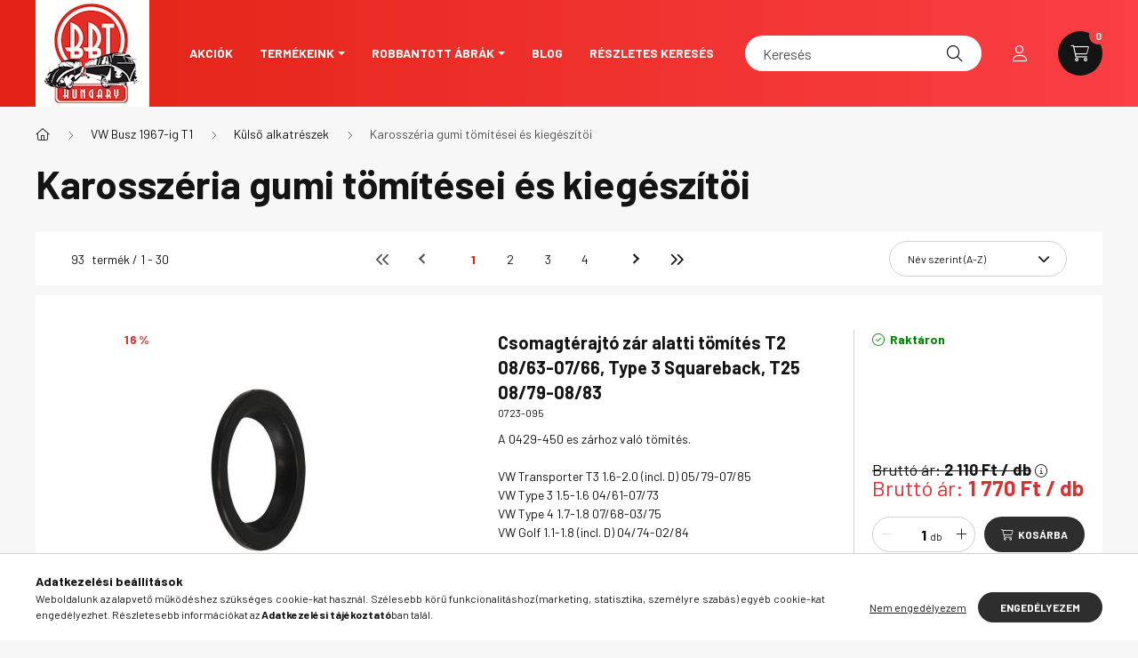

--- FILE ---
content_type: text/html; charset=UTF-8
request_url: https://webshop.bugparts.hu/spl/297856/Karosszeria-gumi-tomitesei-es-kiegeszitoi
body_size: 34759
content:
<!DOCTYPE html>
<html lang="hu">
    <head>
        <meta charset="utf-8">
<meta name="description" content="Karosszéria gumi tömítései és kiegészítöi, Külső alkatrészek, VW Busz 1967-ig T1, Bug Parts Kft. webáruház">
<meta name="robots" content="index, follow">
<meta http-equiv="X-UA-Compatible" content="IE=Edge">
<meta property="og:site_name" content="Bug Parts Kft. webáruház" />
<meta property="og:title" content="Karosszéria gumi tömítései és kiegészítöi - Külső alkatrésze">
<meta property="og:description" content="Karosszéria gumi tömítései és kiegészítöi, Külső alkatrészek, VW Busz 1967-ig T1, Bug Parts Kft. webáruház">
<meta property="og:type" content="website">
<meta property="og:url" content="https://webshop.bugparts.hu/spl/297856/Karosszeria-gumi-tomitesei-es-kiegeszitoi">
<meta name="mobile-web-app-capable" content="yes">
<meta name="apple-mobile-web-app-capable" content="yes">
<meta name="MobileOptimized" content="320">
<meta name="HandheldFriendly" content="true">

<title>Karosszéria gumi tömítései és kiegészítöi - Külső alkatrésze</title>


<script>
var service_type="shop";
var shop_url_main="https://webshop.bugparts.hu";
var actual_lang="hu";
var money_len="0";
var money_thousend=" ";
var money_dec=",";
var shop_id=42218;
var unas_design_url="https:"+"/"+"/"+"webshop.bugparts.hu"+"/"+"!common_design"+"/"+"base"+"/"+"002302"+"/";
var unas_design_code='002302';
var unas_base_design_code='2300';
var unas_design_ver=4;
var unas_design_subver=5;
var unas_shop_url='https://webshop.bugparts.hu';
var responsive="yes";
var price_nullcut_disable=1;
var config_plus=new Array();
config_plus['product_tooltip']=1;
config_plus['cart_fly_id']="cart-box__fly-to-desktop";
config_plus['cart_redirect']=1;
config_plus['cart_refresh_force']="1";
config_plus['money_type']='Ft';
config_plus['money_type_display']='Ft';
var lang_text=new Array();

var UNAS = UNAS || {};
UNAS.shop={"base_url":'https://webshop.bugparts.hu',"domain":'webshop.bugparts.hu',"username":'bugparts.unas.hu',"id":42218,"lang":'hu',"currency_type":'Ft',"currency_code":'HUF',"currency_rate":'1',"currency_length":0,"base_currency_length":0,"canonical_url":'https://webshop.bugparts.hu/spl/297856/Karosszeria-gumi-tomitesei-es-kiegeszitoi'};
UNAS.design={"code":'002302',"page":'product_list'};
UNAS.api_auth="f77e605a4a007006631365ebeecc47ba";
UNAS.customer={"email":'',"id":0,"group_id":0,"without_registration":0};
UNAS.shop["category_id"]="297856";
UNAS.shop["only_private_customer_can_purchase"] = false;
 

UNAS.text = {
    "button_overlay_close": `Bezár`,
    "popup_window": `Felugró ablak`,
    "list": `lista`,
    "updating_in_progress": `frissítés folyamatban`,
    "updated": `frissítve`,
    "is_opened": `megnyitva`,
    "is_closed": `bezárva`,
    "deleted": `törölve`,
    "consent_granted": `hozzájárulás megadva`,
    "consent_rejected": `hozzájárulás elutasítva`,
    "field_is_incorrect": `mező hibás`,
    "error_title": `Hiba!`,
    "product_variants": `termék változatok`,
    "product_added_to_cart": `A termék a kosárba került`,
    "product_added_to_cart_with_qty_problem": `A termékből csak [qty_added_to_cart] [qty_unit] került kosárba`,
    "product_removed_from_cart": `A termék törölve a kosárból`,
    "reg_title_name": `Név`,
    "reg_title_company_name": `Cégnév`,
    "number_of_items_in_cart": `Kosárban lévő tételek száma`,
    "cart_is_empty": `A kosár üres`,
    "cart_updated": `A kosár frissült`
};


UNAS.text["delete_from_compare"]= `Törlés összehasonlításból`;
UNAS.text["comparison"]= `Összehasonlítás`;

UNAS.text["delete_from_favourites"]= `Törlés a kedvencek közül`;
UNAS.text["add_to_favourites"]= `Kedvencekhez`;






window.lazySizesConfig=window.lazySizesConfig || {};
window.lazySizesConfig.loadMode=1;
window.lazySizesConfig.loadHidden=false;

window.dataLayer = window.dataLayer || [];
function gtag(){dataLayer.push(arguments)};
gtag('js', new Date());
</script>

<script src="https://webshop.bugparts.hu/!common_packages/jquery/jquery-3.2.1.js?mod_time=1682493235"></script>
<script src="https://webshop.bugparts.hu/!common_packages/jquery/plugins/migrate/migrate.js?mod_time=1682493235"></script>
<script src="https://webshop.bugparts.hu/!common_packages/jquery/plugins/autocomplete/autocomplete.js?mod_time=1751452520"></script>
<script src="https://webshop.bugparts.hu/!common_packages/jquery/plugins/tools/overlay/overlay.js?mod_time=1753784913"></script>
<script src="https://webshop.bugparts.hu/!common_packages/jquery/plugins/tools/toolbox/toolbox.expose.js?mod_time=1724322378"></script>
<script src="https://webshop.bugparts.hu/!common_packages/jquery/plugins/lazysizes/lazysizes.min.js?mod_time=1682493235"></script>
<script src="https://webshop.bugparts.hu/!common_packages/jquery/plugins/lazysizes/plugins/bgset/ls.bgset.min.js?mod_time=1752825097"></script>
<script src="https://webshop.bugparts.hu/!common_packages/jquery/own/shop_common/exploded/common.js?mod_time=1764831093"></script>
<script src="https://webshop.bugparts.hu/!common_packages/jquery/own/shop_common/exploded/common_overlay.js?mod_time=1754986321"></script>
<script src="https://webshop.bugparts.hu/!common_packages/jquery/own/shop_common/exploded/common_shop_popup.js?mod_time=1754991412"></script>
<script src="https://webshop.bugparts.hu/!common_packages/jquery/own/shop_common/exploded/page_product_list.js?mod_time=1725525511"></script>
<script src="https://webshop.bugparts.hu/!common_packages/jquery/own/shop_common/exploded/function_favourites.js?mod_time=1725525511"></script>
<script src="https://webshop.bugparts.hu/!common_packages/jquery/own/shop_common/exploded/function_compare.js?mod_time=1751452520"></script>
<script src="https://webshop.bugparts.hu/!common_packages/jquery/own/shop_common/exploded/function_product_print.js?mod_time=1725525511"></script>
<script src="https://webshop.bugparts.hu/!common_packages/jquery/own/shop_common/exploded/function_param_filter.js?mod_time=1764233414"></script>
<script src="https://webshop.bugparts.hu/!common_packages/jquery/plugins/hoverintent/hoverintent.js?mod_time=1682493235"></script>
<script src="https://webshop.bugparts.hu/!common_packages/jquery/own/shop_tooltip/shop_tooltip.js?mod_time=1753441722"></script>
<script src="https://webshop.bugparts.hu/!common_design/base/002300/main.js?mod_time=1754402058"></script>
<script src="https://webshop.bugparts.hu/!common_packages/jquery/plugins/flickity/v3/flickity.pkgd.min.js?mod_time=1753784913"></script>
<script src="https://webshop.bugparts.hu/!common_packages/jquery/plugins/toastr/toastr.min.js?mod_time=1682493235"></script>
<script src="https://webshop.bugparts.hu/!common_packages/jquery/plugins/tippy/popper-2.4.4.min.js?mod_time=1682493235"></script>
<script src="https://webshop.bugparts.hu/!common_packages/jquery/plugins/tippy/tippy-bundle.umd.min.js?mod_time=1682493235"></script>

<link href="https://webshop.bugparts.hu/temp/shop_42218_7f40dfd06cd70e6e059ff0ebbff911f4.css?mod_time=1768734336" rel="stylesheet" type="text/css">

<link href="https://webshop.bugparts.hu/spl/297856/Karosszeria-gumi-tomitesei-es-kiegeszitoi" rel="canonical">
<link href="https://webshop.bugparts.hu/spl/297856,2/Karosszeria-gumi-tomitesei-es-kiegeszitoi" rel="next">
<link href="https://webshop.bugparts.hu/shop_ordered/42218/design_pic/favicon.ico" rel="shortcut icon">
<script>
        var google_consent=1;
    
        gtag('consent', 'default', {
           'ad_storage': 'denied',
           'ad_user_data': 'denied',
           'ad_personalization': 'denied',
           'analytics_storage': 'denied',
           'functionality_storage': 'denied',
           'personalization_storage': 'denied',
           'security_storage': 'granted'
        });

    
        gtag('consent', 'update', {
           'ad_storage': 'denied',
           'ad_user_data': 'denied',
           'ad_personalization': 'denied',
           'analytics_storage': 'denied',
           'functionality_storage': 'denied',
           'personalization_storage': 'denied',
           'security_storage': 'granted'
        });

        </script>
    

        <meta content="width=device-width, initial-scale=1.0" name="viewport" />
        <link rel="preconnect" href="https://fonts.gstatic.com">
        <link rel="preload" href="https://fonts.googleapis.com/css2?family=Barlow:wght@200;400;700&display=swap" as="style" />
        <link rel="stylesheet" href="https://fonts.googleapis.com/css2?family=Barlow:wght@200;400;700&display=swap" media="print" onload="this.media='all'">
        <noscript>
            <link rel="stylesheet" href="https://fonts.googleapis.com/css2?family=Barlow:wght@200;400;700&display=swap" />
        </noscript>
        
        
        
        
        

        
        
        
        
                    
            
            
            
            
            
            
            
                
                
    
    </head>

                
                
    
    
    
    
    
    
    
    
    
    
                     
    
    
    
    
    <body class='design_ver4 design_subver1 design_subver2 design_subver3 design_subver4 design_subver5' id="ud_shop_art">
    
    <div id="image_to_cart" style="display:none; position:absolute; z-index:100000;"></div>
<div class="overlay_common overlay_warning" id="overlay_cart_add"></div>
<script>$(document).ready(function(){ overlay_init("cart_add",{"onBeforeLoad":false}); });</script>
<div class="overlay_common overlay_dialog" id="overlay_save_filter"></div>
<script>$(document).ready(function(){ overlay_init("save_filter",{"closeOnEsc":true,"closeOnClick":true}); });</script>
<div id="overlay_login_outer"></div>	
	<script>
	$(document).ready(function(){
	    var login_redir_init="";

		$("#overlay_login_outer").overlay({
			onBeforeLoad: function() {
                var login_redir_temp=login_redir_init;
                if (login_redir_act!="") {
                    login_redir_temp=login_redir_act;
                    login_redir_act="";
                }

				                    var temp_href="https://webshop.bugparts.hu/shop_login.php";
                    if (login_redir_temp!="") temp_href=temp_href+"?login_redir="+encodeURIComponent(login_redir_temp);
					location.href=temp_href;
								},
			top: 50,
						closeOnClick: (config_plus['overlay_close_on_click_forced'] === 1),
			onClose: function(event, overlayIndex) {
				$("#login_redir").val("");
			},
			load: false
		});
		
			});
	function overlay_login() {
		$(document).ready(function(){
			$("#overlay_login_outer").overlay().load();
		});
	}
	function overlay_login_remind() {
        if (unas_design_ver >= 5) {
            $("#overlay_remind").overlay().load();
        } else {
            $(document).ready(function () {
                $("#overlay_login_outer").overlay().close();
                setTimeout('$("#overlay_remind").overlay().load();', 250);
            });
        }
	}

    var login_redir_act="";
    function overlay_login_redir(redir) {
        login_redir_act=redir;
        $("#overlay_login_outer").overlay().load();
    }
	</script>  
	<div class="overlay_common overlay_info" id="overlay_remind"></div>
<script>$(document).ready(function(){ overlay_init("remind",[]); });</script>

	<script>
    	function overlay_login_error_remind() {
		$(document).ready(function(){
			load_login=0;
			$("#overlay_error").overlay().close();
			setTimeout('$("#overlay_remind").overlay().load();', 250);	
		});
	}
	</script>  
	<div class="overlay_common overlay_info" id="overlay_newsletter"></div>
<script>$(document).ready(function(){ overlay_init("newsletter",[]); });</script>

<script>
function overlay_newsletter() {
    $(document).ready(function(){
        $("#overlay_newsletter").overlay().load();
    });
}
</script>
<div class="overlay_common overlay_error" id="overlay_script"></div>
<script>$(document).ready(function(){ overlay_init("script",[]); });</script>
    <script>
    $(document).ready(function() {
        $.ajax({
            type: "GET",
            url: "https://webshop.bugparts.hu/shop_ajax/ajax_stat.php",
            data: {master_shop_id:"42218",get_ajax:"1"}
        });
    });
    </script>
    

    <div id="container" class="page_shop_art_297856 nav-position-top text-type--vertical text-type--sticky">
                
                <nav id="nav--mobile-top" class="nav header nav--mobile nav--top d-sm-none js-header">
            <div class="header-inner js-header-inner w-100">
                <div class="d-flex justify-content-center d-sm-none">
                                        <button type="button" class="hamburger__dropdown-btn btn dropdown--btn" id="hamburger__dropdown-btn" aria-label="hamburger button" data-btn-for=".hamburger-box__dropdown">
                        <div class="hamburger">
                            <span class="first-line"></span>
                            <span class="second-line"></span>
                            <span class="last-line"></span>
                        </div>
                    </button>
                                        <button class="search-box__dropdown-btn btn dropdown--btn" aria-label="search button" type="button" data-btn-for=".search-box__dropdown">
                        <span class="search-box__dropdown-btn-icon icon--search"></span>
                    </button>

                    

                    

                                                <button type="button" class="profile__dropdown-btn js-profile-btn btn dropdown--btn" data-orders="https://webshop.bugparts.hu/shop_order_track.php" aria-label="profile button" data-btn-for=".profile__dropdown">
        <span class="profile__dropdown-btn-icon icon--head">
                    </span>
    </button>
    
    
                    <button class="cart-box__dropdown-btn btn dropdown--btn js-cart-box-loaded-by-ajax" aria-label="cart button" type="button" data-btn-for=".cart-box__dropdown">
                        <span class="cart-box__dropdown-btn-icon icon--cart">
                                        <div id="box_cart_content" class="cart-box">    <span class="cart-box__item-num">0</span>
    </div>
    
                        </span>
                    </button>
                </div>
            </div>
        </nav>
                <header class="header header--mobile py-3 px-4 d-flex justify-content-center d-sm-none position-relative">
                <div id="header_logo_img" class="js-element header_logo logo" data-element-name="header_logo">
        <div class="header_logo-img-container">
            <div class="header_logo-img-wrapper">
                                                <a href="https://webshop.bugparts.hu/">                    <picture>
                                                <source srcset="https://webshop.bugparts.hu/!common_design/custom/bugparts.unas.hu/element/layout_hu_header_logo-400x120_1_default.jpg?time=1651153936 1x" />
                        <img                              width="128" height="120"
                                                          src="https://webshop.bugparts.hu/!common_design/custom/bugparts.unas.hu/element/layout_hu_header_logo-400x120_1_default.jpg?time=1651153936"                             
                             alt="Bug Parts Kft. webáruház                        "/>
                    </picture>
                    </a>                                        </div>
        </div>
    </div>

            <div class="js-element header_text_section_2 d-sm-none" data-element-name="header_text_section_2">
            <div class="header_text_section_2-slide slide-1"><p><a href="tel:+3614319748">+36-1-431-9748</a></p></div>
    </div>

        </header>
        <header id="header--desktop" class="header header--desktop d-none d-sm-block js-header">
            <div class="header-inner js-header-inner">
                <div class="container">
                    <div class="header-row position-relative">
                        <div class="row gutters-10 gutters-xl-15 flex-nowrap justify-content-center align-items-center">
                            <div class="header__left col col-lg-auto position-static">
                                <div class="header__left-inner d-flex align-items-center">
                                        <div id="header_logo_img" class="js-element header_logo logo mr-4 mr-xl-0" data-element-name="header_logo">
        <div class="header_logo-img-container">
            <div class="header_logo-img-wrapper">
                                                <a href="https://webshop.bugparts.hu/">                    <picture>
                                                <source srcset="https://webshop.bugparts.hu/!common_design/custom/bugparts.unas.hu/element/layout_hu_header_logo-400x120_1_default.jpg?time=1651153936 1x" />
                        <img                              width="128" height="120"
                                                          src="https://webshop.bugparts.hu/!common_design/custom/bugparts.unas.hu/element/layout_hu_header_logo-400x120_1_default.jpg?time=1651153936"                             
                             alt="Bug Parts Kft. webáruház                        "/>
                    </picture>
                    </a>                                        </div>
        </div>
    </div>

                                                                        <button type="button" class="hamburger__dropdown-btn btn dropdown--btn d-xl-none" id="hamburger__dropdown-btn" aria-label="hamburger button" data-btn-for=".hamburger-box__dropdown">
                                        <div class="hamburger">
                                            <span class="first-line"></span>
                                            <span class="second-line"></span>
                                            <span class="last-line"></span>
                                        </div>
                                        Kategóriák
                                    </button>
                                                                    </div>
                            </div>
                            <div class="header__right col-auto col-lg position-static">
                                <div class="row gutters-10 flex-nowrap align-items-center">
                                                                        <div class="col-auto position-static flex-shrink-1">
                                        <nav class="navbar d-none d-lg-flex navbar-expand navbar-light position-static">
                                                                                        <ul id="nav--cat" class="nav nav--cat js-navbar-nav">
                                                <li class="nav-item dropdown nav--main nav-item--products">
                                                    <a class="nav-link nav-link--products d-none d-xl-flex" href="#" onclick="event.preventDefault();" role="button" data-toggle="dropdown" aria-expanded="false" aria-haspopup="true">
                                                        <div class="hamburger nav-link--hamburger">
                                                            <span class="first-line"></span>
                                                            <span class="second-line"></span>
                                                            <span class="last-line"></span>
                                                        </div>
                                                        Kategóriák
                                                    </a>
                                                    <div id="dropdown-cat"class="dropdown-menu d-lg-none d-xl-block clearfix dropdown--cat dropdown--level-0">
                                                                <ul class="nav-list--0">
        <li id="nav-item-akcio" class="nav-item spec-item js-nav-item-akcio">
                <a class="nav-link" href="https://webshop.bugparts.hu/shop_artspec.php?artspec=1">
                                <span class="nav-link__text">
                Akciók&nbsp;            </span>
                    </a>
            </li>
        <li id="nav-item-778023" class="nav-item dropdown js-nav-item-778023">
                <a class="nav-link arrow-effect-on-hover" href="#" role="button" data-toggle="dropdown" aria-haspopup="true" aria-expanded="false" onclick="handleSub('778023','https://webshop.bugparts.hu/shop_ajax/ajax_box_cat.php?get_ajax=1&type=layout&change_lang=hu&level=1&key=778023&box_var_name=shop_cat&box_var_layout_cache=1&box_var_expand_cache=yes&box_var_expand_cache_name=desktop&box_var_layout_level0=0&box_var_layout_level1=1&box_var_layout=2&box_var_ajax=1&box_var_section=content&box_var_highlight=yes&box_var_type=expand&box_var_div=no');return false;">
                                <span class="nav-link__text">
                 Univerzális termékek&nbsp;            </span>
            <span class="arrow arrow--right"><span></span></span>        </a>
                                <div class="megasubmenu dropdown-menu with-sticky-content">
                <div class="megasubmenu__sticky-content">
                    <div class="loading-spinner"></div>
                </div>
                            </div>
                        </li>
        <li id="nav-item-708741" class="nav-item dropdown js-nav-item-708741">
                <a class="nav-link arrow-effect-on-hover" href="#" role="button" data-toggle="dropdown" aria-haspopup="true" aria-expanded="false" onclick="handleSub('708741','https://webshop.bugparts.hu/shop_ajax/ajax_box_cat.php?get_ajax=1&type=layout&change_lang=hu&level=1&key=708741&box_var_name=shop_cat&box_var_layout_cache=1&box_var_expand_cache=yes&box_var_expand_cache_name=desktop&box_var_layout_level0=0&box_var_layout_level1=1&box_var_layout=2&box_var_ajax=1&box_var_section=content&box_var_highlight=yes&box_var_type=expand&box_var_div=no');return false;">
                                <span class="nav-link__text">
                Bogár&nbsp;            </span>
            <span class="arrow arrow--right"><span></span></span>        </a>
                                <div class="megasubmenu dropdown-menu with-sticky-content">
                <div class="megasubmenu__sticky-content">
                    <div class="loading-spinner"></div>
                </div>
                            </div>
                        </li>
        <li id="nav-item-129045" class="nav-item dropdown js-nav-item-129045">
                <a class="nav-link arrow-effect-on-hover" href="#" role="button" data-toggle="dropdown" aria-haspopup="true" aria-expanded="false" onclick="handleSub('129045','https://webshop.bugparts.hu/shop_ajax/ajax_box_cat.php?get_ajax=1&type=layout&change_lang=hu&level=1&key=129045&box_var_name=shop_cat&box_var_layout_cache=1&box_var_expand_cache=yes&box_var_expand_cache_name=desktop&box_var_layout_level0=0&box_var_layout_level1=1&box_var_layout=2&box_var_ajax=1&box_var_section=content&box_var_highlight=yes&box_var_type=expand&box_var_div=no');return false;">
                                <span class="nav-link__text">
                Karmann Ghia&nbsp;            </span>
            <span class="arrow arrow--right"><span></span></span>        </a>
                                <div class="megasubmenu dropdown-menu with-sticky-content">
                <div class="megasubmenu__sticky-content">
                    <div class="loading-spinner"></div>
                </div>
                            </div>
                        </li>
        <li id="nav-item-656169" class="nav-item dropdown js-nav-item-656169">
                <a class="nav-link arrow-effect-on-hover" href="#" role="button" data-toggle="dropdown" aria-haspopup="true" aria-expanded="false" onclick="handleSub('656169','https://webshop.bugparts.hu/shop_ajax/ajax_box_cat.php?get_ajax=1&type=layout&change_lang=hu&level=1&key=656169&box_var_name=shop_cat&box_var_layout_cache=1&box_var_expand_cache=yes&box_var_expand_cache_name=desktop&box_var_layout_level0=0&box_var_layout_level1=1&box_var_layout=2&box_var_ajax=1&box_var_section=content&box_var_highlight=yes&box_var_type=expand&box_var_div=no');return false;">
                                <span class="nav-link__text">
                Porsche 356&nbsp;            </span>
            <span class="arrow arrow--right"><span></span></span>        </a>
                                <div class="megasubmenu dropdown-menu with-sticky-content">
                <div class="megasubmenu__sticky-content">
                    <div class="loading-spinner"></div>
                </div>
                            </div>
                        </li>
        <li id="nav-item-247828" class="nav-item dropdown js-nav-item-247828">
                <a class="nav-link arrow-effect-on-hover" href="#" role="button" data-toggle="dropdown" aria-haspopup="true" aria-expanded="false" onclick="handleSub('247828','https://webshop.bugparts.hu/shop_ajax/ajax_box_cat.php?get_ajax=1&type=layout&change_lang=hu&level=1&key=247828&box_var_name=shop_cat&box_var_layout_cache=1&box_var_expand_cache=yes&box_var_expand_cache_name=desktop&box_var_layout_level0=0&box_var_layout_level1=1&box_var_layout=2&box_var_ajax=1&box_var_section=content&box_var_highlight=yes&box_var_type=expand&box_var_div=no');return false;">
                                <span class="nav-link__text">
                Porsche 911&nbsp;            </span>
            <span class="arrow arrow--right"><span></span></span>        </a>
                                <div class="megasubmenu dropdown-menu with-sticky-content">
                <div class="megasubmenu__sticky-content">
                    <div class="loading-spinner"></div>
                </div>
                            </div>
                        </li>
        <li id="nav-item-814636" class="nav-item dropdown js-nav-item-814636">
                <a class="nav-link arrow-effect-on-hover" href="#" role="button" data-toggle="dropdown" aria-haspopup="true" aria-expanded="false" onclick="handleSub('814636','https://webshop.bugparts.hu/shop_ajax/ajax_box_cat.php?get_ajax=1&type=layout&change_lang=hu&level=1&key=814636&box_var_name=shop_cat&box_var_layout_cache=1&box_var_expand_cache=yes&box_var_expand_cache_name=desktop&box_var_layout_level0=0&box_var_layout_level1=1&box_var_layout=2&box_var_ajax=1&box_var_section=content&box_var_highlight=yes&box_var_type=expand&box_var_div=no');return false;">
                                <span class="nav-link__text">
                Porsche 912&nbsp;            </span>
            <span class="arrow arrow--right"><span></span></span>        </a>
                                <div class="megasubmenu dropdown-menu with-sticky-content">
                <div class="megasubmenu__sticky-content">
                    <div class="loading-spinner"></div>
                </div>
                            </div>
                        </li>
        <li id="nav-item-705882" class="nav-item dropdown js-nav-item-705882">
                <a class="nav-link arrow-effect-on-hover" href="#" role="button" data-toggle="dropdown" aria-haspopup="true" aria-expanded="false" onclick="handleSub('705882','https://webshop.bugparts.hu/shop_ajax/ajax_box_cat.php?get_ajax=1&type=layout&change_lang=hu&level=1&key=705882&box_var_name=shop_cat&box_var_layout_cache=1&box_var_expand_cache=yes&box_var_expand_cache_name=desktop&box_var_layout_level0=0&box_var_layout_level1=1&box_var_layout=2&box_var_ajax=1&box_var_section=content&box_var_highlight=yes&box_var_type=expand&box_var_div=no');return false;">
                                <span class="nav-link__text">
                Porsche 914&nbsp;            </span>
            <span class="arrow arrow--right"><span></span></span>        </a>
                                <div class="megasubmenu dropdown-menu with-sticky-content">
                <div class="megasubmenu__sticky-content">
                    <div class="loading-spinner"></div>
                </div>
                            </div>
                        </li>
        <li id="nav-item-433615" class="nav-item dropdown js-nav-item-433615">
                <a class="nav-link arrow-effect-on-hover" href="#" role="button" data-toggle="dropdown" aria-haspopup="true" aria-expanded="false" onclick="handleSub('433615','https://webshop.bugparts.hu/shop_ajax/ajax_box_cat.php?get_ajax=1&type=layout&change_lang=hu&level=1&key=433615&box_var_name=shop_cat&box_var_layout_cache=1&box_var_expand_cache=yes&box_var_expand_cache_name=desktop&box_var_layout_level0=0&box_var_layout_level1=1&box_var_layout=2&box_var_ajax=1&box_var_section=content&box_var_highlight=yes&box_var_type=expand&box_var_div=no');return false;">
                                <span class="nav-link__text">
                Porsche 964&nbsp;            </span>
            <span class="arrow arrow--right"><span></span></span>        </a>
                                <div class="megasubmenu dropdown-menu with-sticky-content">
                <div class="megasubmenu__sticky-content">
                    <div class="loading-spinner"></div>
                </div>
                            </div>
                        </li>
        <li id="nav-item-994400" class="nav-item dropdown js-nav-item-994400">
                <a class="nav-link arrow-effect-on-hover" href="#" role="button" data-toggle="dropdown" aria-haspopup="true" aria-expanded="false" onclick="handleSub('994400','https://webshop.bugparts.hu/shop_ajax/ajax_box_cat.php?get_ajax=1&type=layout&change_lang=hu&level=1&key=994400&box_var_name=shop_cat&box_var_layout_cache=1&box_var_expand_cache=yes&box_var_expand_cache_name=desktop&box_var_layout_level0=0&box_var_layout_level1=1&box_var_layout=2&box_var_ajax=1&box_var_section=content&box_var_highlight=yes&box_var_type=expand&box_var_div=no');return false;">
                                <span class="nav-link__text">
                VW Busz 1967-ig T1&nbsp;            </span>
            <span class="arrow arrow--right"><span></span></span>        </a>
                                <div class="megasubmenu dropdown-menu with-sticky-content">
                <div class="megasubmenu__sticky-content">
                    <div class="loading-spinner"></div>
                </div>
                            </div>
                        </li>
        <li id="nav-item-864918" class="nav-item dropdown js-nav-item-864918">
                <a class="nav-link arrow-effect-on-hover" href="#" role="button" data-toggle="dropdown" aria-haspopup="true" aria-expanded="false" onclick="handleSub('864918','https://webshop.bugparts.hu/shop_ajax/ajax_box_cat.php?get_ajax=1&type=layout&change_lang=hu&level=1&key=864918&box_var_name=shop_cat&box_var_layout_cache=1&box_var_expand_cache=yes&box_var_expand_cache_name=desktop&box_var_layout_level0=0&box_var_layout_level1=1&box_var_layout=2&box_var_ajax=1&box_var_section=content&box_var_highlight=yes&box_var_type=expand&box_var_div=no');return false;">
                                <span class="nav-link__text">
                VW Busz 1968-tól T2&nbsp;            </span>
            <span class="arrow arrow--right"><span></span></span>        </a>
                                <div class="megasubmenu dropdown-menu with-sticky-content">
                <div class="megasubmenu__sticky-content">
                    <div class="loading-spinner"></div>
                </div>
                            </div>
                        </li>
        <li id="nav-item-890586" class="nav-item dropdown js-nav-item-890586">
                <a class="nav-link arrow-effect-on-hover" href="#" role="button" data-toggle="dropdown" aria-haspopup="true" aria-expanded="false" onclick="handleSub('890586','https://webshop.bugparts.hu/shop_ajax/ajax_box_cat.php?get_ajax=1&type=layout&change_lang=hu&level=1&key=890586&box_var_name=shop_cat&box_var_layout_cache=1&box_var_expand_cache=yes&box_var_expand_cache_name=desktop&box_var_layout_level0=0&box_var_layout_level1=1&box_var_layout=2&box_var_ajax=1&box_var_section=content&box_var_highlight=yes&box_var_type=expand&box_var_div=no');return false;">
                                <span class="nav-link__text">
                VW Busz Brazil T2&nbsp;            </span>
            <span class="arrow arrow--right"><span></span></span>        </a>
                                <div class="megasubmenu dropdown-menu with-sticky-content">
                <div class="megasubmenu__sticky-content">
                    <div class="loading-spinner"></div>
                </div>
                            </div>
                        </li>
        <li id="nav-item-386099" class="nav-item dropdown js-nav-item-386099">
                <a class="nav-link arrow-effect-on-hover" href="#" role="button" data-toggle="dropdown" aria-haspopup="true" aria-expanded="false" onclick="handleSub('386099','https://webshop.bugparts.hu/shop_ajax/ajax_box_cat.php?get_ajax=1&type=layout&change_lang=hu&level=1&key=386099&box_var_name=shop_cat&box_var_layout_cache=1&box_var_expand_cache=yes&box_var_expand_cache_name=desktop&box_var_layout_level0=0&box_var_layout_level1=1&box_var_layout=2&box_var_ajax=1&box_var_section=content&box_var_highlight=yes&box_var_type=expand&box_var_div=no');return false;">
                                <span class="nav-link__text">
                VW Busz T25 / T3&nbsp;            </span>
            <span class="arrow arrow--right"><span></span></span>        </a>
                                <div class="megasubmenu dropdown-menu with-sticky-content">
                <div class="megasubmenu__sticky-content">
                    <div class="loading-spinner"></div>
                </div>
                            </div>
                        </li>
        <li id="nav-item-678697" class="nav-item dropdown js-nav-item-678697">
                <a class="nav-link arrow-effect-on-hover" href="#" role="button" data-toggle="dropdown" aria-haspopup="true" aria-expanded="false" onclick="handleSub('678697','https://webshop.bugparts.hu/shop_ajax/ajax_box_cat.php?get_ajax=1&type=layout&change_lang=hu&level=1&key=678697&box_var_name=shop_cat&box_var_layout_cache=1&box_var_expand_cache=yes&box_var_expand_cache_name=desktop&box_var_layout_level0=0&box_var_layout_level1=1&box_var_layout=2&box_var_ajax=1&box_var_section=content&box_var_highlight=yes&box_var_type=expand&box_var_div=no');return false;">
                                <span class="nav-link__text">
                VW Busz T3 vízhűtéses&nbsp;            </span>
            <span class="arrow arrow--right"><span></span></span>        </a>
                                <div class="megasubmenu dropdown-menu with-sticky-content">
                <div class="megasubmenu__sticky-content">
                    <div class="loading-spinner"></div>
                </div>
                            </div>
                        </li>
        <li id="nav-item-602485" class="nav-item dropdown js-nav-item-602485">
                <a class="nav-link arrow-effect-on-hover" href="#" role="button" data-toggle="dropdown" aria-haspopup="true" aria-expanded="false" onclick="handleSub('602485','https://webshop.bugparts.hu/shop_ajax/ajax_box_cat.php?get_ajax=1&type=layout&change_lang=hu&level=1&key=602485&box_var_name=shop_cat&box_var_layout_cache=1&box_var_expand_cache=yes&box_var_expand_cache_name=desktop&box_var_layout_level0=0&box_var_layout_level1=1&box_var_layout=2&box_var_ajax=1&box_var_section=content&box_var_highlight=yes&box_var_type=expand&box_var_div=no');return false;">
                                <span class="nav-link__text">
                VW Busz T4&nbsp;            </span>
            <span class="arrow arrow--right"><span></span></span>        </a>
                                <div class="megasubmenu dropdown-menu with-sticky-content">
                <div class="megasubmenu__sticky-content">
                    <div class="loading-spinner"></div>
                </div>
                            </div>
                        </li>
        <li id="nav-item-255307" class="nav-item dropdown js-nav-item-255307">
                <a class="nav-link arrow-effect-on-hover" href="#" role="button" data-toggle="dropdown" aria-haspopup="true" aria-expanded="false" onclick="handleSub('255307','https://webshop.bugparts.hu/shop_ajax/ajax_box_cat.php?get_ajax=1&type=layout&change_lang=hu&level=1&key=255307&box_var_name=shop_cat&box_var_layout_cache=1&box_var_expand_cache=yes&box_var_expand_cache_name=desktop&box_var_layout_level0=0&box_var_layout_level1=1&box_var_layout=2&box_var_ajax=1&box_var_section=content&box_var_highlight=yes&box_var_type=expand&box_var_div=no');return false;">
                                <span class="nav-link__text">
                VW Busz T5&nbsp;            </span>
            <span class="arrow arrow--right"><span></span></span>        </a>
                                <div class="megasubmenu dropdown-menu with-sticky-content">
                <div class="megasubmenu__sticky-content">
                    <div class="loading-spinner"></div>
                </div>
                            </div>
                        </li>
        <li id="nav-item-935359" class="nav-item dropdown js-nav-item-935359">
                <a class="nav-link arrow-effect-on-hover" href="#" role="button" data-toggle="dropdown" aria-haspopup="true" aria-expanded="false" onclick="handleSub('935359','https://webshop.bugparts.hu/shop_ajax/ajax_box_cat.php?get_ajax=1&type=layout&change_lang=hu&level=1&key=935359&box_var_name=shop_cat&box_var_layout_cache=1&box_var_expand_cache=yes&box_var_expand_cache_name=desktop&box_var_layout_level0=0&box_var_layout_level1=1&box_var_layout=2&box_var_ajax=1&box_var_section=content&box_var_highlight=yes&box_var_type=expand&box_var_div=no');return false;">
                                <span class="nav-link__text">
                VW Busz T6&nbsp;            </span>
            <span class="arrow arrow--right"><span></span></span>        </a>
                                <div class="megasubmenu dropdown-menu with-sticky-content">
                <div class="megasubmenu__sticky-content">
                    <div class="loading-spinner"></div>
                </div>
                            </div>
                        </li>
        <li id="nav-item-123139" class="nav-item dropdown js-nav-item-123139">
                <a class="nav-link arrow-effect-on-hover" href="#" role="button" data-toggle="dropdown" aria-haspopup="true" aria-expanded="false" onclick="handleSub('123139','https://webshop.bugparts.hu/shop_ajax/ajax_box_cat.php?get_ajax=1&type=layout&change_lang=hu&level=1&key=123139&box_var_name=shop_cat&box_var_layout_cache=1&box_var_expand_cache=yes&box_var_expand_cache_name=desktop&box_var_layout_level0=0&box_var_layout_level1=1&box_var_layout=2&box_var_ajax=1&box_var_section=content&box_var_highlight=yes&box_var_type=expand&box_var_div=no');return false;">
                                <span class="nav-link__text">
                VW Caddy I.&nbsp;            </span>
            <span class="arrow arrow--right"><span></span></span>        </a>
                                <div class="megasubmenu dropdown-menu with-sticky-content">
                <div class="megasubmenu__sticky-content">
                    <div class="loading-spinner"></div>
                </div>
                            </div>
                        </li>
        <li id="nav-item-512962" class="nav-item dropdown js-nav-item-512962">
                <a class="nav-link arrow-effect-on-hover" href="#" role="button" data-toggle="dropdown" aria-haspopup="true" aria-expanded="false" onclick="handleSub('512962','https://webshop.bugparts.hu/shop_ajax/ajax_box_cat.php?get_ajax=1&type=layout&change_lang=hu&level=1&key=512962&box_var_name=shop_cat&box_var_layout_cache=1&box_var_expand_cache=yes&box_var_expand_cache_name=desktop&box_var_layout_level0=0&box_var_layout_level1=1&box_var_layout=2&box_var_ajax=1&box_var_section=content&box_var_highlight=yes&box_var_type=expand&box_var_div=no');return false;">
                                <span class="nav-link__text">
                VW Corrado 1988-1995.&nbsp;            </span>
            <span class="arrow arrow--right"><span></span></span>        </a>
                                <div class="megasubmenu dropdown-menu with-sticky-content">
                <div class="megasubmenu__sticky-content">
                    <div class="loading-spinner"></div>
                </div>
                            </div>
                        </li>
        <li id="nav-item-720309" class="nav-item dropdown js-nav-item-720309">
                <a class="nav-link arrow-effect-on-hover" href="#" role="button" data-toggle="dropdown" aria-haspopup="true" aria-expanded="false" onclick="handleSub('720309','https://webshop.bugparts.hu/shop_ajax/ajax_box_cat.php?get_ajax=1&type=layout&change_lang=hu&level=1&key=720309&box_var_name=shop_cat&box_var_layout_cache=1&box_var_expand_cache=yes&box_var_expand_cache_name=desktop&box_var_layout_level0=0&box_var_layout_level1=1&box_var_layout=2&box_var_ajax=1&box_var_section=content&box_var_highlight=yes&box_var_type=expand&box_var_div=no');return false;">
                                <span class="nav-link__text">
                VW Golf I. 1983-ig&nbsp;            </span>
            <span class="arrow arrow--right"><span></span></span>        </a>
                                <div class="megasubmenu dropdown-menu with-sticky-content">
                <div class="megasubmenu__sticky-content">
                    <div class="loading-spinner"></div>
                </div>
                            </div>
                        </li>
        <li id="nav-item-359157" class="nav-item dropdown js-nav-item-359157">
                <a class="nav-link arrow-effect-on-hover" href="#" role="button" data-toggle="dropdown" aria-haspopup="true" aria-expanded="false" onclick="handleSub('359157','https://webshop.bugparts.hu/shop_ajax/ajax_box_cat.php?get_ajax=1&type=layout&change_lang=hu&level=1&key=359157&box_var_name=shop_cat&box_var_layout_cache=1&box_var_expand_cache=yes&box_var_expand_cache_name=desktop&box_var_layout_level0=0&box_var_layout_level1=1&box_var_layout=2&box_var_ajax=1&box_var_section=content&box_var_highlight=yes&box_var_type=expand&box_var_div=no');return false;">
                                <span class="nav-link__text">
                VW Golf I. Cabrio 1993-ig&nbsp;            </span>
            <span class="arrow arrow--right"><span></span></span>        </a>
                                <div class="megasubmenu dropdown-menu with-sticky-content">
                <div class="megasubmenu__sticky-content">
                    <div class="loading-spinner"></div>
                </div>
                            </div>
                        </li>
        <li id="nav-item-301226" class="nav-item dropdown js-nav-item-301226">
                <a class="nav-link arrow-effect-on-hover" href="#" role="button" data-toggle="dropdown" aria-haspopup="true" aria-expanded="false" onclick="handleSub('301226','https://webshop.bugparts.hu/shop_ajax/ajax_box_cat.php?get_ajax=1&type=layout&change_lang=hu&level=1&key=301226&box_var_name=shop_cat&box_var_layout_cache=1&box_var_expand_cache=yes&box_var_expand_cache_name=desktop&box_var_layout_level0=0&box_var_layout_level1=1&box_var_layout=2&box_var_ajax=1&box_var_section=content&box_var_highlight=yes&box_var_type=expand&box_var_div=no');return false;">
                                <span class="nav-link__text">
                VW Golf II. 1984-től&nbsp;            </span>
            <span class="arrow arrow--right"><span></span></span>        </a>
                                <div class="megasubmenu dropdown-menu with-sticky-content">
                <div class="megasubmenu__sticky-content">
                    <div class="loading-spinner"></div>
                </div>
                            </div>
                        </li>
        <li id="nav-item-922617" class="nav-item dropdown js-nav-item-922617">
                <a class="nav-link arrow-effect-on-hover" href="#" role="button" data-toggle="dropdown" aria-haspopup="true" aria-expanded="false" onclick="handleSub('922617','https://webshop.bugparts.hu/shop_ajax/ajax_box_cat.php?get_ajax=1&type=layout&change_lang=hu&level=1&key=922617&box_var_name=shop_cat&box_var_layout_cache=1&box_var_expand_cache=yes&box_var_expand_cache_name=desktop&box_var_layout_level0=0&box_var_layout_level1=1&box_var_layout=2&box_var_ajax=1&box_var_section=content&box_var_highlight=yes&box_var_type=expand&box_var_div=no');return false;">
                                <span class="nav-link__text">
                VW Golf III. 2002-ig&nbsp;            </span>
            <span class="arrow arrow--right"><span></span></span>        </a>
                                <div class="megasubmenu dropdown-menu with-sticky-content">
                <div class="megasubmenu__sticky-content">
                    <div class="loading-spinner"></div>
                </div>
                            </div>
                        </li>
        <li id="nav-item-571841" class="nav-item dropdown js-nav-item-571841">
                <a class="nav-link arrow-effect-on-hover" href="#" role="button" data-toggle="dropdown" aria-haspopup="true" aria-expanded="false" onclick="handleSub('571841','https://webshop.bugparts.hu/shop_ajax/ajax_box_cat.php?get_ajax=1&type=layout&change_lang=hu&level=1&key=571841&box_var_name=shop_cat&box_var_layout_cache=1&box_var_expand_cache=yes&box_var_expand_cache_name=desktop&box_var_layout_level0=0&box_var_layout_level1=1&box_var_layout=2&box_var_ajax=1&box_var_section=content&box_var_highlight=yes&box_var_type=expand&box_var_div=no');return false;">
                                <span class="nav-link__text">
                VW Golf IV. 2014-ig&nbsp;            </span>
            <span class="arrow arrow--right"><span></span></span>        </a>
                                <div class="megasubmenu dropdown-menu with-sticky-content">
                <div class="megasubmenu__sticky-content">
                    <div class="loading-spinner"></div>
                </div>
                            </div>
                        </li>
        <li id="nav-item-598950" class="nav-item dropdown js-nav-item-598950">
                <a class="nav-link arrow-effect-on-hover" href="#" role="button" data-toggle="dropdown" aria-haspopup="true" aria-expanded="false" onclick="handleSub('598950','https://webshop.bugparts.hu/shop_ajax/ajax_box_cat.php?get_ajax=1&type=layout&change_lang=hu&level=1&key=598950&box_var_name=shop_cat&box_var_layout_cache=1&box_var_expand_cache=yes&box_var_expand_cache_name=desktop&box_var_layout_level0=0&box_var_layout_level1=1&box_var_layout=2&box_var_ajax=1&box_var_section=content&box_var_highlight=yes&box_var_type=expand&box_var_div=no');return false;">
                                <span class="nav-link__text">
                VW Scirocco&nbsp;            </span>
            <span class="arrow arrow--right"><span></span></span>        </a>
                                <div class="megasubmenu dropdown-menu with-sticky-content">
                <div class="megasubmenu__sticky-content">
                    <div class="loading-spinner"></div>
                </div>
                            </div>
                        </li>
        <li id="nav-item-713952" class="nav-item dropdown js-nav-item-713952">
                <a class="nav-link arrow-effect-on-hover" href="#" role="button" data-toggle="dropdown" aria-haspopup="true" aria-expanded="false" onclick="handleSub('713952','https://webshop.bugparts.hu/shop_ajax/ajax_box_cat.php?get_ajax=1&type=layout&change_lang=hu&level=1&key=713952&box_var_name=shop_cat&box_var_layout_cache=1&box_var_expand_cache=yes&box_var_expand_cache_name=desktop&box_var_layout_level0=0&box_var_layout_level1=1&box_var_layout=2&box_var_ajax=1&box_var_section=content&box_var_highlight=yes&box_var_type=expand&box_var_div=no');return false;">
                                <span class="nav-link__text">
                VW Type 181&nbsp;            </span>
            <span class="arrow arrow--right"><span></span></span>        </a>
                                <div class="megasubmenu dropdown-menu with-sticky-content">
                <div class="megasubmenu__sticky-content">
                    <div class="loading-spinner"></div>
                </div>
                            </div>
                        </li>
        <li id="nav-item-248458" class="nav-item dropdown js-nav-item-248458">
                <a class="nav-link arrow-effect-on-hover" href="#" role="button" data-toggle="dropdown" aria-haspopup="true" aria-expanded="false" onclick="handleSub('248458','https://webshop.bugparts.hu/shop_ajax/ajax_box_cat.php?get_ajax=1&type=layout&change_lang=hu&level=1&key=248458&box_var_name=shop_cat&box_var_layout_cache=1&box_var_expand_cache=yes&box_var_expand_cache_name=desktop&box_var_layout_level0=0&box_var_layout_level1=1&box_var_layout=2&box_var_ajax=1&box_var_section=content&box_var_highlight=yes&box_var_type=expand&box_var_div=no');return false;">
                                <span class="nav-link__text">
                VW Type 3&nbsp;            </span>
            <span class="arrow arrow--right"><span></span></span>        </a>
                                <div class="megasubmenu dropdown-menu with-sticky-content">
                <div class="megasubmenu__sticky-content">
                    <div class="loading-spinner"></div>
                </div>
                            </div>
                        </li>
        <li id="nav-item-668461" class="nav-item dropdown js-nav-item-668461">
                <a class="nav-link arrow-effect-on-hover" href="#" role="button" data-toggle="dropdown" aria-haspopup="true" aria-expanded="false" onclick="handleSub('668461','https://webshop.bugparts.hu/shop_ajax/ajax_box_cat.php?get_ajax=1&type=layout&change_lang=hu&level=1&key=668461&box_var_name=shop_cat&box_var_layout_cache=1&box_var_expand_cache=yes&box_var_expand_cache_name=desktop&box_var_layout_level0=0&box_var_layout_level1=1&box_var_layout=2&box_var_ajax=1&box_var_section=content&box_var_highlight=yes&box_var_type=expand&box_var_div=no');return false;">
                                <span class="nav-link__text">
                VW Type 4&nbsp;            </span>
            <span class="arrow arrow--right"><span></span></span>        </a>
                                <div class="megasubmenu dropdown-menu with-sticky-content">
                <div class="megasubmenu__sticky-content">
                    <div class="loading-spinner"></div>
                </div>
                            </div>
                        </li>
    </ul>

    
                                                    </div>
                                                </li>
                                            </ul>
                                                                                                                                                                    
    <ul id="nav--menu" class="nav nav--menu js-navbar-nav">
                    <li class="nav-item nav--main js-nav-item-314300">
                                <a class="nav-link" href="https://webshop.bugparts.hu/shop_artspec.php?artspec=1">
                                    Akciók
                </a>
                            </li>
                    <li class="nav-item dropdown nav--main js-nav-item-968238">
                                <a class="nav-link dropdown-toggle" href="#" role="button" data-toggle="dropdown" aria-haspopup="true" aria-expanded="false">
                                    Termékeink
                </a>
                                                        
    <ul id="nav--menu" class="dropdown-menu dropdown--menu dropdown-level--1">
                    <li class="nav-item nav--main js-nav-item-892041">
                                <a class="dropdown-item" href="https://webshop.bugparts.hu/sct/0/">
                                    Autóválasztó
                </a>
                            </li>
                    <li class="nav-item nav--main js-nav-item-424284">
                                <a class="dropdown-item" href="https://webshop.bugparts.hu/Ajandektargyak">
                                    Ajándéktárgyak
                </a>
                            </li>
                    <li class="nav-item nav--main js-nav-item-481530">
                                <a class="dropdown-item" href="https://webshop.bugparts.hu/Konyvek-katalogusok-es-ujsagok">
                                    Könyvek, katalógusok és újságok
                </a>
                            </li>
                    <li class="nav-item nav--main js-nav-item-431206">
                                <a class="dropdown-item" href="https://webshop.bugparts.hu/Jatekok">
                                    Játékok
                </a>
                            </li>
                    <li class="nav-item nav--main js-nav-item-631031">
                                <a class="dropdown-item" href="https://webshop.bugparts.hu/Polok">
                                    Pólók
                </a>
                            </li>
                    <li class="nav-item nav--main js-nav-item-408451">
                                <a class="dropdown-item" href="https://webshop.bugparts.hu/Hasznaltcikk-borze">
                                    Használtcikk börze
                </a>
                            </li>
            </ul>

                            </li>
                    <li class="nav-item dropdown nav--main js-nav-item-932944">
                                <a class="nav-link dropdown-toggle" href="#" role="button" data-toggle="dropdown" aria-haspopup="true" aria-expanded="false">
                                    Robbantott ábrák
                </a>
                                                        
    <ul id="nav--menu" class="dropdown-menu dropdown--menu dropdown-level--1">
                    <li class="nav-item nav--main js-nav-item-452502">
                                <a class="dropdown-item" href="https://webshop.bugparts.hu/spg/452502/Elso-futomu">
                                    Első futómű
                </a>
                            </li>
                    <li class="nav-item nav--main js-nav-item-239793">
                                <a class="dropdown-item" href="https://webshop.bugparts.hu/spg/239793/Hatso-futomu">
                                    Hátsó futómű
                </a>
                            </li>
                    <li class="nav-item nav--main js-nav-item-996412">
                                <a class="dropdown-item" href="https://webshop.bugparts.hu/spg/996412/Belter">
                                    Beltér
                </a>
                            </li>
                    <li class="nav-item nav--main js-nav-item-365864">
                                <a class="dropdown-item" href="https://webshop.bugparts.hu/spg/365864/Kulter">
                                    Kültér
                </a>
                            </li>
                    <li class="nav-item nav--main js-nav-item-693727">
                                <a class="dropdown-item" href="https://webshop.bugparts.hu/spg/693727/Karosszeria-elemek">
                                    Karosszéria elemek
                </a>
                            </li>
                    <li class="nav-item nav--main js-nav-item-380363">
                                <a class="dropdown-item" href="https://webshop.bugparts.hu/spg/380363/Motor">
                                    Motor
                </a>
                            </li>
                    <li class="nav-item nav--main js-nav-item-794578">
                                <a class="dropdown-item" href="https://webshop.bugparts.hu/spg/794578/Lengescsillapitok">
                                    Lengéscsillapítók
                </a>
                            </li>
                    <li class="nav-item nav--main js-nav-item-256284">
                                <a class="dropdown-item" href="https://webshop.bugparts.hu/spg/256284/Tablazatok">
                                    Táblázatok
                </a>
                            </li>
            </ul>

                            </li>
                    <li class="nav-item nav--main js-nav-item-930300">
                                <a class="nav-link" href="https://webshop.bugparts.hu/blog">
                                    Blog
                </a>
                            </li>
                    <li class="nav-item nav--main js-nav-item-860711">
                                <a class="nav-link" href="https://webshop.bugparts.hu/shop_searchcomplex.php">
                                    Részletes keresés
                </a>
                            </li>
            </ul>

    
                                                                                    </nav>
                                        <script>
    let addOverflowHidden = function() {
        $('.hamburger-box__dropdown-inner').addClass('overflow-hidden');
    }
    function scrollToBreadcrumb() {
        scrollToElement({ element: '.nav-list-breadcrumb', offset: getVisibleDistanceTillHeaderBottom(), scrollIn: '.hamburger-box__dropdown-inner', container: '.hamburger-box__dropdown-inner', duration: 300,  callback: addOverflowHidden });
    }

    function setHamburgerBoxHeight(height) {
        $('.hamburger-box__dropdown').css('height', height + 80);
    }

    let mobileMenuScrollData = [];

    function handleSub2(thisOpenBtn, id, ajaxUrl) {
        let navItem = $('#nav-item-'+id+'--m');
        let openBtn = $(thisOpenBtn);
        let $thisScrollableNavList = navItem.closest('.nav-list-mobile');
        let thisNavListLevel = $thisScrollableNavList.data("level");

        if (typeof thisNavListLevel !== 'undefined') {
            if (thisNavListLevel == 0) {
                $thisScrollableNavList = navItem.closest('.hamburger-box__dropdown-inner');
            }
            mobileMenuScrollData["level_" + thisNavListLevel + "_position"] = $thisScrollableNavList.scrollTop();
            mobileMenuScrollData["level_" + thisNavListLevel + "_element"] = $thisScrollableNavList;
        }

        if (!navItem.hasClass('ajax-loading')) {
            if (catSubOpen2(openBtn, navItem)) {
                if (ajaxUrl) {
                    if (!navItem.hasClass('ajax-loaded')) {
                        catSubLoad2(navItem, ajaxUrl);
                    } else {
                        scrollToBreadcrumb();
                    }
                } else {
                    scrollToBreadcrumb();
                }
            }
        }
    }
    function catSubOpen2(openBtn,navItem) {
        let thisSubMenu = navItem.find('.nav-list-menu--sub').first();
        let thisParentMenu = navItem.closest('.nav-list-menu');
        thisParentMenu.addClass('hidden');

        if (navItem.hasClass('show')) {
            openBtn.attr('aria-expanded','false');
            navItem.removeClass('show');
            thisSubMenu.removeClass('show');
        } else {
            openBtn.attr('aria-expanded','true');
            navItem.addClass('show');
            thisSubMenu.addClass('show');
            if (window.matchMedia('(min-width: 576px) and (max-width: 1259.8px )').matches) {
                let thisSubMenuHeight = thisSubMenu.outerHeight();
                if (thisSubMenuHeight > 0) {
                    setHamburgerBoxHeight(thisSubMenuHeight);
                }
            }
        }
        return true;
    }
    function catSubLoad2(navItem, ajaxUrl){
        let thisSubMenu = $('.nav-list-menu--sub', navItem);
        $.ajax({
            type: 'GET',
            url: ajaxUrl,
            beforeSend: function(){
                navItem.addClass('ajax-loading');
                setTimeout(function (){
                    if (!navItem.hasClass('ajax-loaded')) {
                        navItem.addClass('ajax-loader');
                        thisSubMenu.addClass('loading');
                    }
                }, 150);
            },
            success:function(data){
                thisSubMenu.html(data);
                $(document).trigger("ajaxCatSubLoaded");

                let thisParentMenu = navItem.closest('.nav-list-menu');
                let thisParentBreadcrumb = thisParentMenu.find('> .nav-list-breadcrumb');

                /* ha már van a szülőnek breadcrumbja, akkor azt hozzáfűzzük a gyerekhez betöltéskor */
                if (thisParentBreadcrumb.length > 0) {
                    let thisParentLink = thisParentBreadcrumb.find('.nav-list-parent-link').clone();
                    let thisSubMenuParentLink = thisSubMenu.find('.nav-list-parent-link');
                    thisParentLink.insertBefore(thisSubMenuParentLink);
                }

                navItem.removeClass('ajax-loading ajax-loader').addClass('ajax-loaded');
                thisSubMenu.removeClass('loading');
                if (window.matchMedia('(min-width: 576px) and (max-width: 1259.8px )').matches) {
                    let thisSubMenuHeight = thisSubMenu.outerHeight();
                    setHamburgerBoxHeight(thisSubMenuHeight);
                }
                scrollToBreadcrumb();
            }
        });
    }
    function catBack(thisBtn) {
        let thisCatLevel = $(thisBtn).closest('.nav-list-menu--sub');
        let thisParentItem = $(thisBtn).closest('.nav-item.show');
        let thisParentMenu = thisParentItem.closest('.nav-list-menu');
        let thisBtnDataBelongs = $(thisBtn).data("belongs-to-level");

        if ( typeof thisBtnDataBelongs !== 'undefined' && thisBtnDataBelongs == 0 ) {
            mobileMenuScrollData["level_0_element"].animate({ scrollTop: mobileMenuScrollData["level_0_position"] }, 0, function() {});
        }

        if (window.matchMedia('(min-width: 576px) and (max-width: 1259.8px )').matches) {
            let thisParentMenuHeight = 0;
            if ( thisParentItem.parent('ul').hasClass('nav-list-mobile--0') ) {
                let sumHeight = 0;
                $( thisParentItem.closest('.hamburger-box__dropdown-nav-lists-wrapper').children() ).each(function() {
                    sumHeight+= $(this).outerHeight(true);
                });
                thisParentMenuHeight = sumHeight;
            } else {
                thisParentMenuHeight = thisParentMenu.outerHeight();
            }
            setHamburgerBoxHeight(thisParentMenuHeight);
        }
        if ( thisParentItem.parent('ul').hasClass('nav-list-mobile--0') ) {
            $('.hamburger-box__dropdown-inner').removeClass('overflow-hidden');
        }
        thisParentMenu.removeClass('hidden');
        thisCatLevel.removeClass('show');
        thisParentItem.removeClass('show');
        thisParentItem.find('.nav-button').attr('aria-expanded','false');
    }

    function handleSub($id, $ajaxUrl) {
        let $navItem = $('#nav-item-'+$id);

        if (!$navItem.hasClass('ajax-loading')) {
            if (catSubOpen($navItem)) {
                if (!$navItem.hasClass('ajax-loaded')) {
                    catSubLoad($id, $ajaxUrl);
                }
            }
        }
    }

    function catSubOpen($navItem) {
        handleCloseDropdowns();
        let thisNavLink = $navItem.find('> .nav-link');
        let thisNavItem = thisNavLink.parent();
        let thisNavbarNav = $('.js-navbar-nav');
        let thisDropdownMenu = thisNavItem.find('.dropdown-menu').first();

        /*remove is-opened class form the rest menus (cat+plus)*/
        thisNavbarNav.find('.show').not(thisNavItem).not('.nav-item--products').not('.dropdown--cat').removeClass('show');

        if (thisNavItem.hasClass('show')) {
            thisNavLink.attr('aria-expanded','false');
            thisNavItem.removeClass('show');
            thisDropdownMenu.removeClass('show');
            $('#dropdown-cat').removeClass('has-opened');
        } else {
            thisNavLink.attr('aria-expanded','true');
            thisNavItem.addClass('show');
            thisDropdownMenu.addClass('show');
            $('#dropdown-cat').addClass('has-opened');
        }
        return true;
    }
    function catSubLoad($id, $ajaxUrl){
        const $navItem = $('#nav-item-'+$id);
        const $thisMegasubmenu = $(".megasubmenu", $navItem);
                const $thisMegasubmenuStickyContent = $(".megasubmenu__sticky-content", $thisMegasubmenu);
        const parentDropdownMenuHeight = $navItem.closest('.dropdown-menu').outerHeight();
        const paddingY = $thisMegasubmenu.outerHeight() - $thisMegasubmenu.height();
        $thisMegasubmenuStickyContent.css('height', parentDropdownMenuHeight - paddingY);
        
        $.ajax({
            type: 'GET',
            url: $ajaxUrl,
            beforeSend: function(){
                $navItem.addClass('ajax-loading');
                setTimeout(function (){
                    if (!$navItem.hasClass('ajax-loaded')) {
                        $navItem.addClass('ajax-loader');
                    }
                }, 150);
            },
            success:function(data){
                                $thisMegasubmenuStickyContent.html(data);
                let $thisScrollContainer = $thisMegasubmenu.find('.megasubmenu__cats-col').first();
                $thisScrollContainer.on('wheel', function(e){
                    e.preventDefault();
                    $(this).scrollLeft($(this).scrollLeft() + e.originalEvent.deltaY);
                });
                                $navItem.removeClass('ajax-loading ajax-loader').addClass('ajax-loaded');
                $(document).trigger("ajaxCatSubLoaded");
            }
        });
    }

    $(document).ready(function () {
         /* KATTINTÁS */

        /* CAT and PLUS menu */
        $('.nav-item.dropdown.nav--main').on('click', '> .nav-link', function(e) {
            e.preventDefault();
            handleCloseDropdowns();

            let thisNavLink = $(this);
            let thisNavLinkLeft = thisNavLink.offset().left;
            let thisNavItem = thisNavLink.parent();
            let thisDropdownMenu = thisNavItem.find('.dropdown-menu').first();
            let thisNavbarNav = $('.js-navbar-nav');

            /* close dropdowns which is not "dropdown cat" always opened */
            thisNavbarNav.find('.show').not('.always-opened').not(thisNavItem).not('.dropdown--cat').removeClass('show');

            /* close cat dropdowns when click not to this link */
            if (!thisNavLink.hasClass('nav-link--products')) {
                handleCloseDropdownCat();
            }

            if (thisNavItem.hasClass('show')) {
                if (thisNavLink.hasClass('nav-link--products') && thisNavItem.hasClass('always-opened')) {
                    $('html').toggleClass('products-dropdown-opened');
                    thisNavItem.toggleClass('force-show');
                }
                if (thisNavLink.hasClass('nav-link--products') && !thisNavItem.hasClass('always-opened')) {
                    $('html').removeClass('products-dropdown-opened');
                    $('#dropdown-cat').removeClass('has-opened');
                }
                if (!thisNavItem.hasClass('always-opened')) {
                    thisNavLink.attr('aria-expanded', 'false');
                    thisNavItem.removeClass('show');
                    thisDropdownMenu.removeClass('show');
                }
            } else {
                if ($headerHeight) {
                    if ( thisNavLink.closest('.nav--menu').length > 0) {
                        thisDropdownMenu.css({
                            top: getVisibleDistanceTillHeaderBottom() + 'px',
                            left: thisNavLinkLeft + 'px'
                        });
                    }
                }
                if (thisNavLink.hasClass('nav-link--products')) {
                    $('html').addClass('products-dropdown-opened');
                }
                thisNavLink.attr('aria-expanded','true');
                thisNavItem.addClass('show');
                thisDropdownMenu.addClass('show');
            }
        });

        /** PLUS MENU SUB **/
        $('.nav-item.dropdown > .dropdown-item').click(function (e) {
            e.preventDefault();
            handleCloseDropdowns();

            let thisNavLink = $(this);
            let thisNavItem = thisNavLink.parent();
            let thisDropdownMenu = thisNavItem.find('.dropdown-menu').first();

            if (thisNavItem.hasClass('show')) {
                thisNavLink.attr('aria-expanded','false');
                thisNavItem.removeClass('show');
                thisDropdownMenu.removeClass('show');
            } else {
                thisNavLink.attr('aria-expanded','true');
                thisNavItem.addClass('show');
                thisDropdownMenu.addClass('show');
            }
        });
            });
</script>                                    </div>
                                                                        <div class="col d-flex justify-content-end align-items-center position-static">
                                        <button class="search-box__dropdown-btn btn dropdown--btn d-xl-none" aria-label="search button" type="button" data-btn-for=".search-box__dropdown">
                                            <span class="search-box__dropdown-btn-icon icon--search"></span>
                                        </button>
                                        <div class="search-box__dropdown dropdown--content dropdown--content-till-lg d-none d-xl-block" data-content-for=".search-box__dropdown-btn" data-content-direction="full">
                                            <button class="search-box__dropdown__btn-close btn-close" data-close-btn-for=".search-box__dropdown" type="button"></button>
                                            <div class="dropdown--content-inner search-box__inner position-relative js-search browser-is-chrome" id="box_search_content2">
    <form name="form_include_search2" id="form_include_search2" action="https://webshop.bugparts.hu/shop_search.php" method="get">
    <div class="box-search-group">
        <input data-stay-visible-breakpoint="1260" id="box_search_input2" class="search-box__input ac_input js-search-input form-control"
               name="search" pattern=".{3,100}" aria-label="Keresés" title="Hosszabb kereső kifejezést írjon be!"
               placeholder="Keresés" type="search" maxlength="100" autocomplete="off" required        >
        <div class="search-box__search-btn-outer input-group-append" title="Keresés">
            <button class="search-box__search-btn" aria-label="Keresés">
                <span class="search-box__search-btn-icon icon--search"></span>
            </button>
        </div>
        <div class="search__loading">
            <div class="loading-spinner--small"></div>
        </div>
    </div>
    <div class="search-box__mask"></div>
    </form>
    <div class="ac_results2"></div>
</div>

                                        </div>
                                                                                        <button type="button" class="profile__dropdown-btn js-profile-btn btn dropdown--btn" data-orders="https://webshop.bugparts.hu/shop_order_track.php" aria-label="profile button" data-btn-for=".profile__dropdown">
        <span class="profile__dropdown-btn-icon icon--head">
                    </span>
    </button>
    
    
                                        <button id="cart-box__fly-to-desktop" class="cart-box__dropdown-btn btn dropdown--btn js-cart-box-loaded-by-ajax" aria-label="cart button" type="button" data-btn-for=".cart-box__dropdown">
                                            <span class="cart-box__dropdown-btn-icon icon--cart">
                                                <span class="cart-box__item-num">-</span>
                                            </span>
                                        </button>
                                    </div>
                                </div>
                            </div>
                        </div>
                    </div>
                </div>
            </div>
        </header>
        
                            
    
        
                <div class="filter-dropdown dropdown--content" data-content-for=".filter-box__dropdown-btn" data-content-direction="left">
            <button class="filter-dropdown__btn-close btn-close" data-close-btn-for=".filter-dropdown" type="button" aria-label="bezár" data-text="bezár"></button>
            <div class="dropdown--content-inner filter-dropdown__inner">
                        
    
            </div>
        </div>
        
                <main class="main">
                <nav id="breadcrumb" aria-label="breadcrumb">
                <div class="container">
                                    <ol class="breadcrumb breadcrumb--mobile level-3">
                <li class="breadcrumb-item">
                                            <a class="breadcrumb--home" href="https://webshop.bugparts.hu/sct/0/" aria-label="Főkategória" title="Főkategória"></a>
                                    </li>
                                                
                                                                                                                                                                                                        <li class="breadcrumb-item">
                    <a href="https://webshop.bugparts.hu/sct/468777/Kulso-alkatreszek">Külső alkatrészek</a>
                </li>
                            </ol>

            <ol class="breadcrumb breadcrumb--desktop level-3">
                <li class="breadcrumb-item">
                                            <a class="breadcrumb--home" href="https://webshop.bugparts.hu/sct/0/" aria-label="Főkategória" title="Főkategória"></a>
                                    </li>
                                    <li class="breadcrumb-item">
                                                    <a href="https://webshop.bugparts.hu/sct/994400/VW-Busz-1967-ig-T1">VW Busz 1967-ig T1</a>
                                            </li>
                                    <li class="breadcrumb-item">
                                                    <a href="https://webshop.bugparts.hu/sct/468777/Kulso-alkatreszek">Külső alkatrészek</a>
                                            </li>
                                    <li class="breadcrumb-item active">
                                                    <span aria-current="page">Karosszéria gumi tömítései és kiegészítöi</span>
                                            </li>
                            </ol>
            <script>
                function markActiveNavItems() {
                                                                    $(".js-nav-item-994400").addClass("has-active");
                                                                                            $(".js-nav-item-468777").addClass("has-active");
                                                                                            $(".js-nav-item-297856").addClass("active");
                                                            }
                $(document).ready(function(){
                    markActiveNavItems();
                });
                $(document).on("ajaxCatSubLoaded",function(){
                    markActiveNavItems();
                });
            </script>
                    </div>
            </nav>

            
            
                                 <div class="main__title">
        <div class="container">
            <h1 class="main-title">Karosszéria gumi tömítései és kiegészítöi</h1>
        </div>
    </div>
    
    
            
            <div id="page_art_content" class="page_content">
    
    
                    
    <script>
<!--
function artlist_formsubmit_artlist(cikkname) {
   cart_add(cikkname,"artlist_");
}
$(document).ready(function(){
	select_base_price("artlist_0723__unas__095",0);
	
	select_base_price("artlist_J12932",0);
	
	select_base_price("artlist_7469",0);
	
	select_base_price("artlist_0344__unas__201",0);
	
	select_base_price("artlist_0716__unas__5",0);
	
	select_base_price("artlist_0610",0);
	
	select_base_price("artlist_0738__unas__010",0);
	
	select_base_price("artlist_7420",0);
	
	select_base_price("artlist_0767__unas__1",0);
	
	select_base_price("artlist_0767",0);
	
	select_base_price("artlist_7407",0);
	
	select_base_price("artlist_0723__unas__1",0);
	
	select_base_price("artlist_7415",0);
	
	select_base_price("artlist_0724__unas__1",0);
	
	select_base_price("artlist_0724",0);
	
	select_base_price("artlist_7431",0);
	
	select_base_price("artlist_7426",0);
	
	select_base_price("artlist_0721",0);
	
	select_base_price("artlist_0716__unas__6__unas__ECO",0);
	
	select_base_price("artlist_0716__unas__6",0);
	
	select_base_price("artlist_0765__unas__200",0);
	
	select_base_price("artlist_7447__unas__100",0);
	
	select_base_price("artlist_7499",0);
	
	select_base_price("artlist_7499__unas__1",0);
	
	select_base_price("artlist_7499__unas__5",0);
	
	select_base_price("artlist_7499__unas__2",0);
	
	select_base_price("artlist_7499__unas__3",0);
	
	select_base_price("artlist_7499__unas__4",0);
	
	select_base_price("artlist_7440",0);
	
	select_base_price("artlist_7441",0);
	
});
// -->
</script>


            <div id='page_artlist_content' class="page_content product-list-wrapper list-type--2">                     <div class="paging-sorting-ordering paging-sorting-ordering--top">
            <div class="container px-0 px-md-4">
                <div class="paging-sorting-ordering__inner px-4 px-lg-5">
                    <div class="row gutters-10 align-items-center">
                        <div class="col-auto product-num-col font-xs font-md-m py-3">
                            <span class="product-num">93</span>
                            <span class="product-num__text">termék</span>
                                                            <span class="product-num__start">1</span>
                                <span class="product-num__end">30</span>
                                                    </div>

                                                <div class="viewing-sorting--top order-md-3 col-auto d-flex align-items-center my-3 ml-auto">
                                                                                                    <div class="order--top flex-shrink-0">
                                        <form name="form_art_order1" method="post">
<input name="art_order_sent" value="ok" type="hidden">

                                        <div class="order__select-outer form-select-group" title="Sorrend">
                                            <select name="new_art_order" onchange="document.form_art_order1.submit();" class="form-control" aria-label="Sorrend" id="new_art_order_top">
                                                                                                    <option value="popular" >Népszerűség szerint</option>
                                                                                                    <option value="name" selected="selected">Név szerint (A-Z)</option>
                                                                                                    <option value="name_desc" >Név szerint (Z-A)</option>
                                                                                                    <option value="price" >Ár szerint növekvő</option>
                                                                                                    <option value="price_desc" >Ár szerint csökkenő</option>
                                                                                                    <option value="time_desc" >Felvitel szerint (legutolsó az első)</option>
                                                                                                    <option value="time" >Felvitel szerint (legkorábbi az első)</option>
                                                                                            </select>
                                        </div>
                                        </form>

                                    </div>
                                                            </div>
                        
                                                <nav class="paging__nav paging--top order-md-2 col-12 col-md-auto my-3 page_artlist_page ml-auto" aria-label="pagination">
                                <ul class="pagination mb-0">
        <li class='page-item page-first disabled page-arrow'>
            <a class="page-link icon--arrow-first" tabindex="-1" aria-disabled="true" aria-label="első" href="#"></a>
        </li>
        <li class='page-item disabled page-prev page-arrow'>
            <a class="page-link arrow-effect-on-hover" tabindex="-1" aria-disabled="true" aria-label="előző" href="#">
                <span class="arrow arrow--left"><span></span></span>
            </a>
        </li>
                    <li class="page-item active page_select_num_1 d-flex d-md-none d-lg-flex d-xl-flex">
                <a class="page-link" href="#">1</a>
                            </li>
                    <li class="page-item page_select_num_2 d-flex d-md-none d-lg-flex d-xl-flex">
                <a class="page-link"  href="https://webshop.bugparts.hu/spl/297856,2/Karosszeria-gumi-tomitesei-es-kiegeszitoi"  >2</a>
                <span class="sr-only">2</span>            </li>
                    <li class="page-item page_select_num_3 d-flex d-md-none d-lg-flex d-xl-flex">
                <a class="page-link"  href="https://webshop.bugparts.hu/spl/297856,3/Karosszeria-gumi-tomitesei-es-kiegeszitoi"  >3</a>
                <span class="sr-only">3</span>            </li>
                    <li class="page-item page_select_num_4 d-flex d-md-none d-lg-flex d-xl-flex">
                <a class="page-link"  href="https://webshop.bugparts.hu/spl/297856,4/Karosszeria-gumi-tomitesei-es-kiegeszitoi"  >4</a>
                <span class="sr-only">4</span>            </li>
                            <li class="page-item active page_select_num_1 d-none d-md-flex d-lg-none d-xl-none">
                <a class="page-link" href="#">1</a>
                            </li>
                    <li class="page-item page_select_num_2 d-none d-md-flex d-lg-none d-xl-none">
                <a class="page-link"  href="https://webshop.bugparts.hu/spl/297856,2/Karosszeria-gumi-tomitesei-es-kiegeszitoi"  >2</a>
                <span class="sr-only">2</span>            </li>
                    <li class="page-item page_select_num_3 d-none d-md-flex d-lg-none d-xl-none">
                <a class="page-link"  href="https://webshop.bugparts.hu/spl/297856,3/Karosszeria-gumi-tomitesei-es-kiegeszitoi"  >3</a>
                <span class="sr-only">3</span>            </li>
                <li class='page-item page-next page-arrow'>
            <a class="page-link arrow-effect-on-hover" aria-label="következő"  href="https://webshop.bugparts.hu/spl/297856,2/Karosszeria-gumi-tomitesei-es-kiegeszitoi" >
                <span class="arrow arrow--right"><span></span></span>
            </a>
        </li>
        <li class='page-item page-last page-arrow'>
            <a class="page-link icon--arrow-last" aria-label="utolsó"  href="https://webshop.bugparts.hu/spl/297856,4/Karosszeria-gumi-tomitesei-es-kiegeszitoi"  ></a>
        </li>
    </ul>

                        </nav>
                                            </div>
                </div>
            </div>
        </div>
                        <div class="products-container container px-0 px-md-4">
            <div class="page_artlist_list row gutters-10 products js-products type--2 border-grid-hider">
        
                                                                
                                
	
	

	
	
	
 		
				
	
	


												
										
			<article class="col-12  product js-product page_artlist_sku_0723__unas__095" id="page_artlist_artlist_0723__unas__095">
				<div class="product__inner">
					<div class="row gutters-10 gutters-xl-20">
						<div class="col-sm-6 col-md-5 col-lg-4 col-xl-5 product__image-col text-center position-relative">
							<div class="product__image-col-inner">
								<div class="row gutters-5 gutters-xl-20 flex-nowrap flex-sm-wrap flex-xl-nowrap">
									<div class="col-9 col-sm-12 col-xl">
										<div class="product__img-outer position-relative text-center">
																								<div class="product-img-wrapper">
												<div class="product__badges">
																																										<div class="product__badge-sale badge badge--sale">
																<span id='price_save_artlist_0723__unas__095' data-percent="%">16</span>
															</div>
																																																																															</div>
																										<a class="product_link_normal" data-sku="0723-095" href="https://webshop.bugparts.hu/0723-095/Csomagterajto-zar-alatti-tomites-T2-08/63">
													<img class="product__img product-img js-main-img lazyload" src="https://webshop.bugparts.hu/main_pic/space.gif" width="350" height="350"
														data-src="https://webshop.bugparts.hu/img/42218/0723-095/350x350,r/0723-095.jpg?time=1652102817"
														data-src-orig="https://webshop.bugparts.hu/img/42218/0723-095/350x350,r/0723-095.jpg?time=1652102817"
																													data-srcset="https://webshop.bugparts.hu/img/42218/0723-095/490x490,r/0723-095.jpg?time=1652102817 1.4x"
															data-srcset-orig="https://webshop.bugparts.hu/img/42218/0723-095/490x490,r/0723-095.jpg?time=1652102817 1.4x"
														 alt="  Csomagtérajtó zár alatti tömítés T2 08/63-07/66, Type 3 Squareback, T25 08/79-08/83" title="  Csomagtérajtó zár alatti tömítés T2 08/63-07/66, Type 3 Squareback, T25 08/79-08/83" id="main_image_artlist_0723__unas__095"/>
													<div class="loading-spinner"></div>
												</a>
											</div>
																							</div>
									</div>
																	</div>
							</div>
						</div>
						<div class="col-sm-6 col-md-7 col-lg product__data-col py-3 py-sm-4">
							<div class="product__data h-100 pl-xxl-5">
								<div class="product__name-outer d-flex align-items-baseline">
									<div class="product__name-wrap">
										<h2 class="product__name">
											<a class="product__name-link product_link_normal" data-sku="0723-095" href="https://webshop.bugparts.hu/0723-095/Csomagterajto-zar-alatti-tomites-T2-08/63">  Csomagtérajtó zár alatti tömítés T2 08/63-07/66, Type 3 Squareback, T25 08/79-08/83</a>
										</h2>
										                                        <div class="product__sku font-s" title="Cikkszám">0723-095</div>
																													</div>
								</div>

								                                <div class="product__description-short">
                                                                        <div class="read-more">
                                        <div class="read-more__content">A 0429-450 es zárhoz való tömítés. <br /><br />VW Transporter T3	1.6-2.0 (incl. D)	05/79-07/85<br />VW Type 3	1.5-1.6	04/61-07/73<br />VW Type 4	1.7-1.8	07/68-03/75<br />VW Golf	1.1-1.8 (incl. D)	04/74-02/84</div>
                                        <button class="read-more__btn btn btn-text arrow-effect-on-hover" type="button"><span class="read-more-text" data-closed="Több" data-opened="Kevesebb"></span><span class="arrow arrow--small arrow--right"><span></span></span></button>
                                    </div>
                                                                    </div>
								
								
								
																							</div>
						</div>
						<div class="col-md-12 col-lg-4 col-xl-3 product__cart-col py-3 py-sm-4">
							<div class="product__cart-inner pl-lg-4 pl-xxl-5 pr-xxl-4 h-100 d-flex flex-column">
																
																<div class="product__badges-2 mb-auto pb-4">
																		<div class="product__stock product-stock on-stock">
											<div class="product__stock-text product-stock-text">
																									<div class="stock__content icon--b-on-stock">
																													<span class="stock__text">Raktáron</span>
																																									</div>
																							</div>
										</div>
									
									
									
																	</div>
								
																	
																	
																										<div class="product__prices-outer mb-4">
																					<div class="product__prices d-flex align-items-baseline has-sale-price">
												<div class="product__prices-wrap with-rrp">
																											<div class="product__price-sale product-price--sale">
															 
															Bruttó ár: <b><span class='price-gross-format'><span id='price_akcio_brutto_artlist_0723__unas__095' class='price_akcio_brutto_artlist_0723__unas__095 price-gross'>1 770</span><span class='price-currency'> Ft</span></span> / <span class='price-quantity-unit'>db</span></b>
														</div>
																										<div class="product__price-base product-price--base">
														 <span class="product__price-base-value text-line-through">Bruttó ár: <b><span class='price-gross-format'><span id='price_net_brutto_artlist_0723__unas__095' class='price_net_brutto_artlist_0723__unas__095 price-gross'>2 110</span><span class='price-currency'> Ft</span></span> / <span class='price-quantity-unit'>db</span></b></span>&nbsp;<span class="icon--info" data-tippy="Az áthúzott ár az árcsökkentés alkalmazását megelőző 30 nap legalacsonyabb eladási ára."></span>													</div>
												</div>
											</div>
										
																																									
										
                                        									</div>
																	
																	<div class="product__main-wrap">
																				<div class="product__main row gutters-5 justify-content-center align-items-center">
																																																																									<div class="col-auto quantity-unit-type--input has-unit">
														<div class="product__cart-input-outer">
															<div class="product__cart-input-wrap page_qty_input_outer d-inline-flex justify-content-between align-items-baseline h-100 w-100">
																<button type="button" class="qtyminus_common qty_disable mr-auto align-self-center" aria-label="minusz"></button>
																<div class="d-flex h-100 align-items-baseline justify-content-center flex-grow-1">
																	<input name="db_artlist_0723__unas__095" id="db_artlist_0723__unas__095" type="number" value="1" class="page_qty_input" step="1" data-min="1" data-max="999999" data-step="1" aria-label="Mennyiség">
																	<label for="db_artlist_0723__unas__095" class="product__cart-unit" data-unit-desktop="db" data-unit-mobile="db"></label>																</div>
																<button type="button" class="qtyplus_common ml-auto align-self-center" aria-label="plusz"></button>
															</div>
														</div>
													</div>
																																																		<div class="col product__cart-btn-col">
																																								<button class="product__main-btn product__cart-btn btn icon--b-cart" onclick="cart_add('0723__unas__095','artlist_');" type="button">Kosárba</button>
																									</div>
																					</div>
																			</div>
								
																									<div class="product__funcs">
																					<button class="product__func-btn product__btn-compare page_art_func_compare page_art_func_compare_0723__unas__095" aria-label="Összehasonlítás"  onclick='popup_compare_dialog("0723-095");' data-tippy="Összehasonlítás">
												<span class="product__func-icon icon--compare"></span>
											</button>
																																											<button class="product__func-btn favourites-btn page_artdet_func_favourites_0723__unas__095 page_artdet_func_favourites_outer_0723__unas__095" id="page_artlist_func_favourites_0723__unas__095" onclick='add_to_favourites("","0723-095","page_artlist_func_favourites_0723__unas__095","page_artlist_func_favourites_outer_0723__unas__095","458835461");' aria-label="Kedvencekhez" data-tippy="Kedvencekhez">
													<span class="product__func-icon favourites__icon icon--favo"></span>
												</button>
																																										<button class="product__func-btn product__btn-tooltip js-product-tooltip-click" aria-label="Gyorsnézet" data-sku="0723__unas__095" data-tippy="Gyorsnézet">
												<span class="product__func-icon icon--search-plus"></span>
											</button>
																			</div>
															</div>
						</div>
					</div>
				</div>
			</article>												
										
			<article class="col-12  product js-product page_artlist_sku_J12932" id="page_artlist_artlist_J12932">
				<div class="product__inner">
					<div class="row gutters-10 gutters-xl-20">
						<div class="col-sm-6 col-md-5 col-lg-4 col-xl-5 product__image-col text-center position-relative">
							<div class="product__image-col-inner">
								<div class="row gutters-5 gutters-xl-20 flex-nowrap flex-sm-wrap flex-xl-nowrap">
									<div class="col-9 col-sm-12 col-xl">
										<div class="product__img-outer position-relative text-center">
																								<div class="product-img-wrapper">
												<div class="product__badges">
																																										<div class="product__badge-sale badge badge--sale">
																<span id='price_save_artlist_J12932' data-percent="%">10</span>
															</div>
																																																																															</div>
																										<a class="product_link_normal" data-sku="J12932" href="https://webshop.bugparts.hu/J12932/Gumipok-tetocsomagtartohoz">
													<img class="product__img product-img js-main-img lazyload" src="https://webshop.bugparts.hu/main_pic/space.gif" width="350" height="350"
														data-src="https://webshop.bugparts.hu/img/42218/J12932/350x350,r/J12932.jpg?time=1652100801"
														data-src-orig="https://webshop.bugparts.hu/img/42218/J12932/350x350,r/J12932.jpg?time=1652100801"
																													data-srcset="https://webshop.bugparts.hu/img/42218/J12932/490x490,r/J12932.jpg?time=1652100801 1.4x"
															data-srcset-orig="https://webshop.bugparts.hu/img/42218/J12932/490x490,r/J12932.jpg?time=1652100801 1.4x"
														 alt="Gumipók tetöcsomagtartóhoz" title="Gumipók tetöcsomagtartóhoz" id="main_image_artlist_J12932"/>
													<div class="loading-spinner"></div>
												</a>
											</div>
																							</div>
									</div>
																	</div>
							</div>
						</div>
						<div class="col-sm-6 col-md-7 col-lg product__data-col py-3 py-sm-4">
							<div class="product__data h-100 pl-xxl-5">
								<div class="product__name-outer d-flex align-items-baseline">
									<div class="product__name-wrap">
										<h2 class="product__name">
											<a class="product__name-link product_link_normal" data-sku="J12932" href="https://webshop.bugparts.hu/J12932/Gumipok-tetocsomagtartohoz">Gumipók tetöcsomagtartóhoz</a>
										</h2>
										                                        <div class="product__sku font-s" title="Cikkszám">J12932</div>
																													</div>
								</div>

								
								
								
																							</div>
						</div>
						<div class="col-md-12 col-lg-4 col-xl-3 product__cart-col py-3 py-sm-4">
							<div class="product__cart-inner pl-lg-4 pl-xxl-5 pr-xxl-4 h-100 d-flex flex-column">
																
																<div class="product__badges-2 mb-auto pb-4">
																		<div class="product__stock product-stock on-stock">
											<div class="product__stock-text product-stock-text">
																									<div class="stock__content icon--b-on-stock">
																													<span class="stock__text">Raktáron</span>
																																									</div>
																							</div>
										</div>
									
									
									
																	</div>
								
																	
																	
																										<div class="product__prices-outer mb-4">
																					<div class="product__prices d-flex align-items-baseline has-sale-price">
												<div class="product__prices-wrap with-rrp">
																											<div class="product__price-sale product-price--sale">
															 
															Bruttó ár: <b><span class='price-gross-format'><span id='price_akcio_brutto_artlist_J12932' class='price_akcio_brutto_artlist_J12932 price-gross'>2 840</span><span class='price-currency'> Ft</span></span> / <span class='price-quantity-unit'>db</span></b>
														</div>
																										<div class="product__price-base product-price--base">
														 <span class="product__price-base-value text-line-through">Bruttó ár: <b><span class='price-gross-format'><span id='price_net_brutto_artlist_J12932' class='price_net_brutto_artlist_J12932 price-gross'>3 180</span><span class='price-currency'> Ft</span></span> / <span class='price-quantity-unit'>db</span></b></span>&nbsp;<span class="icon--info" data-tippy="Az áthúzott ár az árcsökkentés alkalmazását megelőző 30 nap legalacsonyabb eladási ára."></span>													</div>
												</div>
											</div>
										
																																									
										
                                        									</div>
																	
																	<div class="product__main-wrap">
																				<div class="product__main row gutters-5 justify-content-center align-items-center">
																																																																									<div class="col-auto quantity-unit-type--input has-unit">
														<div class="product__cart-input-outer">
															<div class="product__cart-input-wrap page_qty_input_outer d-inline-flex justify-content-between align-items-baseline h-100 w-100">
																<button type="button" class="qtyminus_common qty_disable mr-auto align-self-center" aria-label="minusz"></button>
																<div class="d-flex h-100 align-items-baseline justify-content-center flex-grow-1">
																	<input name="db_artlist_J12932" id="db_artlist_J12932" type="number" value="1" class="page_qty_input" step="1" data-min="1" data-max="999999" data-step="1" aria-label="Mennyiség">
																	<label for="db_artlist_J12932" class="product__cart-unit" data-unit-desktop="db" data-unit-mobile="db"></label>																</div>
																<button type="button" class="qtyplus_common ml-auto align-self-center" aria-label="plusz"></button>
															</div>
														</div>
													</div>
																																																		<div class="col product__cart-btn-col">
																																								<button class="product__main-btn product__cart-btn btn icon--b-cart" onclick="cart_add('J12932','artlist_');" type="button">Kosárba</button>
																									</div>
																					</div>
																			</div>
								
																									<div class="product__funcs">
																					<button class="product__func-btn product__btn-compare page_art_func_compare page_art_func_compare_J12932" aria-label="Összehasonlítás"  onclick='popup_compare_dialog("J12932");' data-tippy="Összehasonlítás">
												<span class="product__func-icon icon--compare"></span>
											</button>
																																											<button class="product__func-btn favourites-btn page_artdet_func_favourites_J12932 page_artdet_func_favourites_outer_J12932" id="page_artlist_func_favourites_J12932" onclick='add_to_favourites("","J12932","page_artlist_func_favourites_J12932","page_artlist_func_favourites_outer_J12932","458831216");' aria-label="Kedvencekhez" data-tippy="Kedvencekhez">
													<span class="product__func-icon favourites__icon icon--favo"></span>
												</button>
																																										<button class="product__func-btn product__btn-tooltip js-product-tooltip-click" aria-label="Gyorsnézet" data-sku="J12932" data-tippy="Gyorsnézet">
												<span class="product__func-icon icon--search-plus"></span>
											</button>
																			</div>
															</div>
						</div>
					</div>
				</div>
			</article>												
										
			<article class="col-12  product js-product page_artlist_sku_7469" id="page_artlist_artlist_7469">
				<div class="product__inner">
					<div class="row gutters-10 gutters-xl-20">
						<div class="col-sm-6 col-md-5 col-lg-4 col-xl-5 product__image-col text-center position-relative">
							<div class="product__image-col-inner">
								<div class="row gutters-5 gutters-xl-20 flex-nowrap flex-sm-wrap flex-xl-nowrap">
									<div class="col-9 col-sm-12 col-xl">
										<div class="product__img-outer position-relative text-center">
																								<div class="product-img-wrapper">
												<div class="product__badges">
																																										<div class="product__badge-sale badge badge--sale">
																<span id='price_save_artlist_7469' data-percent="%">20</span>
															</div>
																																																																															</div>
																										<a class="product_link_normal" data-sku="7469" href="https://webshop.bugparts.hu/7469/Rendszamtabla-megvilagitas-gumi-T2-50-71">
													<img class="product__img product-img js-main-img lazyload" src="https://webshop.bugparts.hu/main_pic/space.gif" width="350" height="350"
														data-src="https://webshop.bugparts.hu/img/42218/7469/350x350,r/7469.jpg?time=1652103255"
														data-src-orig="https://webshop.bugparts.hu/img/42218/7469/350x350,r/7469.jpg?time=1652103255"
																													data-srcset="https://webshop.bugparts.hu/img/42218/7469/490x490,r/7469.jpg?time=1652103255 1.4x"
															data-srcset-orig="https://webshop.bugparts.hu/img/42218/7469/490x490,r/7469.jpg?time=1652103255 1.4x"
														 alt="Rendszámtábla megvilágítás gumi, T2 50-71" title="Rendszámtábla megvilágítás gumi, T2 50-71" id="main_image_artlist_7469"/>
													<div class="loading-spinner"></div>
												</a>
											</div>
																							</div>
									</div>
																	</div>
							</div>
						</div>
						<div class="col-sm-6 col-md-7 col-lg product__data-col py-3 py-sm-4">
							<div class="product__data h-100 pl-xxl-5">
								<div class="product__name-outer d-flex align-items-baseline">
									<div class="product__name-wrap">
										<h2 class="product__name">
											<a class="product__name-link product_link_normal" data-sku="7469" href="https://webshop.bugparts.hu/7469/Rendszamtabla-megvilagitas-gumi-T2-50-71">Rendszámtábla megvilágítás gumi, T2 50-71</a>
										</h2>
										                                        <div class="product__sku font-s" title="Cikkszám">7469</div>
																													</div>
								</div>

								
								
								
																							</div>
						</div>
						<div class="col-md-12 col-lg-4 col-xl-3 product__cart-col py-3 py-sm-4">
							<div class="product__cart-inner pl-lg-4 pl-xxl-5 pr-xxl-4 h-100 d-flex flex-column">
																
																<div class="product__badges-2 mb-auto pb-4">
																		<div class="product__stock product-stock on-stock">
											<div class="product__stock-text product-stock-text">
																									<div class="stock__content icon--b-on-stock">
																													<span class="stock__text">Raktáron</span>
																																									</div>
																							</div>
										</div>
									
									
									
																	</div>
								
																	
																	
																										<div class="product__prices-outer mb-4">
																					<div class="product__prices d-flex align-items-baseline has-sale-price">
												<div class="product__prices-wrap with-rrp">
																											<div class="product__price-sale product-price--sale">
															 
															Bruttó ár: <b><span class='price-gross-format'><span id='price_akcio_brutto_artlist_7469' class='price_akcio_brutto_artlist_7469 price-gross'>4 050</span><span class='price-currency'> Ft</span></span> / <span class='price-quantity-unit'>db</span></b>
														</div>
																										<div class="product__price-base product-price--base">
														 <span class="product__price-base-value text-line-through">Bruttó ár: <b><span class='price-gross-format'><span id='price_net_brutto_artlist_7469' class='price_net_brutto_artlist_7469 price-gross'>5 110</span><span class='price-currency'> Ft</span></span> / <span class='price-quantity-unit'>db</span></b></span>&nbsp;<span class="icon--info" data-tippy="Az áthúzott ár az árcsökkentés alkalmazását megelőző 30 nap legalacsonyabb eladási ára."></span>													</div>
												</div>
											</div>
										
																																									
										
                                        									</div>
																	
																	<div class="product__main-wrap">
																				<div class="product__main row gutters-5 justify-content-center align-items-center">
																																																																									<div class="col-auto quantity-unit-type--input has-unit">
														<div class="product__cart-input-outer">
															<div class="product__cart-input-wrap page_qty_input_outer d-inline-flex justify-content-between align-items-baseline h-100 w-100">
																<button type="button" class="qtyminus_common qty_disable mr-auto align-self-center" aria-label="minusz"></button>
																<div class="d-flex h-100 align-items-baseline justify-content-center flex-grow-1">
																	<input name="db_artlist_7469" id="db_artlist_7469" type="number" value="1" class="page_qty_input" step="1" data-min="1" data-max="999999" data-step="1" aria-label="Mennyiség">
																	<label for="db_artlist_7469" class="product__cart-unit" data-unit-desktop="db" data-unit-mobile="db"></label>																</div>
																<button type="button" class="qtyplus_common ml-auto align-self-center" aria-label="plusz"></button>
															</div>
														</div>
													</div>
																																																		<div class="col product__cart-btn-col">
																																								<button class="product__main-btn product__cart-btn btn icon--b-cart" onclick="cart_add('7469','artlist_');" type="button">Kosárba</button>
																									</div>
																					</div>
																			</div>
								
																									<div class="product__funcs">
																					<button class="product__func-btn product__btn-compare page_art_func_compare page_art_func_compare_7469" aria-label="Összehasonlítás"  onclick='popup_compare_dialog("7469");' data-tippy="Összehasonlítás">
												<span class="product__func-icon icon--compare"></span>
											</button>
																																											<button class="product__func-btn favourites-btn page_artdet_func_favourites_7469 page_artdet_func_favourites_outer_7469" id="page_artlist_func_favourites_7469" onclick='add_to_favourites("","7469","page_artlist_func_favourites_7469","page_artlist_func_favourites_outer_7469","458839407");' aria-label="Kedvencekhez" data-tippy="Kedvencekhez">
													<span class="product__func-icon favourites__icon icon--favo"></span>
												</button>
																																										<button class="product__func-btn product__btn-tooltip js-product-tooltip-click" aria-label="Gyorsnézet" data-sku="7469" data-tippy="Gyorsnézet">
												<span class="product__func-icon icon--search-plus"></span>
											</button>
																			</div>
															</div>
						</div>
					</div>
				</div>
			</article>												
										
			<article class="col-12  product js-product page_artlist_sku_0344__unas__201" id="page_artlist_artlist_0344__unas__201">
				<div class="product__inner">
					<div class="row gutters-10 gutters-xl-20">
						<div class="col-sm-6 col-md-5 col-lg-4 col-xl-5 product__image-col text-center position-relative">
							<div class="product__image-col-inner">
								<div class="row gutters-5 gutters-xl-20 flex-nowrap flex-sm-wrap flex-xl-nowrap">
									<div class="col-9 col-sm-12 col-xl">
										<div class="product__img-outer position-relative text-center">
																								<div class="product-img-wrapper">
												<div class="product__badges">
																																										<div class="product__badge-sale badge badge--sale">
																<span id='price_save_artlist_0344__unas__201' data-percent="%">26</span>
															</div>
																																																																															</div>
																										<a class="product_link_normal" data-sku="0344-201" href="https://webshop.bugparts.hu/0344-201/Vegzaro-kupak-a-0344-200-hoz-es-minden-ma">
													<img class="product__img product-img js-main-img lazyload" src="https://webshop.bugparts.hu/main_pic/space.gif" width="350" height="350"
														data-src="https://webshop.bugparts.hu/img/42218/0344-201/350x350,r/0344-201.jpg?time=1652081413"
														data-src-orig="https://webshop.bugparts.hu/img/42218/0344-201/350x350,r/0344-201.jpg?time=1652081413"
																													data-srcset="https://webshop.bugparts.hu/img/42218/0344-201/490x490,r/0344-201.jpg?time=1652081413 1.4x"
															data-srcset-orig="https://webshop.bugparts.hu/img/42218/0344-201/490x490,r/0344-201.jpg?time=1652081413 1.4x"
														 alt="  Végzáró kupak a 0344-200 hoz és minden más peremvédö gumihoz" title="  Végzáró kupak a 0344-200 hoz és minden más peremvédö gumihoz" id="main_image_artlist_0344__unas__201"/>
													<div class="loading-spinner"></div>
												</a>
											</div>
																							</div>
									</div>
																	</div>
							</div>
						</div>
						<div class="col-sm-6 col-md-7 col-lg product__data-col py-3 py-sm-4">
							<div class="product__data h-100 pl-xxl-5">
								<div class="product__name-outer d-flex align-items-baseline">
									<div class="product__name-wrap">
										<h2 class="product__name">
											<a class="product__name-link product_link_normal" data-sku="0344-201" href="https://webshop.bugparts.hu/0344-201/Vegzaro-kupak-a-0344-200-hoz-es-minden-ma">  Végzáró kupak a 0344-200 hoz és minden más peremvédö gumihoz</a>
										</h2>
										                                        <div class="product__sku font-s" title="Cikkszám">0344-201</div>
																													</div>
								</div>

								
								
								
																							</div>
						</div>
						<div class="col-md-12 col-lg-4 col-xl-3 product__cart-col py-3 py-sm-4">
							<div class="product__cart-inner pl-lg-4 pl-xxl-5 pr-xxl-4 h-100 d-flex flex-column">
																
																<div class="product__badges-2 mb-auto pb-4">
																		<div class="product__stock product-stock on-stock">
											<div class="product__stock-text product-stock-text">
																									<div class="stock__content icon--b-on-stock">
																													<span class="stock__text">Raktáron</span>
																																									</div>
																							</div>
										</div>
									
									
									
																	</div>
								
																	
																	
																										<div class="product__prices-outer mb-4">
																					<div class="product__prices d-flex align-items-baseline has-sale-price">
												<div class="product__prices-wrap with-rrp">
																											<div class="product__price-sale product-price--sale">
															 
															Bruttó ár: <b><span class='price-gross-format'><span id='price_akcio_brutto_artlist_0344__unas__201' class='price_akcio_brutto_artlist_0344__unas__201 price-gross'>340</span><span class='price-currency'> Ft</span></span> / <span class='price-quantity-unit'>db</span></b>
														</div>
																										<div class="product__price-base product-price--base">
														 <span class="product__price-base-value text-line-through">Bruttó ár: <b><span class='price-gross-format'><span id='price_net_brutto_artlist_0344__unas__201' class='price_net_brutto_artlist_0344__unas__201 price-gross'>460</span><span class='price-currency'> Ft</span></span> / <span class='price-quantity-unit'>db</span></b></span>&nbsp;<span class="icon--info" data-tippy="Az áthúzott ár az árcsökkentés alkalmazását megelőző 30 nap legalacsonyabb eladási ára."></span>													</div>
												</div>
											</div>
										
																																									
										
                                        									</div>
																	
																	<div class="product__main-wrap">
																				<div class="product__main row gutters-5 justify-content-center align-items-center">
																																																																									<div class="col-auto quantity-unit-type--input has-unit">
														<div class="product__cart-input-outer">
															<div class="product__cart-input-wrap page_qty_input_outer d-inline-flex justify-content-between align-items-baseline h-100 w-100">
																<button type="button" class="qtyminus_common qty_disable mr-auto align-self-center" aria-label="minusz"></button>
																<div class="d-flex h-100 align-items-baseline justify-content-center flex-grow-1">
																	<input name="db_artlist_0344__unas__201" id="db_artlist_0344__unas__201" type="number" value="1" class="page_qty_input" step="1" data-min="1" data-max="999999" data-step="1" aria-label="Mennyiség">
																	<label for="db_artlist_0344__unas__201" class="product__cart-unit" data-unit-desktop="db" data-unit-mobile="db"></label>																</div>
																<button type="button" class="qtyplus_common ml-auto align-self-center" aria-label="plusz"></button>
															</div>
														</div>
													</div>
																																																		<div class="col product__cart-btn-col">
																																								<button class="product__main-btn product__cart-btn btn icon--b-cart" onclick="cart_add('0344__unas__201','artlist_');" type="button">Kosárba</button>
																									</div>
																					</div>
																			</div>
								
																									<div class="product__funcs">
																					<button class="product__func-btn product__btn-compare page_art_func_compare page_art_func_compare_0344__unas__201" aria-label="Összehasonlítás"  onclick='popup_compare_dialog("0344-201");' data-tippy="Összehasonlítás">
												<span class="product__func-icon icon--compare"></span>
											</button>
																																											<button class="product__func-btn favourites-btn page_artdet_func_favourites_0344__unas__201 page_artdet_func_favourites_outer_0344__unas__201" id="page_artlist_func_favourites_0344__unas__201" onclick='add_to_favourites("","0344-201","page_artlist_func_favourites_0344__unas__201","page_artlist_func_favourites_outer_0344__unas__201","458607351");' aria-label="Kedvencekhez" data-tippy="Kedvencekhez">
													<span class="product__func-icon favourites__icon icon--favo"></span>
												</button>
																																										<button class="product__func-btn product__btn-tooltip js-product-tooltip-click" aria-label="Gyorsnézet" data-sku="0344__unas__201" data-tippy="Gyorsnézet">
												<span class="product__func-icon icon--search-plus"></span>
											</button>
																			</div>
															</div>
						</div>
					</div>
				</div>
			</article>												
										
			<article class="col-12  product js-product has-alt-image js-on-hover-alt-img page_artlist_sku_0716__unas__5" id="page_artlist_artlist_0716__unas__5">
				<div class="product__inner">
					<div class="row gutters-10 gutters-xl-20">
						<div class="col-sm-6 col-md-5 col-lg-4 col-xl-5 has-alt-image product__image-col text-center position-relative">
							<div class="product__image-col-inner">
								<div class="row gutters-5 gutters-xl-20 flex-nowrap flex-sm-wrap flex-xl-nowrap">
									<div class="col-9 col-sm-12 col-xl">
										<div class="product__img-outer position-relative text-center">
																								<div class="product-img-wrapper">
												<div class="product__badges">
																																																																																		<div class="product__badge-new badge badge--new">ÚJ</div>
																																							</div>
																										<a class="product_link_normal" data-sku="0716-5" href="https://webshop.bugparts.hu/0716-5/Ablakkeret-csavar-dugo-belul-atlatszo-T2-09">
													<img class="product__img product-img js-main-img lazyload" src="https://webshop.bugparts.hu/main_pic/space.gif" width="350" height="350"
														data-src="https://webshop.bugparts.hu/img/42218/0716-5/350x350,r/0716-5.jpg?time=1710870151"
														data-src-orig="https://webshop.bugparts.hu/img/42218/0716-5/350x350,r/0716-5.jpg?time=1710870151"
																													data-srcset="https://webshop.bugparts.hu/img/42218/0716-5/490x490,r/0716-5.jpg?time=1710870151 1.4x"
															data-srcset-orig="https://webshop.bugparts.hu/img/42218/0716-5/490x490,r/0716-5.jpg?time=1710870151 1.4x"
														 alt="  Ajtó zsanér csavar dugó, belül, átlátszó, T2 09/62-07/67, Bogár kabrió 08/64-" title="  Ajtó zsanér csavar dugó, belül, átlátszó, T2 09/62-07/67, Bogár kabrió 08/64-" id="main_image_artlist_0716__unas__5"/>
													<div class="loading-spinner"></div>
												</a>
											</div>
																							</div>
									</div>
																		<div class="product__alt-images-col mt-sm-3 mt-xl-0 col-3 col-sm-12 col-xl-auto">
										<div class="product__alt-images d-flex gap-10 flex-column flex-sm-row flex-xl-column justify-content-start js-alt-images">
											<div class="product__alt-img-wrap js-alt-img-wrap">
												<img class="product__alt-img js-alt-img lazyload" src="https://webshop.bugparts.hu/main_pic/space.gif" width="100" height="100"
													 data-src="https://webshop.bugparts.hu/img/42218/0716-5_altpic_1/100x100,r/0716-5.jpg?time=1710870151"
													 data-src-orig="https://webshop.bugparts.hu/img/42218/0716-5_altpic_1/350x350,r/0716-5.jpg?time=1710870151"
													 													 data-srcset="https://webshop.bugparts.hu/img/42218/0716-5_altpic_1/200x200,r/0716-5.jpg?time=1710870151 2x"
													 													 													 data-srcset-orig="https://webshop.bugparts.hu/img/42218/0716-5_altpic_1/490x490,r/0716-5.jpg?time=1710870151 1.4x"
													  alt="  Ajtó zsanér csavar dugó, belül, átlátszó, T2 09/62-07/67, Bogár kabrió 08/64-"
												/>
											</div>
																						<div class="product__alt-img-wrap js-alt-img-wrap ">
												<img class="product__alt-img js-alt-img lazyload" src="https://webshop.bugparts.hu/main_pic/space.gif"
													 data-src="https://webshop.bugparts.hu/img/42218/0716-5_altpic_2/100x100,r/0716-5.jpg?time=1710870152" width="100" height="100"
													 data-src-orig="https://webshop.bugparts.hu/img/42218/0716-5_altpic_2/350x350,r/0716-5.jpg?time=1710870152"
													 													 data-srcset="https://webshop.bugparts.hu/img/42218/0716-5_altpic_2/200x200,r/0716-5.jpg?time=1710870152 2x"
													 													 													 data-srcset-orig="https://webshop.bugparts.hu/img/42218/0716-5_altpic_2/490x490,r/0716-5.jpg?time=1710870152 1.4x"
													  alt="  Ajtó zsanér csavar dugó, belül, átlátszó, T2 09/62-07/67, Bogár kabrió 08/64-"
												/>
											</div>
																																</div>
									</div>
																	</div>
							</div>
						</div>
						<div class="col-sm-6 col-md-7 col-lg product__data-col py-3 py-sm-4">
							<div class="product__data h-100 pl-xxl-5">
								<div class="product__name-outer d-flex align-items-baseline">
									<div class="product__name-wrap">
										<h2 class="product__name">
											<a class="product__name-link product_link_normal" data-sku="0716-5" href="https://webshop.bugparts.hu/0716-5/Ablakkeret-csavar-dugo-belul-atlatszo-T2-09">  Ajtó zsanér csavar dugó, belül, átlátszó, T2 09/62-07/67, Bogár kabrió 08/64-</a>
										</h2>
										                                        <div class="product__sku font-s" title="Cikkszám">0716-5</div>
																													</div>
								</div>

								
								
								
																							</div>
						</div>
						<div class="col-md-12 col-lg-4 col-xl-3 product__cart-col py-3 py-sm-4">
							<div class="product__cart-inner pl-lg-4 pl-xxl-5 pr-xxl-4 h-100 d-flex flex-column">
																
																<div class="product__badges-2 mb-auto pb-4">
																		<div class="product__stock product-stock on-stock">
											<div class="product__stock-text product-stock-text">
																									<div class="stock__content icon--b-on-stock">
																													<span class="stock__text">Raktáron</span>
																																									</div>
																							</div>
										</div>
									
									
									
																	</div>
								
																	
																	
																										<div class="product__prices-outer mb-4">
																					<div class="product__prices d-flex align-items-baseline">
												<div class="product__prices-wrap with-rrp">
																										<div class="product__price-base product-price--base">
														<span class="product__price-base-value">Bruttó ár: <b><span class='price-gross-format'><span id='price_net_brutto_artlist_0716__unas__5' class='price_net_brutto_artlist_0716__unas__5 price-gross'>700</span><span class='price-currency'> Ft</span></span> / <span class='price-quantity-unit'>db</span></b></span>													</div>
												</div>
											</div>
										
																																									
										
                                        									</div>
																	
																	<div class="product__main-wrap">
																				<div class="product__main row gutters-5 justify-content-center align-items-center">
																																																																									<div class="col-auto quantity-unit-type--input has-unit">
														<div class="product__cart-input-outer">
															<div class="product__cart-input-wrap page_qty_input_outer d-inline-flex justify-content-between align-items-baseline h-100 w-100">
																<button type="button" class="qtyminus_common qty_disable mr-auto align-self-center" aria-label="minusz"></button>
																<div class="d-flex h-100 align-items-baseline justify-content-center flex-grow-1">
																	<input name="db_artlist_0716__unas__5" id="db_artlist_0716__unas__5" type="number" value="1" class="page_qty_input" step="1" data-min="1" data-max="999999" data-step="1" aria-label="Mennyiség">
																	<label for="db_artlist_0716__unas__5" class="product__cart-unit" data-unit-desktop="db" data-unit-mobile="db"></label>																</div>
																<button type="button" class="qtyplus_common ml-auto align-self-center" aria-label="plusz"></button>
															</div>
														</div>
													</div>
																																																		<div class="col product__cart-btn-col">
																																								<button class="product__main-btn product__cart-btn btn icon--b-cart" onclick="cart_add('0716__unas__5','artlist_');" type="button">Kosárba</button>
																									</div>
																					</div>
																			</div>
								
																									<div class="product__funcs">
																					<button class="product__func-btn product__btn-compare page_art_func_compare page_art_func_compare_0716__unas__5" aria-label="Összehasonlítás"  onclick='popup_compare_dialog("0716-5");' data-tippy="Összehasonlítás">
												<span class="product__func-icon icon--compare"></span>
											</button>
																																											<button class="product__func-btn favourites-btn page_artdet_func_favourites_0716__unas__5 page_artdet_func_favourites_outer_0716__unas__5" id="page_artlist_func_favourites_0716__unas__5" onclick='add_to_favourites("","0716-5","page_artlist_func_favourites_0716__unas__5","page_artlist_func_favourites_outer_0716__unas__5","458836916");' aria-label="Kedvencekhez" data-tippy="Kedvencekhez">
													<span class="product__func-icon favourites__icon icon--favo"></span>
												</button>
																																										<button class="product__func-btn product__btn-tooltip js-product-tooltip-click" aria-label="Gyorsnézet" data-sku="0716__unas__5" data-tippy="Gyorsnézet">
												<span class="product__func-icon icon--search-plus"></span>
											</button>
																			</div>
															</div>
						</div>
					</div>
				</div>
			</article>												
										
			<article class="col-12  product js-product page_artlist_sku_0610" id="page_artlist_artlist_0610">
				<div class="product__inner">
					<div class="row gutters-10 gutters-xl-20">
						<div class="col-sm-6 col-md-5 col-lg-4 col-xl-5 product__image-col text-center position-relative">
							<div class="product__image-col-inner">
								<div class="row gutters-5 gutters-xl-20 flex-nowrap flex-sm-wrap flex-xl-nowrap">
									<div class="col-9 col-sm-12 col-xl">
										<div class="product__img-outer position-relative text-center">
																								<div class="product-img-wrapper">
												<div class="product__badges">
																																																																																		<div class="product__badge-new badge badge--new">ÚJ</div>
																																							</div>
																										<a class="product_link_normal" data-sku="0610" href="https://webshop.bugparts.hu/0610/Fenyszorohaz/uveg-kozotti-gumitomites-parban">
													<img class="product__img product-img js-main-img lazyload" src="https://webshop.bugparts.hu/main_pic/space.gif" width="350" height="350"
														data-src="https://webshop.bugparts.hu/img/42218/0610/350x350,r/0610.jpg?time=1652103053"
														data-src-orig="https://webshop.bugparts.hu/img/42218/0610/350x350,r/0610.jpg?time=1652103053"
																													data-srcset="https://webshop.bugparts.hu/img/42218/0610/490x490,r/0610.jpg?time=1652103053 1.4x"
															data-srcset-orig="https://webshop.bugparts.hu/img/42218/0610/490x490,r/0610.jpg?time=1652103053 1.4x"
														 alt="  Fényszóróház/üveg közötti gumitömítés, (párban), Német minöség, Bogár -07/67 ig (1200-07/73), Busz -07/67 ig, (döntött lámpás üveghez)" title="  Fényszóróház/üveg közötti gumitömítés, (párban), Német minöség, Bogár -07/67 ig (1200-07/73), Busz -07/67 ig, (döntött lámpás üveghez)" id="main_image_artlist_0610"/>
													<div class="loading-spinner"></div>
												</a>
											</div>
																							</div>
									</div>
																	</div>
							</div>
						</div>
						<div class="col-sm-6 col-md-7 col-lg product__data-col py-3 py-sm-4">
							<div class="product__data h-100 pl-xxl-5">
								<div class="product__name-outer d-flex align-items-baseline">
									<div class="product__name-wrap">
										<h2 class="product__name">
											<a class="product__name-link product_link_normal" data-sku="0610" href="https://webshop.bugparts.hu/0610/Fenyszorohaz/uveg-kozotti-gumitomites-parban">  Fényszóróház/üveg közötti gumitömítés, (párban), Német minöség, Bogár -07/67 ig (1200-07/73), Busz -07/67 ig, (döntött lámpás üveghez)</a>
										</h2>
										                                        <div class="product__sku font-s" title="Cikkszám">0610</div>
																													</div>
								</div>

								                                <div class="product__description-short">
                                                                        <div class="read-more">
                                        <div class="read-more__content">Bármennyire is fura, tényleg ott van. Amint ráteszed az üveg szélére szinte ráfolyik arra és meglátod mi a lényege a két szélén lévö gallérnak. Általában Hella minöség szokott jönni, ha van mire, akkor erre joggal mondjuk büszkén, HOGY: Tökéletes!!!!</div>
                                        <button class="read-more__btn btn btn-text arrow-effect-on-hover" type="button"><span class="read-more-text" data-closed="Több" data-opened="Kevesebb"></span><span class="arrow arrow--small arrow--right"><span></span></span></button>
                                    </div>
                                                                    </div>
								
								
								
																							</div>
						</div>
						<div class="col-md-12 col-lg-4 col-xl-3 product__cart-col py-3 py-sm-4">
							<div class="product__cart-inner pl-lg-4 pl-xxl-5 pr-xxl-4 h-100 d-flex flex-column">
																
																<div class="product__badges-2 mb-auto pb-4">
																		<div class="product__stock product-stock on-stock">
											<div class="product__stock-text product-stock-text">
																									<div class="stock__content icon--b-on-stock">
																													<span class="stock__text">Raktáron</span>
																																									</div>
																							</div>
										</div>
									
									
									
																	</div>
								
																	
																	
																										<div class="product__prices-outer mb-4">
																					<div class="product__prices d-flex align-items-baseline">
												<div class="product__prices-wrap with-rrp">
																										<div class="product__price-base product-price--base">
														<span class="product__price-base-value">Bruttó ár: <b><span class='price-gross-format'><span id='price_net_brutto_artlist_0610' class='price_net_brutto_artlist_0610 price-gross'>3 750</span><span class='price-currency'> Ft</span></span> / <span class='price-quantity-unit'>pár</span></b></span>													</div>
												</div>
											</div>
										
																																									
										
                                        									</div>
																	
																	<div class="product__main-wrap">
																				<div class="product__main row gutters-5 justify-content-center align-items-center">
																																																																									<div class="col-auto quantity-unit-type--input has-unit">
														<div class="product__cart-input-outer">
															<div class="product__cart-input-wrap page_qty_input_outer d-inline-flex justify-content-between align-items-baseline h-100 w-100">
																<button type="button" class="qtyminus_common qty_disable mr-auto align-self-center" aria-label="minusz"></button>
																<div class="d-flex h-100 align-items-baseline justify-content-center flex-grow-1">
																	<input name="db_artlist_0610" id="db_artlist_0610" type="number" value="1" class="page_qty_input" step="1" data-min="1" data-max="999999" data-step="1" aria-label="Mennyiség">
																	<label for="db_artlist_0610" class="product__cart-unit" data-unit-desktop="pár" data-unit-mobile="pá"></label>																</div>
																<button type="button" class="qtyplus_common ml-auto align-self-center" aria-label="plusz"></button>
															</div>
														</div>
													</div>
																																																		<div class="col product__cart-btn-col">
																																								<button class="product__main-btn product__cart-btn btn icon--b-cart" onclick="cart_add('0610','artlist_');" type="button">Kosárba</button>
																									</div>
																					</div>
																			</div>
								
																									<div class="product__funcs">
																					<button class="product__func-btn product__btn-compare page_art_func_compare page_art_func_compare_0610" aria-label="Összehasonlítás"  onclick='popup_compare_dialog("0610");' data-tippy="Összehasonlítás">
												<span class="product__func-icon icon--compare"></span>
											</button>
																																											<button class="product__func-btn favourites-btn page_artdet_func_favourites_0610 page_artdet_func_favourites_outer_0610" id="page_artlist_func_favourites_0610" onclick='add_to_favourites("","0610","page_artlist_func_favourites_0610","page_artlist_func_favourites_outer_0610","458837096");' aria-label="Kedvencekhez" data-tippy="Kedvencekhez">
													<span class="product__func-icon favourites__icon icon--favo"></span>
												</button>
																																										<button class="product__func-btn product__btn-tooltip js-product-tooltip-click" aria-label="Gyorsnézet" data-sku="0610" data-tippy="Gyorsnézet">
												<span class="product__func-icon icon--search-plus"></span>
											</button>
																			</div>
															</div>
						</div>
					</div>
				</div>
			</article>												
										
			<article class="col-12  product js-product has-alt-image js-on-hover-alt-img page_artlist_sku_0738__unas__010" id="page_artlist_artlist_0738__unas__010">
				<div class="product__inner">
					<div class="row gutters-10 gutters-xl-20">
						<div class="col-sm-6 col-md-5 col-lg-4 col-xl-5 has-alt-image product__image-col text-center position-relative">
							<div class="product__image-col-inner">
								<div class="row gutters-5 gutters-xl-20 flex-nowrap flex-sm-wrap flex-xl-nowrap">
									<div class="col-9 col-sm-12 col-xl">
										<div class="product__img-outer position-relative text-center">
																								<div class="product-img-wrapper">
												<div class="product__badges">
																																																																																		<div class="product__badge-new badge badge--new">ÚJ</div>
																																							</div>
																										<a class="product_link_normal" data-sku="0738-010" href="https://webshop.bugparts.hu/0738-010/Futesbowden-kivezeto-gumi-tomites-Bogar/K">
													<img class="product__img product-img js-main-img lazyload" src="https://webshop.bugparts.hu/main_pic/space.gif" width="350" height="350"
														data-src="https://webshop.bugparts.hu/img/42218/0738-010/350x350,r/0738-010.jpg?time=1665743362"
														data-src-orig="https://webshop.bugparts.hu/img/42218/0738-010/350x350,r/0738-010.jpg?time=1665743362"
																													data-srcset="https://webshop.bugparts.hu/img/42218/0738-010/490x490,r/0738-010.jpg?time=1665743362 1.4x"
															data-srcset-orig="https://webshop.bugparts.hu/img/42218/0738-010/490x490,r/0738-010.jpg?time=1665743362 1.4x"
														 alt="  Fütésbowden kivezetö gumi tömités, Bogár/KG -07/64, Typ3 -07/63, T2 -07/67" title="  Fütésbowden kivezetö gumi tömités, Bogár/KG -07/64, Typ3 -07/63, T2 -07/67" id="main_image_artlist_0738__unas__010"/>
													<div class="loading-spinner"></div>
												</a>
											</div>
																							</div>
									</div>
																		<div class="product__alt-images-col mt-sm-3 mt-xl-0 col-3 col-sm-12 col-xl-auto">
										<div class="product__alt-images d-flex gap-10 flex-column flex-sm-row flex-xl-column justify-content-start js-alt-images">
											<div class="product__alt-img-wrap js-alt-img-wrap">
												<img class="product__alt-img js-alt-img lazyload" src="https://webshop.bugparts.hu/main_pic/space.gif" width="100" height="100"
													 data-src="https://webshop.bugparts.hu/img/42218/0738-010_altpic_1/100x100,r/0738-010.jpg?time=1665743362"
													 data-src-orig="https://webshop.bugparts.hu/img/42218/0738-010_altpic_1/350x350,r/0738-010.jpg?time=1665743362"
													 													 data-srcset="https://webshop.bugparts.hu/img/42218/0738-010_altpic_1/200x200,r/0738-010.jpg?time=1665743362 2x"
													 													 													 data-srcset-orig="https://webshop.bugparts.hu/img/42218/0738-010_altpic_1/490x490,r/0738-010.jpg?time=1665743362 1.4x"
													  alt="  Fütésbowden kivezetö gumi tömités, Bogár/KG -07/64, Typ3 -07/63, T2 -07/67"
												/>
											</div>
																																</div>
									</div>
																	</div>
							</div>
						</div>
						<div class="col-sm-6 col-md-7 col-lg product__data-col py-3 py-sm-4">
							<div class="product__data h-100 pl-xxl-5">
								<div class="product__name-outer d-flex align-items-baseline">
									<div class="product__name-wrap">
										<h2 class="product__name">
											<a class="product__name-link product_link_normal" data-sku="0738-010" href="https://webshop.bugparts.hu/0738-010/Futesbowden-kivezeto-gumi-tomites-Bogar/K">  Fütésbowden kivezetö gumi tömités, Bogár/KG -07/64, Typ3 -07/63, T2 -07/67</a>
										</h2>
										                                        <div class="product__sku font-s" title="Cikkszám">0738-010</div>
																													</div>
								</div>

								
								
								
																							</div>
						</div>
						<div class="col-md-12 col-lg-4 col-xl-3 product__cart-col py-3 py-sm-4">
							<div class="product__cart-inner pl-lg-4 pl-xxl-5 pr-xxl-4 h-100 d-flex flex-column">
																
																<div class="product__badges-2 mb-auto pb-4">
																		<div class="product__stock product-stock on-stock">
											<div class="product__stock-text product-stock-text">
																									<div class="stock__content icon--b-on-stock">
																													<span class="stock__text">Raktáron</span>
																																									</div>
																							</div>
										</div>
									
									
									
																	</div>
								
																	
																	
																										<div class="product__prices-outer mb-4">
																					<div class="product__prices d-flex align-items-baseline">
												<div class="product__prices-wrap with-rrp">
																										<div class="product__price-base product-price--base">
														<span class="product__price-base-value">Bruttó ár: <b><span class='price-gross-format'><span id='price_net_brutto_artlist_0738__unas__010' class='price_net_brutto_artlist_0738__unas__010 price-gross'>700</span><span class='price-currency'> Ft</span></span> / <span class='price-quantity-unit'>db</span></b></span>													</div>
												</div>
											</div>
										
																																									
										
                                        									</div>
																	
																	<div class="product__main-wrap">
																				<div class="product__main row gutters-5 justify-content-center align-items-center">
																																																																									<div class="col-auto quantity-unit-type--input has-unit">
														<div class="product__cart-input-outer">
															<div class="product__cart-input-wrap page_qty_input_outer d-inline-flex justify-content-between align-items-baseline h-100 w-100">
																<button type="button" class="qtyminus_common qty_disable mr-auto align-self-center" aria-label="minusz"></button>
																<div class="d-flex h-100 align-items-baseline justify-content-center flex-grow-1">
																	<input name="db_artlist_0738__unas__010" id="db_artlist_0738__unas__010" type="number" value="1" class="page_qty_input" step="1" data-min="1" data-max="999999" data-step="1" aria-label="Mennyiség">
																	<label for="db_artlist_0738__unas__010" class="product__cart-unit" data-unit-desktop="db" data-unit-mobile="db"></label>																</div>
																<button type="button" class="qtyplus_common ml-auto align-self-center" aria-label="plusz"></button>
															</div>
														</div>
													</div>
																																																		<div class="col product__cart-btn-col">
																																								<button class="product__main-btn product__cart-btn btn icon--b-cart" onclick="cart_add('0738__unas__010','artlist_');" type="button">Kosárba</button>
																									</div>
																					</div>
																			</div>
								
																									<div class="product__funcs">
																					<button class="product__func-btn product__btn-compare page_art_func_compare page_art_func_compare_0738__unas__010" aria-label="Összehasonlítás"  onclick='popup_compare_dialog("0738-010");' data-tippy="Összehasonlítás">
												<span class="product__func-icon icon--compare"></span>
											</button>
																																											<button class="product__func-btn favourites-btn page_artdet_func_favourites_0738__unas__010 page_artdet_func_favourites_outer_0738__unas__010" id="page_artlist_func_favourites_0738__unas__010" onclick='add_to_favourites("","0738-010","page_artlist_func_favourites_0738__unas__010","page_artlist_func_favourites_outer_0738__unas__010","526676186");' aria-label="Kedvencekhez" data-tippy="Kedvencekhez">
													<span class="product__func-icon favourites__icon icon--favo"></span>
												</button>
																																										<button class="product__func-btn product__btn-tooltip js-product-tooltip-click" aria-label="Gyorsnézet" data-sku="0738__unas__010" data-tippy="Gyorsnézet">
												<span class="product__func-icon icon--search-plus"></span>
											</button>
																			</div>
															</div>
						</div>
					</div>
				</div>
			</article>												
										
			<article class="col-12  product js-product has-alt-image js-on-hover-alt-img page_artlist_sku_7420" id="page_artlist_artlist_7420">
				<div class="product__inner">
					<div class="row gutters-10 gutters-xl-20">
						<div class="col-sm-6 col-md-5 col-lg-4 col-xl-5 has-alt-image product__image-col text-center position-relative">
							<div class="product__image-col-inner">
								<div class="row gutters-5 gutters-xl-20 flex-nowrap flex-sm-wrap flex-xl-nowrap">
									<div class="col-9 col-sm-12 col-xl">
										<div class="product__img-outer position-relative text-center">
																								<div class="product-img-wrapper">
												<div class="product__badges">
																																																																																		<div class="product__badge-new badge badge--new">ÚJ</div>
																																							</div>
																										<a class="product_link_normal" data-sku="7420" href="https://webshop.bugparts.hu/7420/Gumi-ablakkeret-es-uveg-kozott-Pop-out-T2-67">
													<img class="product__img product-img js-main-img lazyload" src="https://webshop.bugparts.hu/main_pic/space.gif" width="350" height="350"
														data-src="https://webshop.bugparts.hu/img/42218/7420/350x350,r/7420.jpg?time=1709562638"
														data-src-orig="https://webshop.bugparts.hu/img/42218/7420/350x350,r/7420.jpg?time=1709562638"
																													data-srcset="https://webshop.bugparts.hu/img/42218/7420/490x490,r/7420.jpg?time=1709562638 1.4x"
															data-srcset-orig="https://webshop.bugparts.hu/img/42218/7420/490x490,r/7420.jpg?time=1709562638 1.4x"
														 alt="Gumi ablakkeret és üveg között, Pop-out, T2 -67" title="Gumi ablakkeret és üveg között, Pop-out, T2 -67" id="main_image_artlist_7420"/>
													<div class="loading-spinner"></div>
												</a>
											</div>
																							</div>
									</div>
																		<div class="product__alt-images-col mt-sm-3 mt-xl-0 col-3 col-sm-12 col-xl-auto">
										<div class="product__alt-images d-flex gap-10 flex-column flex-sm-row flex-xl-column justify-content-start js-alt-images">
											<div class="product__alt-img-wrap js-alt-img-wrap">
												<img class="product__alt-img js-alt-img lazyload" src="https://webshop.bugparts.hu/main_pic/space.gif" width="100" height="100"
													 data-src="https://webshop.bugparts.hu/img/42218/7420_altpic_1/100x100,r/7420.jpg?time=1709562638"
													 data-src-orig="https://webshop.bugparts.hu/img/42218/7420_altpic_1/350x350,r/7420.jpg?time=1709562638"
													 													 data-srcset="https://webshop.bugparts.hu/img/42218/7420_altpic_1/200x200,r/7420.jpg?time=1709562638 2x"
													 													 													 data-srcset-orig="https://webshop.bugparts.hu/img/42218/7420_altpic_1/490x490,r/7420.jpg?time=1709562638 1.4x"
													  alt="Gumi ablakkeret és üveg között, Pop-out, T2 -67"
												/>
											</div>
																																</div>
									</div>
																	</div>
							</div>
						</div>
						<div class="col-sm-6 col-md-7 col-lg product__data-col py-3 py-sm-4">
							<div class="product__data h-100 pl-xxl-5">
								<div class="product__name-outer d-flex align-items-baseline">
									<div class="product__name-wrap">
										<h2 class="product__name">
											<a class="product__name-link product_link_normal" data-sku="7420" href="https://webshop.bugparts.hu/7420/Gumi-ablakkeret-es-uveg-kozott-Pop-out-T2-67">Gumi ablakkeret és üveg között, Pop-out, T2 -67</a>
										</h2>
										                                        <div class="product__sku font-s" title="Cikkszám">7420</div>
																													</div>
								</div>

								
								
								
																							</div>
						</div>
						<div class="col-md-12 col-lg-4 col-xl-3 product__cart-col py-3 py-sm-4">
							<div class="product__cart-inner pl-lg-4 pl-xxl-5 pr-xxl-4 h-100 d-flex flex-column">
																
																<div class="product__badges-2 mb-auto pb-4">
																		<div class="product__stock product-stock on-stock">
											<div class="product__stock-text product-stock-text">
																									<div class="stock__content icon--b-on-stock">
																													<span class="stock__text">Raktáron</span>
																																									</div>
																							</div>
										</div>
									
									
									
																	</div>
								
																	
																	
																										<div class="product__prices-outer mb-4">
																					<div class="product__prices d-flex align-items-baseline">
												<div class="product__prices-wrap with-rrp">
																										<div class="product__price-base product-price--base">
														<span class="product__price-base-value">Bruttó ár: <b><span class='price-gross-format'><span id='price_net_brutto_artlist_7420' class='price_net_brutto_artlist_7420 price-gross'>4 670</span><span class='price-currency'> Ft</span></span> / <span class='price-quantity-unit'>db</span></b></span>													</div>
												</div>
											</div>
										
																																									
										
                                        									</div>
																	
																	<div class="product__main-wrap">
																				<div class="product__main row gutters-5 justify-content-center align-items-center">
																																																																									<div class="col-auto quantity-unit-type--input has-unit">
														<div class="product__cart-input-outer">
															<div class="product__cart-input-wrap page_qty_input_outer d-inline-flex justify-content-between align-items-baseline h-100 w-100">
																<button type="button" class="qtyminus_common qty_disable mr-auto align-self-center" aria-label="minusz"></button>
																<div class="d-flex h-100 align-items-baseline justify-content-center flex-grow-1">
																	<input name="db_artlist_7420" id="db_artlist_7420" type="number" value="1" class="page_qty_input" step="1" data-min="1" data-max="999999" data-step="1" aria-label="Mennyiség">
																	<label for="db_artlist_7420" class="product__cart-unit" data-unit-desktop="db" data-unit-mobile="db"></label>																</div>
																<button type="button" class="qtyplus_common ml-auto align-self-center" aria-label="plusz"></button>
															</div>
														</div>
													</div>
																																																		<div class="col product__cart-btn-col">
																																								<button class="product__main-btn product__cart-btn btn icon--b-cart" onclick="cart_add('7420','artlist_');" type="button">Kosárba</button>
																									</div>
																					</div>
																			</div>
								
																									<div class="product__funcs">
																					<button class="product__func-btn product__btn-compare page_art_func_compare page_art_func_compare_7420" aria-label="Összehasonlítás"  onclick='popup_compare_dialog("7420");' data-tippy="Összehasonlítás">
												<span class="product__func-icon icon--compare"></span>
											</button>
																																											<button class="product__func-btn favourites-btn page_artdet_func_favourites_7420 page_artdet_func_favourites_outer_7420" id="page_artlist_func_favourites_7420" onclick='add_to_favourites("","7420","page_artlist_func_favourites_7420","page_artlist_func_favourites_outer_7420","458720297");' aria-label="Kedvencekhez" data-tippy="Kedvencekhez">
													<span class="product__func-icon favourites__icon icon--favo"></span>
												</button>
																																										<button class="product__func-btn product__btn-tooltip js-product-tooltip-click" aria-label="Gyorsnézet" data-sku="7420" data-tippy="Gyorsnézet">
												<span class="product__func-icon icon--search-plus"></span>
											</button>
																			</div>
															</div>
						</div>
					</div>
				</div>
			</article>												
										
			<article class="col-12  product js-product page_artlist_sku_0767__unas__1" id="page_artlist_artlist_0767__unas__1">
				<div class="product__inner">
					<div class="row gutters-10 gutters-xl-20">
						<div class="col-sm-6 col-md-5 col-lg-4 col-xl-5 product__image-col text-center position-relative">
							<div class="product__image-col-inner">
								<div class="row gutters-5 gutters-xl-20 flex-nowrap flex-sm-wrap flex-xl-nowrap">
									<div class="col-9 col-sm-12 col-xl">
										<div class="product__img-outer position-relative text-center">
																								<div class="product-img-wrapper">
												<div class="product__badges">
																																																																																		<div class="product__badge-new badge badge--new">ÚJ</div>
																																							</div>
																										<a class="product_link_normal" data-sku="0767-1" href="https://webshop.bugparts.hu/0767-1/Gumiutkozo-a-hatfalra-eredeti-db">
													<img class="product__img product-img js-main-img lazyload" src="https://webshop.bugparts.hu/main_pic/space.gif" width="350" height="350"
														data-src="https://webshop.bugparts.hu/img/42218/0767-1/350x350,r/0767-1.jpg?time=1652090522"
														data-src-orig="https://webshop.bugparts.hu/img/42218/0767-1/350x350,r/0767-1.jpg?time=1652090522"
																													data-srcset="https://webshop.bugparts.hu/img/42218/0767-1/490x490,r/0767-1.jpg?time=1652090522 1.4x"
															data-srcset-orig="https://webshop.bugparts.hu/img/42218/0767-1/490x490,r/0767-1.jpg?time=1652090522 1.4x"
														 alt="Gumiütközö a hátfalra, eredeti, db." title="Gumiütközö a hátfalra, eredeti, db." id="main_image_artlist_0767__unas__1"/>
													<div class="loading-spinner"></div>
												</a>
											</div>
																							</div>
									</div>
																	</div>
							</div>
						</div>
						<div class="col-sm-6 col-md-7 col-lg product__data-col py-3 py-sm-4">
							<div class="product__data h-100 pl-xxl-5">
								<div class="product__name-outer d-flex align-items-baseline">
									<div class="product__name-wrap">
										<h2 class="product__name">
											<a class="product__name-link product_link_normal" data-sku="0767-1" href="https://webshop.bugparts.hu/0767-1/Gumiutkozo-a-hatfalra-eredeti-db">Gumiütközö a hátfalra, eredeti, db.</a>
										</h2>
										                                        <div class="product__sku font-s" title="Cikkszám">0767-1</div>
																													</div>
								</div>

								
								
								
																							</div>
						</div>
						<div class="col-md-12 col-lg-4 col-xl-3 product__cart-col py-3 py-sm-4">
							<div class="product__cart-inner pl-lg-4 pl-xxl-5 pr-xxl-4 h-100 d-flex flex-column">
																
																<div class="product__badges-2 mb-auto pb-4">
																		<div class="product__stock product-stock on-stock">
											<div class="product__stock-text product-stock-text">
																									<div class="stock__content icon--b-on-stock">
																													<span class="stock__text">Raktáron</span>
																																									</div>
																							</div>
										</div>
									
									
									
																	</div>
								
																	
																	
																										<div class="product__prices-outer mb-4">
																					<div class="product__prices d-flex align-items-baseline">
												<div class="product__prices-wrap with-rrp">
																										<div class="product__price-base product-price--base">
														<span class="product__price-base-value">Bruttó ár: <b><span class='price-gross-format'><span id='price_net_brutto_artlist_0767__unas__1' class='price_net_brutto_artlist_0767__unas__1 price-gross'>250</span><span class='price-currency'> Ft</span></span> / <span class='price-quantity-unit'>db</span></b></span>													</div>
												</div>
											</div>
										
																																									
										
                                        									</div>
																	
																	<div class="product__main-wrap">
																				<div class="product__main row gutters-5 justify-content-center align-items-center">
																																																																									<div class="col-auto quantity-unit-type--input has-unit">
														<div class="product__cart-input-outer">
															<div class="product__cart-input-wrap page_qty_input_outer d-inline-flex justify-content-between align-items-baseline h-100 w-100">
																<button type="button" class="qtyminus_common qty_disable mr-auto align-self-center" aria-label="minusz"></button>
																<div class="d-flex h-100 align-items-baseline justify-content-center flex-grow-1">
																	<input name="db_artlist_0767__unas__1" id="db_artlist_0767__unas__1" type="number" value="1" class="page_qty_input" step="1" data-min="1" data-max="999999" data-step="1" aria-label="Mennyiség">
																	<label for="db_artlist_0767__unas__1" class="product__cart-unit" data-unit-desktop="db" data-unit-mobile="db"></label>																</div>
																<button type="button" class="qtyplus_common ml-auto align-self-center" aria-label="plusz"></button>
															</div>
														</div>
													</div>
																																																		<div class="col product__cart-btn-col">
																																								<button class="product__main-btn product__cart-btn btn icon--b-cart" onclick="cart_add('0767__unas__1','artlist_');" type="button">Kosárba</button>
																									</div>
																					</div>
																			</div>
								
																									<div class="product__funcs">
																					<button class="product__func-btn product__btn-compare page_art_func_compare page_art_func_compare_0767__unas__1" aria-label="Összehasonlítás"  onclick='popup_compare_dialog("0767-1");' data-tippy="Összehasonlítás">
												<span class="product__func-icon icon--compare"></span>
											</button>
																																											<button class="product__func-btn favourites-btn page_artdet_func_favourites_0767__unas__1 page_artdet_func_favourites_outer_0767__unas__1" id="page_artlist_func_favourites_0767__unas__1" onclick='add_to_favourites("","0767-1","page_artlist_func_favourites_0767__unas__1","page_artlist_func_favourites_outer_0767__unas__1","458677416");' aria-label="Kedvencekhez" data-tippy="Kedvencekhez">
													<span class="product__func-icon favourites__icon icon--favo"></span>
												</button>
																																										<button class="product__func-btn product__btn-tooltip js-product-tooltip-click" aria-label="Gyorsnézet" data-sku="0767__unas__1" data-tippy="Gyorsnézet">
												<span class="product__func-icon icon--search-plus"></span>
											</button>
																			</div>
															</div>
						</div>
					</div>
				</div>
			</article>												
										
			<article class="col-12  product js-product page_artlist_sku_0767" id="page_artlist_artlist_0767">
				<div class="product__inner">
					<div class="row gutters-10 gutters-xl-20">
						<div class="col-sm-6 col-md-5 col-lg-4 col-xl-5 product__image-col text-center position-relative">
							<div class="product__image-col-inner">
								<div class="row gutters-5 gutters-xl-20 flex-nowrap flex-sm-wrap flex-xl-nowrap">
									<div class="col-9 col-sm-12 col-xl">
										<div class="product__img-outer position-relative text-center">
																								<div class="product-img-wrapper">
												<div class="product__badges">
																																																																																		<div class="product__badge-new badge badge--new">ÚJ</div>
																																							</div>
																										<a class="product_link_normal" data-sku="0767" href="https://webshop.bugparts.hu/0767/Gumiutkozo-benzintank-ajto/kesztyutarto-ajto">
													<img class="product__img product-img js-main-img lazyload" src="https://webshop.bugparts.hu/main_pic/space.gif" width="350" height="350"
														data-src="https://webshop.bugparts.hu/img/42218/0767/350x350,r/0767.jpg?time=1744223087"
														data-src-orig="https://webshop.bugparts.hu/img/42218/0767/350x350,r/0767.jpg?time=1744223087"
																													data-srcset="https://webshop.bugparts.hu/img/42218/0767/490x490,r/0767.jpg?time=1744223087 1.4x"
															data-srcset-orig="https://webshop.bugparts.hu/img/42218/0767/490x490,r/0767.jpg?time=1744223087 1.4x"
														 alt="  Gumiütközö, benzintank ajtó/kesztyütartó ajtó, Bogár/T2 08/65-" title="  Gumiütközö, benzintank ajtó/kesztyütartó ajtó, Bogár/T2 08/65-" id="main_image_artlist_0767"/>
													<div class="loading-spinner"></div>
												</a>
											</div>
																							</div>
									</div>
																	</div>
							</div>
						</div>
						<div class="col-sm-6 col-md-7 col-lg product__data-col py-3 py-sm-4">
							<div class="product__data h-100 pl-xxl-5">
								<div class="product__name-outer d-flex align-items-baseline">
									<div class="product__name-wrap">
										<h2 class="product__name">
											<a class="product__name-link product_link_normal" data-sku="0767" href="https://webshop.bugparts.hu/0767/Gumiutkozo-benzintank-ajto/kesztyutarto-ajto">  Gumiütközö, benzintank ajtó/kesztyütartó ajtó, Bogár/T2 08/65-</a>
										</h2>
										                                        <div class="product__sku font-s" title="Cikkszám">0767</div>
																													</div>
								</div>

								
								
								
																							</div>
						</div>
						<div class="col-md-12 col-lg-4 col-xl-3 product__cart-col py-3 py-sm-4">
							<div class="product__cart-inner pl-lg-4 pl-xxl-5 pr-xxl-4 h-100 d-flex flex-column">
																
																<div class="product__badges-2 mb-auto pb-4">
																		<div class="product__stock product-stock on-stock">
											<div class="product__stock-text product-stock-text">
																									<div class="stock__content icon--b-on-stock">
																													<span class="stock__text">Raktáron</span>
																																									</div>
																							</div>
										</div>
									
									
									
																	</div>
								
																	
																	
																										<div class="product__prices-outer mb-4">
																					<div class="product__prices d-flex align-items-baseline">
												<div class="product__prices-wrap with-rrp">
																										<div class="product__price-base product-price--base">
														<span class="product__price-base-value">Bruttó ár: <b><span class='price-gross-format'><span id='price_net_brutto_artlist_0767' class='price_net_brutto_artlist_0767 price-gross'>470</span><span class='price-currency'> Ft</span></span> / <span class='price-quantity-unit'>db</span></b></span>													</div>
												</div>
											</div>
										
																																									
										
                                        									</div>
																	
																	<div class="product__main-wrap">
																				<div class="product__main row gutters-5 justify-content-center align-items-center">
																																																																									<div class="col-auto quantity-unit-type--input has-unit">
														<div class="product__cart-input-outer">
															<div class="product__cart-input-wrap page_qty_input_outer d-inline-flex justify-content-between align-items-baseline h-100 w-100">
																<button type="button" class="qtyminus_common qty_disable mr-auto align-self-center" aria-label="minusz"></button>
																<div class="d-flex h-100 align-items-baseline justify-content-center flex-grow-1">
																	<input name="db_artlist_0767" id="db_artlist_0767" type="number" value="1" class="page_qty_input" step="1" data-min="1" data-max="999999" data-step="1" aria-label="Mennyiség">
																	<label for="db_artlist_0767" class="product__cart-unit" data-unit-desktop="db" data-unit-mobile="db"></label>																</div>
																<button type="button" class="qtyplus_common ml-auto align-self-center" aria-label="plusz"></button>
															</div>
														</div>
													</div>
																																																		<div class="col product__cart-btn-col">
																																								<button class="product__main-btn product__cart-btn btn icon--b-cart" onclick="cart_add('0767','artlist_');" type="button">Kosárba</button>
																									</div>
																					</div>
																			</div>
								
																									<div class="product__funcs">
																					<button class="product__func-btn product__btn-compare page_art_func_compare page_art_func_compare_0767" aria-label="Összehasonlítás"  onclick='popup_compare_dialog("0767");' data-tippy="Összehasonlítás">
												<span class="product__func-icon icon--compare"></span>
											</button>
																																											<button class="product__func-btn favourites-btn page_artdet_func_favourites_0767 page_artdet_func_favourites_outer_0767" id="page_artlist_func_favourites_0767" onclick='add_to_favourites("","0767","page_artlist_func_favourites_0767","page_artlist_func_favourites_outer_0767","458658196");' aria-label="Kedvencekhez" data-tippy="Kedvencekhez">
													<span class="product__func-icon favourites__icon icon--favo"></span>
												</button>
																																										<button class="product__func-btn product__btn-tooltip js-product-tooltip-click" aria-label="Gyorsnézet" data-sku="0767" data-tippy="Gyorsnézet">
												<span class="product__func-icon icon--search-plus"></span>
											</button>
																			</div>
															</div>
						</div>
					</div>
				</div>
			</article>												
										
			<article class="col-12  product js-product has-alt-image js-on-hover-alt-img page_artlist_sku_7407" id="page_artlist_artlist_7407">
				<div class="product__inner">
					<div class="row gutters-10 gutters-xl-20">
						<div class="col-sm-6 col-md-5 col-lg-4 col-xl-5 has-alt-image product__image-col text-center position-relative">
							<div class="product__image-col-inner">
								<div class="row gutters-5 gutters-xl-20 flex-nowrap flex-sm-wrap flex-xl-nowrap">
									<div class="col-9 col-sm-12 col-xl">
										<div class="product__img-outer position-relative text-center">
																								<div class="product-img-wrapper">
												<div class="product__badges">
																																																																																		<div class="product__badge-new badge badge--new">ÚJ</div>
																																							</div>
																										<a class="product_link_normal" data-sku="7407" href="https://webshop.bugparts.hu/7407/Hatso-ablak-gumi-T2-64-79-hasznald-korbe-a-bu">
													<img class="product__img product-img js-main-img lazyload" src="https://webshop.bugparts.hu/main_pic/space.gif" width="350" height="350"
														data-src="https://webshop.bugparts.hu/img/42218/7407/350x350,r/7407.jpg?time=1709562581"
														data-src-orig="https://webshop.bugparts.hu/img/42218/7407/350x350,r/7407.jpg?time=1709562581"
																													data-srcset="https://webshop.bugparts.hu/img/42218/7407/490x490,r/7407.jpg?time=1709562581 1.4x"
															data-srcset-orig="https://webshop.bugparts.hu/img/42218/7407/490x490,r/7407.jpg?time=1709562581 1.4x"
														 alt="Hátsó ablak gumi, T2, 64-79 (használd körbe a buszba!!)" title="Hátsó ablak gumi, T2, 64-79 (használd körbe a buszba!!)" id="main_image_artlist_7407"/>
													<div class="loading-spinner"></div>
												</a>
											</div>
																							</div>
									</div>
																		<div class="product__alt-images-col mt-sm-3 mt-xl-0 col-3 col-sm-12 col-xl-auto">
										<div class="product__alt-images d-flex gap-10 flex-column flex-sm-row flex-xl-column justify-content-start js-alt-images">
											<div class="product__alt-img-wrap js-alt-img-wrap">
												<img class="product__alt-img js-alt-img lazyload" src="https://webshop.bugparts.hu/main_pic/space.gif" width="100" height="100"
													 data-src="https://webshop.bugparts.hu/img/42218/7407_altpic_1/100x100,r/7407.jpg?time=1709562581"
													 data-src-orig="https://webshop.bugparts.hu/img/42218/7407_altpic_1/350x350,r/7407.jpg?time=1709562581"
													 													 data-srcset="https://webshop.bugparts.hu/img/42218/7407_altpic_1/200x200,r/7407.jpg?time=1709562581 2x"
													 													 													 data-srcset-orig="https://webshop.bugparts.hu/img/42218/7407_altpic_1/490x490,r/7407.jpg?time=1709562581 1.4x"
													  alt="Hátsó ablak gumi, T2, 64-79 (használd körbe a buszba!!)"
												/>
											</div>
																																</div>
									</div>
																	</div>
							</div>
						</div>
						<div class="col-sm-6 col-md-7 col-lg product__data-col py-3 py-sm-4">
							<div class="product__data h-100 pl-xxl-5">
								<div class="product__name-outer d-flex align-items-baseline">
									<div class="product__name-wrap">
										<h2 class="product__name">
											<a class="product__name-link product_link_normal" data-sku="7407" href="https://webshop.bugparts.hu/7407/Hatso-ablak-gumi-T2-64-79-hasznald-korbe-a-bu">Hátsó ablak gumi, T2, 64-79 (használd körbe a buszba!!)</a>
										</h2>
										                                        <div class="product__sku font-s" title="Cikkszám">7407</div>
																													</div>
								</div>

								
								
								
																							</div>
						</div>
						<div class="col-md-12 col-lg-4 col-xl-3 product__cart-col py-3 py-sm-4">
							<div class="product__cart-inner pl-lg-4 pl-xxl-5 pr-xxl-4 h-100 d-flex flex-column">
																
																<div class="product__badges-2 mb-auto pb-4">
																		<div class="product__stock product-stock on-stock">
											<div class="product__stock-text product-stock-text">
																									<div class="stock__content icon--b-on-stock">
																													<span class="stock__text">Raktáron</span>
																																									</div>
																							</div>
										</div>
									
									
									
																	</div>
								
																	
																	
																										<div class="product__prices-outer mb-4">
																					<div class="product__prices d-flex align-items-baseline">
												<div class="product__prices-wrap with-rrp">
																										<div class="product__price-base product-price--base">
														<span class="product__price-base-value">Bruttó ár: <b><span class='price-gross-format'><span id='price_net_brutto_artlist_7407' class='price_net_brutto_artlist_7407 price-gross'>8 900</span><span class='price-currency'> Ft</span></span> / <span class='price-quantity-unit'>db</span></b></span>													</div>
												</div>
											</div>
										
																																									
										
                                        									</div>
																	
																	<div class="product__main-wrap">
																				<div class="product__main row gutters-5 justify-content-center align-items-center">
																																																																									<div class="col-auto quantity-unit-type--input has-unit">
														<div class="product__cart-input-outer">
															<div class="product__cart-input-wrap page_qty_input_outer d-inline-flex justify-content-between align-items-baseline h-100 w-100">
																<button type="button" class="qtyminus_common qty_disable mr-auto align-self-center" aria-label="minusz"></button>
																<div class="d-flex h-100 align-items-baseline justify-content-center flex-grow-1">
																	<input name="db_artlist_7407" id="db_artlist_7407" type="number" value="1" class="page_qty_input" step="1" data-min="1" data-max="999999" data-step="1" aria-label="Mennyiség">
																	<label for="db_artlist_7407" class="product__cart-unit" data-unit-desktop="db" data-unit-mobile="db"></label>																</div>
																<button type="button" class="qtyplus_common ml-auto align-self-center" aria-label="plusz"></button>
															</div>
														</div>
													</div>
																																																		<div class="col product__cart-btn-col">
																																								<button class="product__main-btn product__cart-btn btn icon--b-cart" onclick="cart_add('7407','artlist_');" type="button">Kosárba</button>
																									</div>
																					</div>
																			</div>
								
																									<div class="product__funcs">
																					<button class="product__func-btn product__btn-compare page_art_func_compare page_art_func_compare_7407" aria-label="Összehasonlítás"  onclick='popup_compare_dialog("7407");' data-tippy="Összehasonlítás">
												<span class="product__func-icon icon--compare"></span>
											</button>
																																											<button class="product__func-btn favourites-btn page_artdet_func_favourites_7407 page_artdet_func_favourites_outer_7407" id="page_artlist_func_favourites_7407" onclick='add_to_favourites("","7407","page_artlist_func_favourites_7407","page_artlist_func_favourites_outer_7407","458836708");' aria-label="Kedvencekhez" data-tippy="Kedvencekhez">
													<span class="product__func-icon favourites__icon icon--favo"></span>
												</button>
																																										<button class="product__func-btn product__btn-tooltip js-product-tooltip-click" aria-label="Gyorsnézet" data-sku="7407" data-tippy="Gyorsnézet">
												<span class="product__func-icon icon--search-plus"></span>
											</button>
																			</div>
															</div>
						</div>
					</div>
				</div>
			</article>												
										
			<article class="col-12  product js-product page_artlist_sku_0723__unas__1" id="page_artlist_artlist_0723__unas__1">
				<div class="product__inner">
					<div class="row gutters-10 gutters-xl-20">
						<div class="col-sm-6 col-md-5 col-lg-4 col-xl-5 product__image-col text-center position-relative">
							<div class="product__image-col-inner">
								<div class="row gutters-5 gutters-xl-20 flex-nowrap flex-sm-wrap flex-xl-nowrap">
									<div class="col-9 col-sm-12 col-xl">
										<div class="product__img-outer position-relative text-center">
																								<div class="product-img-wrapper">
												<div class="product__badges">
																																																																																		<div class="product__badge-new badge badge--new">ÚJ</div>
																																							</div>
																										<a class="product_link_normal" data-sku="0723-1" href="https://webshop.bugparts.hu/0723-1/Motorhazteto-kilincs-gumi-3-csavaros-rogzit">
													<img class="product__img product-img js-main-img lazyload" src="https://webshop.bugparts.hu/main_pic/space.gif" width="350" height="350"
														data-src="https://webshop.bugparts.hu/img/42218/0723-1/350x350,r/0723-1.jpg?time=1652091731"
														data-src-orig="https://webshop.bugparts.hu/img/42218/0723-1/350x350,r/0723-1.jpg?time=1652091731"
																													data-srcset="https://webshop.bugparts.hu/img/42218/0723-1/490x490,r/0723-1.jpg?time=1652091731 1.4x"
															data-srcset-orig="https://webshop.bugparts.hu/img/42218/0723-1/490x490,r/0723-1.jpg?time=1652091731 1.4x"
														 alt="  Motorháztetö kilincs gumi, (3 csavaros rögzitéshez) Bogár 08/66-07/71, Busz 08/66-07/67" title="  Motorháztetö kilincs gumi, (3 csavaros rögzitéshez) Bogár 08/66-07/71, Busz 08/66-07/67" id="main_image_artlist_0723__unas__1"/>
													<div class="loading-spinner"></div>
												</a>
											</div>
																							</div>
									</div>
																	</div>
							</div>
						</div>
						<div class="col-sm-6 col-md-7 col-lg product__data-col py-3 py-sm-4">
							<div class="product__data h-100 pl-xxl-5">
								<div class="product__name-outer d-flex align-items-baseline">
									<div class="product__name-wrap">
										<h2 class="product__name">
											<a class="product__name-link product_link_normal" data-sku="0723-1" href="https://webshop.bugparts.hu/0723-1/Motorhazteto-kilincs-gumi-3-csavaros-rogzit">  Motorháztetö kilincs gumi, (3 csavaros rögzitéshez) Bogár 08/66-07/71, Busz 08/66-07/67</a>
										</h2>
										                                        <div class="product__sku font-s" title="Cikkszám">0723-1</div>
																													</div>
								</div>

								                                <div class="product__description-short">
                                                                        <div class="read-more">
                                        <div class="read-more__content">3 csavaros kilincshez való gumi tömítés. Kérlek ezt ellenörízd!!</div>
                                        <button class="read-more__btn btn btn-text arrow-effect-on-hover" type="button"><span class="read-more-text" data-closed="Több" data-opened="Kevesebb"></span><span class="arrow arrow--small arrow--right"><span></span></span></button>
                                    </div>
                                                                    </div>
								
								
								
																							</div>
						</div>
						<div class="col-md-12 col-lg-4 col-xl-3 product__cart-col py-3 py-sm-4">
							<div class="product__cart-inner pl-lg-4 pl-xxl-5 pr-xxl-4 h-100 d-flex flex-column">
																
																<div class="product__badges-2 mb-auto pb-4">
																		<div class="product__stock product-stock on-stock">
											<div class="product__stock-text product-stock-text">
																									<div class="stock__content icon--b-on-stock">
																													<span class="stock__text">Raktáron</span>
																																									</div>
																							</div>
										</div>
									
									
									
																	</div>
								
																	
																	
																										<div class="product__prices-outer mb-4">
																					<div class="product__prices d-flex align-items-baseline">
												<div class="product__prices-wrap with-rrp">
																										<div class="product__price-base product-price--base">
														<span class="product__price-base-value">Bruttó ár: <b><span class='price-gross-format'><span id='price_net_brutto_artlist_0723__unas__1' class='price_net_brutto_artlist_0723__unas__1 price-gross'>700</span><span class='price-currency'> Ft</span></span> / <span class='price-quantity-unit'>db</span></b></span>													</div>
												</div>
											</div>
										
																																									
										
                                        									</div>
																	
																	<div class="product__main-wrap">
																				<div class="product__main row gutters-5 justify-content-center align-items-center">
																																																																									<div class="col-auto quantity-unit-type--input has-unit">
														<div class="product__cart-input-outer">
															<div class="product__cart-input-wrap page_qty_input_outer d-inline-flex justify-content-between align-items-baseline h-100 w-100">
																<button type="button" class="qtyminus_common qty_disable mr-auto align-self-center" aria-label="minusz"></button>
																<div class="d-flex h-100 align-items-baseline justify-content-center flex-grow-1">
																	<input name="db_artlist_0723__unas__1" id="db_artlist_0723__unas__1" type="number" value="1" class="page_qty_input" step="1" data-min="1" data-max="999999" data-step="1" aria-label="Mennyiség">
																	<label for="db_artlist_0723__unas__1" class="product__cart-unit" data-unit-desktop="db" data-unit-mobile="db"></label>																</div>
																<button type="button" class="qtyplus_common ml-auto align-self-center" aria-label="plusz"></button>
															</div>
														</div>
													</div>
																																																		<div class="col product__cart-btn-col">
																																								<button class="product__main-btn product__cart-btn btn icon--b-cart" onclick="cart_add('0723__unas__1','artlist_');" type="button">Kosárba</button>
																									</div>
																					</div>
																			</div>
								
																									<div class="product__funcs">
																					<button class="product__func-btn product__btn-compare page_art_func_compare page_art_func_compare_0723__unas__1" aria-label="Összehasonlítás"  onclick='popup_compare_dialog("0723-1");' data-tippy="Összehasonlítás">
												<span class="product__func-icon icon--compare"></span>
											</button>
																																											<button class="product__func-btn favourites-btn page_artdet_func_favourites_0723__unas__1 page_artdet_func_favourites_outer_0723__unas__1" id="page_artlist_func_favourites_0723__unas__1" onclick='add_to_favourites("","0723-1","page_artlist_func_favourites_0723__unas__1","page_artlist_func_favourites_outer_0723__unas__1","458684214");' aria-label="Kedvencekhez" data-tippy="Kedvencekhez">
													<span class="product__func-icon favourites__icon icon--favo"></span>
												</button>
																																										<button class="product__func-btn product__btn-tooltip js-product-tooltip-click" aria-label="Gyorsnézet" data-sku="0723__unas__1" data-tippy="Gyorsnézet">
												<span class="product__func-icon icon--search-plus"></span>
											</button>
																			</div>
															</div>
						</div>
					</div>
				</div>
			</article>												
										
			<article class="col-12  product js-product has-alt-image js-on-hover-alt-img page_artlist_sku_7415" id="page_artlist_artlist_7415">
				<div class="product__inner">
					<div class="row gutters-10 gutters-xl-20">
						<div class="col-sm-6 col-md-5 col-lg-4 col-xl-5 has-alt-image product__image-col text-center position-relative">
							<div class="product__image-col-inner">
								<div class="row gutters-5 gutters-xl-20 flex-nowrap flex-sm-wrap flex-xl-nowrap">
									<div class="col-9 col-sm-12 col-xl">
										<div class="product__img-outer position-relative text-center">
																								<div class="product-img-wrapper">
												<div class="product__badges">
																																																																																		<div class="product__badge-new badge badge--new">ÚJ</div>
																																							</div>
																										<a class="product_link_normal" data-sku="7415" href="https://webshop.bugparts.hu/7415/Oldalablak-kulso-gumi-Pop-outnyithatoT2-67">
													<img class="product__img product-img js-main-img lazyload" src="https://webshop.bugparts.hu/main_pic/space.gif" width="350" height="350"
														data-src="https://webshop.bugparts.hu/img/42218/7415/350x350,r/7415.jpg?time=1741867837"
														data-src-orig="https://webshop.bugparts.hu/img/42218/7415/350x350,r/7415.jpg?time=1741867837"
														 alt="Oldalablak külso gumi, Pop-out(nyitható)T2,-67" title="Oldalablak külso gumi, Pop-out(nyitható)T2,-67" id="main_image_artlist_7415"/>
													<div class="loading-spinner"></div>
												</a>
											</div>
																							</div>
									</div>
																		<div class="product__alt-images-col mt-sm-3 mt-xl-0 col-3 col-sm-12 col-xl-auto">
										<div class="product__alt-images d-flex gap-10 flex-column flex-sm-row flex-xl-column justify-content-start js-alt-images">
											<div class="product__alt-img-wrap js-alt-img-wrap">
												<img class="product__alt-img js-alt-img lazyload" src="https://webshop.bugparts.hu/main_pic/space.gif" width="100" height="100"
													 data-src="https://webshop.bugparts.hu/img/42218/7415_altpic_1/100x100,r/7415.jpg?time=1741867837"
													 data-src-orig="https://webshop.bugparts.hu/img/42218/7415_altpic_1/350x350,r/7415.jpg?time=1741867837"
													 													 data-srcset="https://webshop.bugparts.hu/img/42218/7415_altpic_1/200x200,r/7415.jpg?time=1741867837 2x"
													 													 													 data-srcset-orig="https://webshop.bugparts.hu/img/42218/7415_altpic_1/490x490,r/7415.jpg?time=1741867837 1.4x"
													  alt="Oldalablak külso gumi, Pop-out(nyitható)T2,-67"
												/>
											</div>
																						<div class="product__alt-img-wrap js-alt-img-wrap ">
												<img class="product__alt-img js-alt-img lazyload" src="https://webshop.bugparts.hu/main_pic/space.gif"
													 data-src="https://webshop.bugparts.hu/img/42218/7415_altpic_2/100x100,r/7415.jpg?time=1741867837" width="100" height="100"
													 data-src-orig="https://webshop.bugparts.hu/img/42218/7415_altpic_2/350x350,r/7415.jpg?time=1741867837"
													 													 data-srcset="https://webshop.bugparts.hu/img/42218/7415_altpic_2/200x200,r/7415.jpg?time=1741867837 2x"
													 													 													 data-srcset-orig="https://webshop.bugparts.hu/img/42218/7415_altpic_2/490x490,r/7415.jpg?time=1741867837 1.4x"
													  alt="Oldalablak külso gumi, Pop-out(nyitható)T2,-67"
												/>
											</div>
																																	<div class="product__alt-img-wrap js-alt-img-wrap">
												<img class="product__alt-img js-alt-img lazyload" src="https://webshop.bugparts.hu/main_pic/space.gif"
													 data-src="https://webshop.bugparts.hu/img/42218/7415_altpic_3/100x100,r/7415.jpg?time=1741867837" width="100" height="100"
													 data-src-orig="https://webshop.bugparts.hu/img/42218/7415_altpic_3/350x350,r/7415.jpg?time=1741867837"
													 													 data-srcset="https://webshop.bugparts.hu/img/42218/7415_altpic_3/200x200,r/7415.jpg?time=1741867837 2x"
													 													 													 data-srcset-orig="https://webshop.bugparts.hu/img/42218/7415_altpic_3/490x490,r/7415.jpg?time=1741867837 1.4x"
													  alt="Oldalablak külso gumi, Pop-out(nyitható)T2,-67"
												/>
											</div>
																					</div>
									</div>
																	</div>
							</div>
						</div>
						<div class="col-sm-6 col-md-7 col-lg product__data-col py-3 py-sm-4">
							<div class="product__data h-100 pl-xxl-5">
								<div class="product__name-outer d-flex align-items-baseline">
									<div class="product__name-wrap">
										<h2 class="product__name">
											<a class="product__name-link product_link_normal" data-sku="7415" href="https://webshop.bugparts.hu/7415/Oldalablak-kulso-gumi-Pop-outnyithatoT2-67">Oldalablak külso gumi, Pop-out(nyitható)T2,-67</a>
										</h2>
										                                        <div class="product__sku font-s" title="Cikkszám">7415</div>
																													</div>
								</div>

								
								
								
																							</div>
						</div>
						<div class="col-md-12 col-lg-4 col-xl-3 product__cart-col py-3 py-sm-4">
							<div class="product__cart-inner pl-lg-4 pl-xxl-5 pr-xxl-4 h-100 d-flex flex-column">
																
																<div class="product__badges-2 mb-auto pb-4">
																		<div class="product__stock product-stock on-stock">
											<div class="product__stock-text product-stock-text">
																									<div class="stock__content icon--b-on-stock">
																													<span class="stock__text">Raktáron</span>
																																									</div>
																							</div>
										</div>
									
									
									
																	</div>
								
																	
																	
																										<div class="product__prices-outer mb-4">
																					<div class="product__prices d-flex align-items-baseline">
												<div class="product__prices-wrap with-rrp">
																										<div class="product__price-base product-price--base">
														<span class="product__price-base-value">Bruttó ár: <b><span class='price-gross-format'><span id='price_net_brutto_artlist_7415' class='price_net_brutto_artlist_7415 price-gross'>6 110</span><span class='price-currency'> Ft</span></span> / <span class='price-quantity-unit'>db</span></b></span>													</div>
												</div>
											</div>
										
																																									
										
                                        									</div>
																	
																	<div class="product__main-wrap">
																				<div class="product__main row gutters-5 justify-content-center align-items-center">
																																																																									<div class="col-auto quantity-unit-type--input has-unit">
														<div class="product__cart-input-outer">
															<div class="product__cart-input-wrap page_qty_input_outer d-inline-flex justify-content-between align-items-baseline h-100 w-100">
																<button type="button" class="qtyminus_common qty_disable mr-auto align-self-center" aria-label="minusz"></button>
																<div class="d-flex h-100 align-items-baseline justify-content-center flex-grow-1">
																	<input name="db_artlist_7415" id="db_artlist_7415" type="number" value="1" class="page_qty_input" step="1" data-min="1" data-max="999999" data-step="1" aria-label="Mennyiség">
																	<label for="db_artlist_7415" class="product__cart-unit" data-unit-desktop="db" data-unit-mobile="db"></label>																</div>
																<button type="button" class="qtyplus_common ml-auto align-self-center" aria-label="plusz"></button>
															</div>
														</div>
													</div>
																																																		<div class="col product__cart-btn-col">
																																								<button class="product__main-btn product__cart-btn btn icon--b-cart" onclick="cart_add('7415','artlist_');" type="button">Kosárba</button>
																									</div>
																					</div>
																			</div>
								
																									<div class="product__funcs">
																					<button class="product__func-btn product__btn-compare page_art_func_compare page_art_func_compare_7415" aria-label="Összehasonlítás"  onclick='popup_compare_dialog("7415");' data-tippy="Összehasonlítás">
												<span class="product__func-icon icon--compare"></span>
											</button>
																																											<button class="product__func-btn favourites-btn page_artdet_func_favourites_7415 page_artdet_func_favourites_outer_7415" id="page_artlist_func_favourites_7415" onclick='add_to_favourites("","7415","page_artlist_func_favourites_7415","page_artlist_func_favourites_outer_7415","458671409");' aria-label="Kedvencekhez" data-tippy="Kedvencekhez">
													<span class="product__func-icon favourites__icon icon--favo"></span>
												</button>
																																										<button class="product__func-btn product__btn-tooltip js-product-tooltip-click" aria-label="Gyorsnézet" data-sku="7415" data-tippy="Gyorsnézet">
												<span class="product__func-icon icon--search-plus"></span>
											</button>
																			</div>
															</div>
						</div>
					</div>
				</div>
			</article>												
										
			<article class="col-12  product js-product has-alt-image js-on-hover-alt-img page_artlist_sku_0724__unas__1" id="page_artlist_artlist_0724__unas__1">
				<div class="product__inner">
					<div class="row gutters-10 gutters-xl-20">
						<div class="col-sm-6 col-md-5 col-lg-4 col-xl-5 has-alt-image product__image-col text-center position-relative">
							<div class="product__image-col-inner">
								<div class="row gutters-5 gutters-xl-20 flex-nowrap flex-sm-wrap flex-xl-nowrap">
									<div class="col-9 col-sm-12 col-xl">
										<div class="product__img-outer position-relative text-center">
																								<div class="product-img-wrapper">
												<div class="product__badges">
																																																																																		<div class="product__badge-new badge badge--new">ÚJ</div>
																																							</div>
																										<a class="product_link_normal" data-sku="0724-1" href="https://webshop.bugparts.hu/0724-1/Valto-feletti-gumi-tomites-49-79-nemet-mino">
													<img class="product__img product-img js-main-img lazyload" src="https://webshop.bugparts.hu/main_pic/space.gif" width="350" height="350"
														data-src="https://webshop.bugparts.hu/img/42218/0724-1/350x350,r/0724-1.jpg?time=1741867721"
														data-src-orig="https://webshop.bugparts.hu/img/42218/0724-1/350x350,r/0724-1.jpg?time=1741867721"
																													data-srcset="https://webshop.bugparts.hu/img/42218/0724-1/490x490,r/0724-1.jpg?time=1741867721 1.4x"
															data-srcset-orig="https://webshop.bugparts.hu/img/42218/0724-1/490x490,r/0724-1.jpg?time=1741867721 1.4x"
														 alt="Váltó feletti gumi tömités, 49-79, német minöség" title="Váltó feletti gumi tömités, 49-79, német minöség" id="main_image_artlist_0724__unas__1"/>
													<div class="loading-spinner"></div>
												</a>
											</div>
																							</div>
									</div>
																		<div class="product__alt-images-col mt-sm-3 mt-xl-0 col-3 col-sm-12 col-xl-auto">
										<div class="product__alt-images d-flex gap-10 flex-column flex-sm-row flex-xl-column justify-content-start js-alt-images">
											<div class="product__alt-img-wrap js-alt-img-wrap">
												<img class="product__alt-img js-alt-img lazyload" src="https://webshop.bugparts.hu/main_pic/space.gif" width="100" height="100"
													 data-src="https://webshop.bugparts.hu/img/42218/0724-1_altpic_1/100x100,r/0724-1.jpg?time=1741867721"
													 data-src-orig="https://webshop.bugparts.hu/img/42218/0724-1_altpic_1/350x350,r/0724-1.jpg?time=1741867721"
													 													 data-srcset="https://webshop.bugparts.hu/img/42218/0724-1_altpic_1/200x200,r/0724-1.jpg?time=1741867721 2x"
													 													 													 data-srcset-orig="https://webshop.bugparts.hu/img/42218/0724-1_altpic_1/490x490,r/0724-1.jpg?time=1741867721 1.4x"
													  alt="Váltó feletti gumi tömités, 49-79, német minöség"
												/>
											</div>
																						<div class="product__alt-img-wrap js-alt-img-wrap ">
												<img class="product__alt-img js-alt-img lazyload" src="https://webshop.bugparts.hu/main_pic/space.gif"
													 data-src="https://webshop.bugparts.hu/img/42218/0724-1_altpic_2/100x100,r/0724-1.jpg?time=1741867721" width="100" height="100"
													 data-src-orig="https://webshop.bugparts.hu/img/42218/0724-1_altpic_2/350x350,r/0724-1.jpg?time=1741867721"
													 													 data-srcset="https://webshop.bugparts.hu/img/42218/0724-1_altpic_2/200x200,r/0724-1.jpg?time=1741867721 2x"
													 													 													 data-srcset-orig="https://webshop.bugparts.hu/img/42218/0724-1_altpic_2/490x490,r/0724-1.jpg?time=1741867721 1.4x"
													  alt="Váltó feletti gumi tömités, 49-79, német minöség"
												/>
											</div>
																																</div>
									</div>
																	</div>
							</div>
						</div>
						<div class="col-sm-6 col-md-7 col-lg product__data-col py-3 py-sm-4">
							<div class="product__data h-100 pl-xxl-5">
								<div class="product__name-outer d-flex align-items-baseline">
									<div class="product__name-wrap">
										<h2 class="product__name">
											<a class="product__name-link product_link_normal" data-sku="0724-1" href="https://webshop.bugparts.hu/0724-1/Valto-feletti-gumi-tomites-49-79-nemet-mino">Váltó feletti gumi tömités, 49-79, német minöség</a>
										</h2>
										                                        <div class="product__sku font-s" title="Cikkszám">0724-1</div>
																													</div>
								</div>

								
								
								
																							</div>
						</div>
						<div class="col-md-12 col-lg-4 col-xl-3 product__cart-col py-3 py-sm-4">
							<div class="product__cart-inner pl-lg-4 pl-xxl-5 pr-xxl-4 h-100 d-flex flex-column">
																
																<div class="product__badges-2 mb-auto pb-4">
																		<div class="product__stock product-stock on-stock">
											<div class="product__stock-text product-stock-text">
																									<div class="stock__content icon--b-on-stock">
																													<span class="stock__text">Raktáron</span>
																																									</div>
																							</div>
										</div>
									
									
									
																	</div>
								
																	
																	
																										<div class="product__prices-outer mb-4">
																					<div class="product__prices d-flex align-items-baseline">
												<div class="product__prices-wrap with-rrp">
																										<div class="product__price-base product-price--base">
														<span class="product__price-base-value">Bruttó ár: <b><span class='price-gross-format'><span id='price_net_brutto_artlist_0724__unas__1' class='price_net_brutto_artlist_0724__unas__1 price-gross'>8 430</span><span class='price-currency'> Ft</span></span> / <span class='price-quantity-unit'>db</span></b></span>													</div>
												</div>
											</div>
										
																																									
										
                                        									</div>
																	
																	<div class="product__main-wrap">
																				<div class="product__main row gutters-5 justify-content-center align-items-center">
																																																																									<div class="col-auto quantity-unit-type--input has-unit">
														<div class="product__cart-input-outer">
															<div class="product__cart-input-wrap page_qty_input_outer d-inline-flex justify-content-between align-items-baseline h-100 w-100">
																<button type="button" class="qtyminus_common qty_disable mr-auto align-self-center" aria-label="minusz"></button>
																<div class="d-flex h-100 align-items-baseline justify-content-center flex-grow-1">
																	<input name="db_artlist_0724__unas__1" id="db_artlist_0724__unas__1" type="number" value="1" class="page_qty_input" step="1" data-min="1" data-max="999999" data-step="1" aria-label="Mennyiség">
																	<label for="db_artlist_0724__unas__1" class="product__cart-unit" data-unit-desktop="db" data-unit-mobile="db"></label>																</div>
																<button type="button" class="qtyplus_common ml-auto align-self-center" aria-label="plusz"></button>
															</div>
														</div>
													</div>
																																																		<div class="col product__cart-btn-col">
																																								<button class="product__main-btn product__cart-btn btn icon--b-cart" onclick="cart_add('0724__unas__1','artlist_');" type="button">Kosárba</button>
																									</div>
																					</div>
																			</div>
								
																									<div class="product__funcs">
																					<button class="product__func-btn product__btn-compare page_art_func_compare page_art_func_compare_0724__unas__1" aria-label="Összehasonlítás"  onclick='popup_compare_dialog("0724-1");' data-tippy="Összehasonlítás">
												<span class="product__func-icon icon--compare"></span>
											</button>
																																											<button class="product__func-btn favourites-btn page_artdet_func_favourites_0724__unas__1 page_artdet_func_favourites_outer_0724__unas__1" id="page_artlist_func_favourites_0724__unas__1" onclick='add_to_favourites("","0724-1","page_artlist_func_favourites_0724__unas__1","page_artlist_func_favourites_outer_0724__unas__1","458638033");' aria-label="Kedvencekhez" data-tippy="Kedvencekhez">
													<span class="product__func-icon favourites__icon icon--favo"></span>
												</button>
																																										<button class="product__func-btn product__btn-tooltip js-product-tooltip-click" aria-label="Gyorsnézet" data-sku="0724__unas__1" data-tippy="Gyorsnézet">
												<span class="product__func-icon icon--search-plus"></span>
											</button>
																			</div>
															</div>
						</div>
					</div>
				</div>
			</article>												
										
			<article class="col-12  product js-product has-alt-image js-on-hover-alt-img page_artlist_sku_0724" id="page_artlist_artlist_0724">
				<div class="product__inner">
					<div class="row gutters-10 gutters-xl-20">
						<div class="col-sm-6 col-md-5 col-lg-4 col-xl-5 has-alt-image product__image-col text-center position-relative">
							<div class="product__image-col-inner">
								<div class="row gutters-5 gutters-xl-20 flex-nowrap flex-sm-wrap flex-xl-nowrap">
									<div class="col-9 col-sm-12 col-xl">
										<div class="product__img-outer position-relative text-center">
																								<div class="product-img-wrapper">
												<div class="product__badges">
																																																																																		<div class="product__badge-new badge badge--new">ÚJ</div>
																																							</div>
																										<a class="product_link_normal" data-sku="0724" href="https://webshop.bugparts.hu/0724/Valto-feletti-gumi-tomites-49-79">
													<img class="product__img product-img js-main-img lazyload" src="https://webshop.bugparts.hu/main_pic/space.gif" width="350" height="350"
														data-src="https://webshop.bugparts.hu/img/42218/0724/350x350,r/0724.jpg?time=1764938525"
														data-src-orig="https://webshop.bugparts.hu/img/42218/0724/350x350,r/0724.jpg?time=1764938525"
																													data-srcset="https://webshop.bugparts.hu/img/42218/0724/490x490,r/0724.jpg?time=1764938525 1.4x"
															data-srcset-orig="https://webshop.bugparts.hu/img/42218/0724/490x490,r/0724.jpg?time=1764938525 1.4x"
														 alt="Váltó feletti gumi tömités,(a motor mögött van) 49-79" title="Váltó feletti gumi tömités,(a motor mögött van) 49-79" id="main_image_artlist_0724"/>
													<div class="loading-spinner"></div>
												</a>
											</div>
																							</div>
									</div>
																		<div class="product__alt-images-col mt-sm-3 mt-xl-0 col-3 col-sm-12 col-xl-auto">
										<div class="product__alt-images d-flex gap-10 flex-column flex-sm-row flex-xl-column justify-content-start js-alt-images">
											<div class="product__alt-img-wrap js-alt-img-wrap">
												<img class="product__alt-img js-alt-img lazyload" src="https://webshop.bugparts.hu/main_pic/space.gif" width="100" height="100"
													 data-src="https://webshop.bugparts.hu/img/42218/0724_altpic_1/100x100,r/0724.jpg?time=1764938526"
													 data-src-orig="https://webshop.bugparts.hu/img/42218/0724_altpic_1/350x350,r/0724.jpg?time=1764938526"
													 													 data-srcset="https://webshop.bugparts.hu/img/42218/0724_altpic_1/200x200,r/0724.jpg?time=1764938526 2x"
													 													 													 data-srcset-orig="https://webshop.bugparts.hu/img/42218/0724_altpic_1/490x490,r/0724.jpg?time=1764938526 1.4x"
													  alt="Váltó feletti gumi tömités,(a motor mögött van) 49-79"
												/>
											</div>
																						<div class="product__alt-img-wrap js-alt-img-wrap ">
												<img class="product__alt-img js-alt-img lazyload" src="https://webshop.bugparts.hu/main_pic/space.gif"
													 data-src="https://webshop.bugparts.hu/img/42218/0724_altpic_2/100x100,r/0724.jpg?time=1764938526" width="100" height="100"
													 data-src-orig="https://webshop.bugparts.hu/img/42218/0724_altpic_2/350x350,r/0724.jpg?time=1764938526"
													 													 data-srcset="https://webshop.bugparts.hu/img/42218/0724_altpic_2/200x200,r/0724.jpg?time=1764938526 2x"
													 													 													 data-srcset-orig="https://webshop.bugparts.hu/img/42218/0724_altpic_2/490x490,r/0724.jpg?time=1764938526 1.4x"
													  alt="Váltó feletti gumi tömités,(a motor mögött van) 49-79"
												/>
											</div>
																																</div>
									</div>
																	</div>
							</div>
						</div>
						<div class="col-sm-6 col-md-7 col-lg product__data-col py-3 py-sm-4">
							<div class="product__data h-100 pl-xxl-5">
								<div class="product__name-outer d-flex align-items-baseline">
									<div class="product__name-wrap">
										<h2 class="product__name">
											<a class="product__name-link product_link_normal" data-sku="0724" href="https://webshop.bugparts.hu/0724/Valto-feletti-gumi-tomites-49-79">Váltó feletti gumi tömités,(a motor mögött van) 49-79</a>
										</h2>
										                                        <div class="product__sku font-s" title="Cikkszám">0724</div>
																													</div>
								</div>

								
								
								
																							</div>
						</div>
						<div class="col-md-12 col-lg-4 col-xl-3 product__cart-col py-3 py-sm-4">
							<div class="product__cart-inner pl-lg-4 pl-xxl-5 pr-xxl-4 h-100 d-flex flex-column">
																
																<div class="product__badges-2 mb-auto pb-4">
																		<div class="product__stock product-stock on-stock">
											<div class="product__stock-text product-stock-text">
																									<div class="stock__content icon--b-on-stock">
																													<span class="stock__text">Raktáron</span>
																																									</div>
																							</div>
										</div>
									
									
									
																	</div>
								
																	
																	
																										<div class="product__prices-outer mb-4">
																					<div class="product__prices d-flex align-items-baseline">
												<div class="product__prices-wrap with-rrp">
																										<div class="product__price-base product-price--base">
														<span class="product__price-base-value">Bruttó ár: <b><span class='price-gross-format'><span id='price_net_brutto_artlist_0724' class='price_net_brutto_artlist_0724 price-gross'>3 070</span><span class='price-currency'> Ft</span></span> / <span class='price-quantity-unit'>db</span></b></span>													</div>
												</div>
											</div>
										
																																									
										
                                        									</div>
																	
																	<div class="product__main-wrap">
																				<div class="product__main row gutters-5 justify-content-center align-items-center">
																																																																									<div class="col-auto quantity-unit-type--input has-unit">
														<div class="product__cart-input-outer">
															<div class="product__cart-input-wrap page_qty_input_outer d-inline-flex justify-content-between align-items-baseline h-100 w-100">
																<button type="button" class="qtyminus_common qty_disable mr-auto align-self-center" aria-label="minusz"></button>
																<div class="d-flex h-100 align-items-baseline justify-content-center flex-grow-1">
																	<input name="db_artlist_0724" id="db_artlist_0724" type="number" value="1" class="page_qty_input" step="1" data-min="1" data-max="999999" data-step="1" aria-label="Mennyiség">
																	<label for="db_artlist_0724" class="product__cart-unit" data-unit-desktop="db" data-unit-mobile="db"></label>																</div>
																<button type="button" class="qtyplus_common ml-auto align-self-center" aria-label="plusz"></button>
															</div>
														</div>
													</div>
																																																		<div class="col product__cart-btn-col">
																																								<button class="product__main-btn product__cart-btn btn icon--b-cart" onclick="cart_add('0724','artlist_');" type="button">Kosárba</button>
																									</div>
																					</div>
																			</div>
								
																									<div class="product__funcs">
																					<button class="product__func-btn product__btn-compare page_art_func_compare page_art_func_compare_0724" aria-label="Összehasonlítás"  onclick='popup_compare_dialog("0724");' data-tippy="Összehasonlítás">
												<span class="product__func-icon icon--compare"></span>
											</button>
																																											<button class="product__func-btn favourites-btn page_artdet_func_favourites_0724 page_artdet_func_favourites_outer_0724" id="page_artlist_func_favourites_0724" onclick='add_to_favourites("","0724","page_artlist_func_favourites_0724","page_artlist_func_favourites_outer_0724","458663049");' aria-label="Kedvencekhez" data-tippy="Kedvencekhez">
													<span class="product__func-icon favourites__icon icon--favo"></span>
												</button>
																																										<button class="product__func-btn product__btn-tooltip js-product-tooltip-click" aria-label="Gyorsnézet" data-sku="0724" data-tippy="Gyorsnézet">
												<span class="product__func-icon icon--search-plus"></span>
											</button>
																			</div>
															</div>
						</div>
					</div>
				</div>
			</article>												
										
			<article class="col-12  product js-product has-alt-image js-on-hover-alt-img page_artlist_sku_7431" id="page_artlist_artlist_7431">
				<div class="product__inner">
					<div class="row gutters-10 gutters-xl-20">
						<div class="col-sm-6 col-md-5 col-lg-4 col-xl-5 has-alt-image product__image-col text-center position-relative">
							<div class="product__image-col-inner">
								<div class="row gutters-5 gutters-xl-20 flex-nowrap flex-sm-wrap flex-xl-nowrap">
									<div class="col-9 col-sm-12 col-xl">
										<div class="product__img-outer position-relative text-center">
																								<div class="product-img-wrapper">
												<div class="product__badges">
																																																																																												</div>
																										<a class="product_link_normal" data-sku="7431" href="https://webshop.bugparts.hu/7431/Ajto-felso-gumi-T2-50-67-parban">
													<img class="product__img product-img js-main-img lazyload" src="https://webshop.bugparts.hu/main_pic/space.gif" width="350" height="350"
														data-src="https://webshop.bugparts.hu/img/42218/7431/350x350,r/7431.jpg?time=1709559142"
														data-src-orig="https://webshop.bugparts.hu/img/42218/7431/350x350,r/7431.jpg?time=1709559142"
																													data-srcset="https://webshop.bugparts.hu/img/42218/7431/490x490,r/7431.jpg?time=1709559142 1.4x"
															data-srcset-orig="https://webshop.bugparts.hu/img/42218/7431/490x490,r/7431.jpg?time=1709559142 1.4x"
														 alt="Ajtó felsö gumi, T2 50-67 (párban)" title="Ajtó felsö gumi, T2 50-67 (párban)" id="main_image_artlist_7431"/>
													<div class="loading-spinner"></div>
												</a>
											</div>
																							</div>
									</div>
																		<div class="product__alt-images-col mt-sm-3 mt-xl-0 col-3 col-sm-12 col-xl-auto">
										<div class="product__alt-images d-flex gap-10 flex-column flex-sm-row flex-xl-column justify-content-start js-alt-images">
											<div class="product__alt-img-wrap js-alt-img-wrap">
												<img class="product__alt-img js-alt-img lazyload" src="https://webshop.bugparts.hu/main_pic/space.gif" width="100" height="100"
													 data-src="https://webshop.bugparts.hu/img/42218/7431_altpic_1/100x100,r/7431.jpg?time=1709559142"
													 data-src-orig="https://webshop.bugparts.hu/img/42218/7431_altpic_1/350x350,r/7431.jpg?time=1709559142"
													 													 data-srcset="https://webshop.bugparts.hu/img/42218/7431_altpic_1/200x200,r/7431.jpg?time=1709559142 2x"
													 													 													 data-srcset-orig="https://webshop.bugparts.hu/img/42218/7431_altpic_1/490x490,r/7431.jpg?time=1709559142 1.4x"
													  alt="Ajtó felsö gumi, T2 50-67 (párban)"
												/>
											</div>
																						<div class="product__alt-img-wrap js-alt-img-wrap ">
												<img class="product__alt-img js-alt-img lazyload" src="https://webshop.bugparts.hu/main_pic/space.gif"
													 data-src="https://webshop.bugparts.hu/img/42218/7431_altpic_2/100x100,r/7431.jpg?time=1709559142" width="100" height="100"
													 data-src-orig="https://webshop.bugparts.hu/img/42218/7431_altpic_2/350x350,r/7431.jpg?time=1709559142"
													 													 data-srcset="https://webshop.bugparts.hu/img/42218/7431_altpic_2/200x200,r/7431.jpg?time=1709559142 2x"
													 													 													 data-srcset-orig="https://webshop.bugparts.hu/img/42218/7431_altpic_2/490x490,r/7431.jpg?time=1709559142 1.4x"
													  alt="Ajtó felsö gumi, T2 50-67 (párban)"
												/>
											</div>
																																	<div class="product__alt-img-wrap js-alt-img-wrap">
												<img class="product__alt-img js-alt-img lazyload" src="https://webshop.bugparts.hu/main_pic/space.gif"
													 data-src="https://webshop.bugparts.hu/img/42218/7431_altpic_3/100x100,r/7431.jpg?time=1709559142" width="100" height="100"
													 data-src-orig="https://webshop.bugparts.hu/img/42218/7431_altpic_3/350x350,r/7431.jpg?time=1709559142"
													 													 data-srcset="https://webshop.bugparts.hu/img/42218/7431_altpic_3/200x200,r/7431.jpg?time=1709559142 2x"
													 													 													 data-srcset-orig="https://webshop.bugparts.hu/img/42218/7431_altpic_3/490x490,r/7431.jpg?time=1709559142 1.4x"
													  alt="Ajtó felsö gumi, T2 50-67 (párban)"
												/>
											</div>
																					</div>
									</div>
																	</div>
							</div>
						</div>
						<div class="col-sm-6 col-md-7 col-lg product__data-col py-3 py-sm-4">
							<div class="product__data h-100 pl-xxl-5">
								<div class="product__name-outer d-flex align-items-baseline">
									<div class="product__name-wrap">
										<h2 class="product__name">
											<a class="product__name-link product_link_normal" data-sku="7431" href="https://webshop.bugparts.hu/7431/Ajto-felso-gumi-T2-50-67-parban">Ajtó felsö gumi, T2 50-67 (párban)</a>
										</h2>
										                                        <div class="product__sku font-s" title="Cikkszám">7431</div>
																													</div>
								</div>

								
								
								
																							</div>
						</div>
						<div class="col-md-12 col-lg-4 col-xl-3 product__cart-col py-3 py-sm-4">
							<div class="product__cart-inner pl-lg-4 pl-xxl-5 pr-xxl-4 h-100 d-flex flex-column">
																
																<div class="product__badges-2 mb-auto pb-4">
																		<div class="product__stock product-stock only_stock_status on-stock">
											<div class="product__stock-text product-stock-text">
																									<div class="stock__content icon--b-on-stock">
																													<span class="stock__text">Raktáron</span>
																																									</div>
																							</div>
										</div>
									
									
									
																	</div>
								
																	
																	
																										<div class="product__prices-outer mb-4">
																					<div class="product__prices d-flex align-items-baseline">
												<div class="product__prices-wrap with-rrp">
																										<div class="product__price-base product-price--base">
														<span class="product__price-base-value">Bruttó ár: <b><span class='price-gross-format'><span id='price_net_brutto_artlist_7431' class='price_net_brutto_artlist_7431 price-gross'>7 490</span><span class='price-currency'> Ft</span></span> / <span class='price-quantity-unit'>db</span></b></span>													</div>
												</div>
											</div>
										
																																									
										
                                        									</div>
																	
																	<div class="product__main-wrap">
																				<div class="product__main row gutters-5 justify-content-center align-items-center">
																																																																									<div class="col-auto quantity-unit-type--input has-unit">
														<div class="product__cart-input-outer">
															<div class="product__cart-input-wrap page_qty_input_outer d-inline-flex justify-content-between align-items-baseline h-100 w-100">
																<button type="button" class="qtyminus_common qty_disable mr-auto align-self-center" aria-label="minusz"></button>
																<div class="d-flex h-100 align-items-baseline justify-content-center flex-grow-1">
																	<input name="db_artlist_7431" id="db_artlist_7431" type="number" value="1" class="page_qty_input" step="1" data-min="1" data-max="999999" data-step="1" aria-label="Mennyiség">
																	<label for="db_artlist_7431" class="product__cart-unit" data-unit-desktop="db" data-unit-mobile="db"></label>																</div>
																<button type="button" class="qtyplus_common ml-auto align-self-center" aria-label="plusz"></button>
															</div>
														</div>
													</div>
																																																		<div class="col product__cart-btn-col">
																																								<button class="product__main-btn product__cart-btn btn icon--b-cart" onclick="cart_add('7431','artlist_');" type="button">Kosárba</button>
																									</div>
																					</div>
																			</div>
								
																									<div class="product__funcs">
																					<button class="product__func-btn product__btn-compare page_art_func_compare page_art_func_compare_7431" aria-label="Összehasonlítás"  onclick='popup_compare_dialog("7431");' data-tippy="Összehasonlítás">
												<span class="product__func-icon icon--compare"></span>
											</button>
																																											<button class="product__func-btn favourites-btn page_artdet_func_favourites_7431 page_artdet_func_favourites_outer_7431" id="page_artlist_func_favourites_7431" onclick='add_to_favourites("","7431","page_artlist_func_favourites_7431","page_artlist_func_favourites_outer_7431","458676548");' aria-label="Kedvencekhez" data-tippy="Kedvencekhez">
													<span class="product__func-icon favourites__icon icon--favo"></span>
												</button>
																																										<button class="product__func-btn product__btn-tooltip js-product-tooltip-click" aria-label="Gyorsnézet" data-sku="7431" data-tippy="Gyorsnézet">
												<span class="product__func-icon icon--search-plus"></span>
											</button>
																			</div>
															</div>
						</div>
					</div>
				</div>
			</article>												
										
			<article class="col-12  product js-product has-alt-image js-on-hover-alt-img page_artlist_sku_7426" id="page_artlist_artlist_7426">
				<div class="product__inner">
					<div class="row gutters-10 gutters-xl-20">
						<div class="col-sm-6 col-md-5 col-lg-4 col-xl-5 has-alt-image product__image-col text-center position-relative">
							<div class="product__image-col-inner">
								<div class="row gutters-5 gutters-xl-20 flex-nowrap flex-sm-wrap flex-xl-nowrap">
									<div class="col-9 col-sm-12 col-xl">
										<div class="product__img-outer position-relative text-center">
																								<div class="product-img-wrapper">
												<div class="product__badges">
																																																																																												</div>
																										<a class="product_link_normal" data-sku="7426" href="https://webshop.bugparts.hu/7426/Ajto-kilincs-alatti-gumi-tomites-T2-64-67-sze">
													<img class="product__img product-img js-main-img lazyload" src="https://webshop.bugparts.hu/main_pic/space.gif" width="350" height="350"
														data-src="https://webshop.bugparts.hu/img/42218/7426/350x350,r/7426.jpg?time=1709559059"
														data-src-orig="https://webshop.bugparts.hu/img/42218/7426/350x350,r/7426.jpg?time=1709559059"
																													data-srcset="https://webshop.bugparts.hu/img/42218/7426/490x490,r/7426.jpg?time=1709559059 1.4x"
															data-srcset-orig="https://webshop.bugparts.hu/img/42218/7426/490x490,r/7426.jpg?time=1709559059 1.4x"
														 alt="Ajtó kilincs alatti gumi tömítés, T2 64-67 szettben" title="Ajtó kilincs alatti gumi tömítés, T2 64-67 szettben" id="main_image_artlist_7426"/>
													<div class="loading-spinner"></div>
												</a>
											</div>
																							</div>
									</div>
																		<div class="product__alt-images-col mt-sm-3 mt-xl-0 col-3 col-sm-12 col-xl-auto">
										<div class="product__alt-images d-flex gap-10 flex-column flex-sm-row flex-xl-column justify-content-start js-alt-images">
											<div class="product__alt-img-wrap js-alt-img-wrap">
												<img class="product__alt-img js-alt-img lazyload" src="https://webshop.bugparts.hu/main_pic/space.gif" width="100" height="100"
													 data-src="https://webshop.bugparts.hu/img/42218/7426_altpic_1/100x100,r/7426.jpg?time=1709559059"
													 data-src-orig="https://webshop.bugparts.hu/img/42218/7426_altpic_1/350x350,r/7426.jpg?time=1709559059"
													 													 data-srcset="https://webshop.bugparts.hu/img/42218/7426_altpic_1/200x200,r/7426.jpg?time=1709559059 2x"
													 													 													 data-srcset-orig="https://webshop.bugparts.hu/img/42218/7426_altpic_1/490x490,r/7426.jpg?time=1709559059 1.4x"
													  alt="Ajtó kilincs alatti gumi tömítés, T2 64-67 szettben"
												/>
											</div>
																																</div>
									</div>
																	</div>
							</div>
						</div>
						<div class="col-sm-6 col-md-7 col-lg product__data-col py-3 py-sm-4">
							<div class="product__data h-100 pl-xxl-5">
								<div class="product__name-outer d-flex align-items-baseline">
									<div class="product__name-wrap">
										<h2 class="product__name">
											<a class="product__name-link product_link_normal" data-sku="7426" href="https://webshop.bugparts.hu/7426/Ajto-kilincs-alatti-gumi-tomites-T2-64-67-sze">Ajtó kilincs alatti gumi tömítés, T2 64-67 szettben</a>
										</h2>
										                                        <div class="product__sku font-s" title="Cikkszám">7426</div>
																													</div>
								</div>

								
								
								
																							</div>
						</div>
						<div class="col-md-12 col-lg-4 col-xl-3 product__cart-col py-3 py-sm-4">
							<div class="product__cart-inner pl-lg-4 pl-xxl-5 pr-xxl-4 h-100 d-flex flex-column">
																
																<div class="product__badges-2 mb-auto pb-4">
																		<div class="product__stock product-stock only_stock_status on-stock">
											<div class="product__stock-text product-stock-text">
																									<div class="stock__content icon--b-on-stock">
																													<span class="stock__text">Raktáron</span>
																																									</div>
																							</div>
										</div>
									
									
									
																	</div>
								
																	
																	
																										<div class="product__prices-outer mb-4">
																					<div class="product__prices d-flex align-items-baseline">
												<div class="product__prices-wrap with-rrp">
																										<div class="product__price-base product-price--base">
														<span class="product__price-base-value">Bruttó ár: <b><span class='price-gross-format'><span id='price_net_brutto_artlist_7426' class='price_net_brutto_artlist_7426 price-gross'>2 570</span><span class='price-currency'> Ft</span></span> / <span class='price-quantity-unit'>db</span></b></span>													</div>
												</div>
											</div>
										
																																									
										
                                        									</div>
																	
																	<div class="product__main-wrap">
																				<div class="product__main row gutters-5 justify-content-center align-items-center">
																																																																									<div class="col-auto quantity-unit-type--input has-unit">
														<div class="product__cart-input-outer">
															<div class="product__cart-input-wrap page_qty_input_outer d-inline-flex justify-content-between align-items-baseline h-100 w-100">
																<button type="button" class="qtyminus_common qty_disable mr-auto align-self-center" aria-label="minusz"></button>
																<div class="d-flex h-100 align-items-baseline justify-content-center flex-grow-1">
																	<input name="db_artlist_7426" id="db_artlist_7426" type="number" value="1" class="page_qty_input" step="1" data-min="1" data-max="999999" data-step="1" aria-label="Mennyiség">
																	<label for="db_artlist_7426" class="product__cart-unit" data-unit-desktop="db" data-unit-mobile="db"></label>																</div>
																<button type="button" class="qtyplus_common ml-auto align-self-center" aria-label="plusz"></button>
															</div>
														</div>
													</div>
																																																		<div class="col product__cart-btn-col">
																																								<button class="product__main-btn product__cart-btn btn icon--b-cart" onclick="cart_add('7426','artlist_');" type="button">Kosárba</button>
																									</div>
																					</div>
																			</div>
								
																									<div class="product__funcs">
																					<button class="product__func-btn product__btn-compare page_art_func_compare page_art_func_compare_7426" aria-label="Összehasonlítás"  onclick='popup_compare_dialog("7426");' data-tippy="Összehasonlítás">
												<span class="product__func-icon icon--compare"></span>
											</button>
																																											<button class="product__func-btn favourites-btn page_artdet_func_favourites_7426 page_artdet_func_favourites_outer_7426" id="page_artlist_func_favourites_7426" onclick='add_to_favourites("","7426","page_artlist_func_favourites_7426","page_artlist_func_favourites_outer_7426","458607341");' aria-label="Kedvencekhez" data-tippy="Kedvencekhez">
													<span class="product__func-icon favourites__icon icon--favo"></span>
												</button>
																																										<button class="product__func-btn product__btn-tooltip js-product-tooltip-click" aria-label="Gyorsnézet" data-sku="7426" data-tippy="Gyorsnézet">
												<span class="product__func-icon icon--search-plus"></span>
											</button>
																			</div>
															</div>
						</div>
					</div>
				</div>
			</article>												
										
			<article class="col-12  product js-product has-alt-image js-on-hover-alt-img page_artlist_sku_0721" id="page_artlist_artlist_0721">
				<div class="product__inner">
					<div class="row gutters-10 gutters-xl-20">
						<div class="col-sm-6 col-md-5 col-lg-4 col-xl-5 has-alt-image product__image-col text-center position-relative">
							<div class="product__image-col-inner">
								<div class="row gutters-5 gutters-xl-20 flex-nowrap flex-sm-wrap flex-xl-nowrap">
									<div class="col-9 col-sm-12 col-xl">
										<div class="product__img-outer position-relative text-center">
																								<div class="product-img-wrapper">
												<div class="product__badges">
																																																																																												</div>
																										<a class="product_link_normal" data-sku="0721" href="https://webshop.bugparts.hu/0721/Ajto-kilincs-gumi-Bogar-07/59-Busz-11/63-Par">
													<img class="product__img product-img js-main-img lazyload" src="https://webshop.bugparts.hu/main_pic/space.gif" width="350" height="350"
														data-src="https://webshop.bugparts.hu/img/42218/0721/350x350,r/0721.jpg?time=1708433519"
														data-src-orig="https://webshop.bugparts.hu/img/42218/0721/350x350,r/0721.jpg?time=1708433519"
																													data-srcset="https://webshop.bugparts.hu/img/42218/0721/490x490,r/0721.jpg?time=1708433519 1.4x"
															data-srcset-orig="https://webshop.bugparts.hu/img/42218/0721/490x490,r/0721.jpg?time=1708433519 1.4x"
														 alt="Ajtó kilincs gumi, Bogár -07/59, Busz -11/63 (Pár)" title="Ajtó kilincs gumi, Bogár -07/59, Busz -11/63 (Pár)" id="main_image_artlist_0721"/>
													<div class="loading-spinner"></div>
												</a>
											</div>
																							</div>
									</div>
																		<div class="product__alt-images-col mt-sm-3 mt-xl-0 col-3 col-sm-12 col-xl-auto">
										<div class="product__alt-images d-flex gap-10 flex-column flex-sm-row flex-xl-column justify-content-start js-alt-images">
											<div class="product__alt-img-wrap js-alt-img-wrap">
												<img class="product__alt-img js-alt-img lazyload" src="https://webshop.bugparts.hu/main_pic/space.gif" width="100" height="100"
													 data-src="https://webshop.bugparts.hu/img/42218/0721_altpic_1/100x100,r/0721.jpg?time=1708433519"
													 data-src-orig="https://webshop.bugparts.hu/img/42218/0721_altpic_1/350x350,r/0721.jpg?time=1708433519"
													 													 data-srcset="https://webshop.bugparts.hu/img/42218/0721_altpic_1/200x200,r/0721.jpg?time=1708433519 2x"
													 													 													 data-srcset-orig="https://webshop.bugparts.hu/img/42218/0721_altpic_1/490x490,r/0721.jpg?time=1708433519 1.4x"
													  alt="Ajtó kilincs gumi, Bogár -07/59, Busz -11/63 (Pár)"
												/>
											</div>
																																</div>
									</div>
																	</div>
							</div>
						</div>
						<div class="col-sm-6 col-md-7 col-lg product__data-col py-3 py-sm-4">
							<div class="product__data h-100 pl-xxl-5">
								<div class="product__name-outer d-flex align-items-baseline">
									<div class="product__name-wrap">
										<h2 class="product__name">
											<a class="product__name-link product_link_normal" data-sku="0721" href="https://webshop.bugparts.hu/0721/Ajto-kilincs-gumi-Bogar-07/59-Busz-11/63-Par">Ajtó kilincs gumi, Bogár -07/59, Busz -11/63 (Pár)</a>
										</h2>
										                                        <div class="product__sku font-s" title="Cikkszám">0721</div>
																													</div>
								</div>

								                                <div class="product__description-short">
                                                                        <div class="read-more">
                                        <div class="read-more__content">Bogár -07/59-ig, és Busz -11/63-ig</div>
                                        <button class="read-more__btn btn btn-text arrow-effect-on-hover" type="button"><span class="read-more-text" data-closed="Több" data-opened="Kevesebb"></span><span class="arrow arrow--small arrow--right"><span></span></span></button>
                                    </div>
                                                                    </div>
								
								
								
																							</div>
						</div>
						<div class="col-md-12 col-lg-4 col-xl-3 product__cart-col py-3 py-sm-4">
							<div class="product__cart-inner pl-lg-4 pl-xxl-5 pr-xxl-4 h-100 d-flex flex-column">
																
																<div class="product__badges-2 mb-auto pb-4">
																		<div class="product__stock product-stock only_stock_status on-stock">
											<div class="product__stock-text product-stock-text">
																									<div class="stock__content icon--b-on-stock">
																													<span class="stock__text">Raktáron</span>
																																									</div>
																							</div>
										</div>
									
									
									
																	</div>
								
																	
																	
																										<div class="product__prices-outer mb-4">
																					<div class="product__prices d-flex align-items-baseline">
												<div class="product__prices-wrap with-rrp">
																										<div class="product__price-base product-price--base">
														<span class="product__price-base-value">Bruttó ár: <b><span class='price-gross-format'><span id='price_net_brutto_artlist_0721' class='price_net_brutto_artlist_0721 price-gross'>1 870</span><span class='price-currency'> Ft</span></span> / <span class='price-quantity-unit'>db</span></b></span>													</div>
												</div>
											</div>
										
																																									
										
                                        									</div>
																	
																	<div class="product__main-wrap">
																				<div class="product__main row gutters-5 justify-content-center align-items-center">
																																																																									<div class="col-auto quantity-unit-type--input has-unit">
														<div class="product__cart-input-outer">
															<div class="product__cart-input-wrap page_qty_input_outer d-inline-flex justify-content-between align-items-baseline h-100 w-100">
																<button type="button" class="qtyminus_common qty_disable mr-auto align-self-center" aria-label="minusz"></button>
																<div class="d-flex h-100 align-items-baseline justify-content-center flex-grow-1">
																	<input name="db_artlist_0721" id="db_artlist_0721" type="number" value="1" class="page_qty_input" step="1" data-min="1" data-max="999999" data-step="1" aria-label="Mennyiség">
																	<label for="db_artlist_0721" class="product__cart-unit" data-unit-desktop="db" data-unit-mobile="db"></label>																</div>
																<button type="button" class="qtyplus_common ml-auto align-self-center" aria-label="plusz"></button>
															</div>
														</div>
													</div>
																																																		<div class="col product__cart-btn-col">
																																								<button class="product__main-btn product__cart-btn btn icon--b-cart" onclick="cart_add('0721','artlist_');" type="button">Kosárba</button>
																									</div>
																					</div>
																			</div>
								
																									<div class="product__funcs">
																					<button class="product__func-btn product__btn-compare page_art_func_compare page_art_func_compare_0721" aria-label="Összehasonlítás"  onclick='popup_compare_dialog("0721");' data-tippy="Összehasonlítás">
												<span class="product__func-icon icon--compare"></span>
											</button>
																																											<button class="product__func-btn favourites-btn page_artdet_func_favourites_0721 page_artdet_func_favourites_outer_0721" id="page_artlist_func_favourites_0721" onclick='add_to_favourites("","0721","page_artlist_func_favourites_0721","page_artlist_func_favourites_outer_0721","458839937");' aria-label="Kedvencekhez" data-tippy="Kedvencekhez">
													<span class="product__func-icon favourites__icon icon--favo"></span>
												</button>
																																										<button class="product__func-btn product__btn-tooltip js-product-tooltip-click" aria-label="Gyorsnézet" data-sku="0721" data-tippy="Gyorsnézet">
												<span class="product__func-icon icon--search-plus"></span>
											</button>
																			</div>
															</div>
						</div>
					</div>
				</div>
			</article>												
										
			<article class="col-12  product js-product page_artlist_sku_0716__unas__6__unas__ECO" id="page_artlist_artlist_0716__unas__6__unas__ECO">
				<div class="product__inner">
					<div class="row gutters-10 gutters-xl-20">
						<div class="col-sm-6 col-md-5 col-lg-4 col-xl-5 product__image-col text-center position-relative">
							<div class="product__image-col-inner">
								<div class="row gutters-5 gutters-xl-20 flex-nowrap flex-sm-wrap flex-xl-nowrap">
									<div class="col-9 col-sm-12 col-xl">
										<div class="product__img-outer position-relative text-center">
																								<div class="product-img-wrapper">
												<div class="product__badges">
																																																																																												</div>
																										<a class="product_link_normal" data-sku="0716-6-ECO" href="https://webshop.bugparts.hu/0716-6-ECO/Ajto-Zsaner-csavar-dugo-belul-fekete-db">
													<img class="product__img product-img js-main-img lazyload" src="https://webshop.bugparts.hu/main_pic/space.gif" width="350" height="350"
														data-src="https://webshop.bugparts.hu/img/42218/0716-6-ECO/350x350,r/0716-6-ECO.jpg?time=1754929351"
														data-src-orig="https://webshop.bugparts.hu/img/42218/0716-6-ECO/350x350,r/0716-6-ECO.jpg?time=1754929351"
																													data-srcset="https://webshop.bugparts.hu/img/42218/0716-6-ECO/490x490,r/0716-6-ECO.jpg?time=1754929351 1.4x"
															data-srcset-orig="https://webshop.bugparts.hu/img/42218/0716-6-ECO/490x490,r/0716-6-ECO.jpg?time=1754929351 1.4x"
														 alt="  Ajtó Zsanér csavar dugó, belül fekete, (db), és oldalsó raktérajtó zsanér csavar takarója is egyben -05/62 T2 -08-62 ig (4db kell egy autóhoz)" title="  Ajtó Zsanér csavar dugó, belül fekete, (db), és oldalsó raktérajtó zsanér csavar takarója is egyben -05/62 T2 -08-62 ig (4db kell egy autóhoz)" id="main_image_artlist_0716__unas__6__unas__ECO"/>
													<div class="loading-spinner"></div>
												</a>
											</div>
																							</div>
									</div>
																	</div>
							</div>
						</div>
						<div class="col-sm-6 col-md-7 col-lg product__data-col py-3 py-sm-4">
							<div class="product__data h-100 pl-xxl-5">
								<div class="product__name-outer d-flex align-items-baseline">
									<div class="product__name-wrap">
										<h2 class="product__name">
											<a class="product__name-link product_link_normal" data-sku="0716-6-ECO" href="https://webshop.bugparts.hu/0716-6-ECO/Ajto-Zsaner-csavar-dugo-belul-fekete-db">  Ajtó Zsanér csavar dugó, belül fekete, (db), és oldalsó raktérajtó zsanér csavar takarója is egyben -05/62 T2 -08-62 ig (4db kell egy autóhoz)</a>
										</h2>
										                                        <div class="product__sku font-s" title="Cikkszám">0716-6-ECO</div>
																													</div>
								</div>

								
								
								
																							</div>
						</div>
						<div class="col-md-12 col-lg-4 col-xl-3 product__cart-col py-3 py-sm-4">
							<div class="product__cart-inner pl-lg-4 pl-xxl-5 pr-xxl-4 h-100 d-flex flex-column">
																
																<div class="product__badges-2 mb-auto pb-4">
																		<div class="product__stock product-stock only_stock_status on-stock">
											<div class="product__stock-text product-stock-text">
																									<div class="stock__content icon--b-on-stock">
																													<span class="stock__text">Raktáron</span>
																																									</div>
																							</div>
										</div>
									
									
									
																	</div>
								
																	
																	
																										<div class="product__prices-outer mb-4">
																					<div class="product__prices d-flex align-items-baseline">
												<div class="product__prices-wrap with-rrp">
																										<div class="product__price-base product-price--base">
														<span class="product__price-base-value">Bruttó ár: <b><span class='price-gross-format'><span id='price_net_brutto_artlist_0716__unas__6__unas__ECO' class='price_net_brutto_artlist_0716__unas__6__unas__ECO price-gross'>800</span><span class='price-currency'> Ft</span></span> / <span class='price-quantity-unit'>db</span></b></span>													</div>
												</div>
											</div>
										
																																									
										
                                        									</div>
																	
																	<div class="product__main-wrap">
																				<div class="product__main row gutters-5 justify-content-center align-items-center">
																																																																									<div class="col-auto quantity-unit-type--input has-unit">
														<div class="product__cart-input-outer">
															<div class="product__cart-input-wrap page_qty_input_outer d-inline-flex justify-content-between align-items-baseline h-100 w-100">
																<button type="button" class="qtyminus_common qty_disable mr-auto align-self-center" aria-label="minusz"></button>
																<div class="d-flex h-100 align-items-baseline justify-content-center flex-grow-1">
																	<input name="db_artlist_0716__unas__6__unas__ECO" id="db_artlist_0716__unas__6__unas__ECO" type="number" value="1" class="page_qty_input" step="1" data-min="1" data-max="999999" data-step="1" aria-label="Mennyiség">
																	<label for="db_artlist_0716__unas__6__unas__ECO" class="product__cart-unit" data-unit-desktop="db" data-unit-mobile="db"></label>																</div>
																<button type="button" class="qtyplus_common ml-auto align-self-center" aria-label="plusz"></button>
															</div>
														</div>
													</div>
																																																		<div class="col product__cart-btn-col">
																																								<button class="product__main-btn product__cart-btn btn icon--b-cart" onclick="cart_add('0716__unas__6__unas__ECO','artlist_');" type="button">Kosárba</button>
																									</div>
																					</div>
																			</div>
								
																									<div class="product__funcs">
																					<button class="product__func-btn product__btn-compare page_art_func_compare page_art_func_compare_0716__unas__6__unas__ECO" aria-label="Összehasonlítás"  onclick='popup_compare_dialog("0716-6-ECO");' data-tippy="Összehasonlítás">
												<span class="product__func-icon icon--compare"></span>
											</button>
																																											<button class="product__func-btn favourites-btn page_artdet_func_favourites_0716__unas__6__unas__ECO page_artdet_func_favourites_outer_0716__unas__6__unas__ECO" id="page_artlist_func_favourites_0716__unas__6__unas__ECO" onclick='add_to_favourites("","0716-6-ECO","page_artlist_func_favourites_0716__unas__6__unas__ECO","page_artlist_func_favourites_outer_0716__unas__6__unas__ECO","1328310711");' aria-label="Kedvencekhez" data-tippy="Kedvencekhez">
													<span class="product__func-icon favourites__icon icon--favo"></span>
												</button>
																																										<button class="product__func-btn product__btn-tooltip js-product-tooltip-click" aria-label="Gyorsnézet" data-sku="0716__unas__6__unas__ECO" data-tippy="Gyorsnézet">
												<span class="product__func-icon icon--search-plus"></span>
											</button>
																			</div>
															</div>
						</div>
					</div>
				</div>
			</article>												
										
			<article class="col-12  product js-product has-alt-image js-on-hover-alt-img page_artlist_sku_0716__unas__6" id="page_artlist_artlist_0716__unas__6">
				<div class="product__inner">
					<div class="row gutters-10 gutters-xl-20">
						<div class="col-sm-6 col-md-5 col-lg-4 col-xl-5 has-alt-image product__image-col text-center position-relative">
							<div class="product__image-col-inner">
								<div class="row gutters-5 gutters-xl-20 flex-nowrap flex-sm-wrap flex-xl-nowrap">
									<div class="col-9 col-sm-12 col-xl">
										<div class="product__img-outer position-relative text-center">
																								<div class="product-img-wrapper">
												<div class="product__badges">
																																																																																												</div>
																										<a class="product_link_normal" data-sku="0716-6" href="https://webshop.bugparts.hu/0716-6/Ajtokeret-csavar-dugo-belul-fekete-db-T2-08">
													<img class="product__img product-img js-main-img lazyload" src="https://webshop.bugparts.hu/main_pic/space.gif" width="350" height="350"
														data-src="https://webshop.bugparts.hu/img/42218/0716-6/350x350,r/0716-6.jpg?time=1709558961"
														data-src-orig="https://webshop.bugparts.hu/img/42218/0716-6/350x350,r/0716-6.jpg?time=1709558961"
																													data-srcset="https://webshop.bugparts.hu/img/42218/0716-6/490x490,r/0716-6.jpg?time=1709558961 1.4x"
															data-srcset-orig="https://webshop.bugparts.hu/img/42218/0716-6/490x490,r/0716-6.jpg?time=1709558961 1.4x"
														 alt="  Ajtó zsanér csavar dugó, belül, fekete, és oldalsó raktérajtó zsanér csavar takarója is egyben, db, T2 -08/62 (4 db/autó)" title="  Ajtó zsanér csavar dugó, belül, fekete, és oldalsó raktérajtó zsanér csavar takarója is egyben, db, T2 -08/62 (4 db/autó)" id="main_image_artlist_0716__unas__6"/>
													<div class="loading-spinner"></div>
												</a>
											</div>
																							</div>
									</div>
																		<div class="product__alt-images-col mt-sm-3 mt-xl-0 col-3 col-sm-12 col-xl-auto">
										<div class="product__alt-images d-flex gap-10 flex-column flex-sm-row flex-xl-column justify-content-start js-alt-images">
											<div class="product__alt-img-wrap js-alt-img-wrap">
												<img class="product__alt-img js-alt-img lazyload" src="https://webshop.bugparts.hu/main_pic/space.gif" width="100" height="100"
													 data-src="https://webshop.bugparts.hu/img/42218/0716-6_altpic_1/100x100,r/0716-6.jpg?time=1709558961"
													 data-src-orig="https://webshop.bugparts.hu/img/42218/0716-6_altpic_1/350x350,r/0716-6.jpg?time=1709558961"
													 													 data-srcset="https://webshop.bugparts.hu/img/42218/0716-6_altpic_1/200x200,r/0716-6.jpg?time=1709558961 2x"
													 													 													 data-srcset-orig="https://webshop.bugparts.hu/img/42218/0716-6_altpic_1/490x490,r/0716-6.jpg?time=1709558961 1.4x"
													  alt="  Ajtó zsanér csavar dugó, belül, fekete, és oldalsó raktérajtó zsanér csavar takarója is egyben, db, T2 -08/62 (4 db/autó)"
												/>
											</div>
																																</div>
									</div>
																	</div>
							</div>
						</div>
						<div class="col-sm-6 col-md-7 col-lg product__data-col py-3 py-sm-4">
							<div class="product__data h-100 pl-xxl-5">
								<div class="product__name-outer d-flex align-items-baseline">
									<div class="product__name-wrap">
										<h2 class="product__name">
											<a class="product__name-link product_link_normal" data-sku="0716-6" href="https://webshop.bugparts.hu/0716-6/Ajtokeret-csavar-dugo-belul-fekete-db-T2-08">  Ajtó zsanér csavar dugó, belül, fekete, és oldalsó raktérajtó zsanér csavar takarója is egyben, db, T2 -08/62 (4 db/autó)</a>
										</h2>
										                                        <div class="product__sku font-s" title="Cikkszám">0716-6</div>
																													</div>
								</div>

								
								
								
																							</div>
						</div>
						<div class="col-md-12 col-lg-4 col-xl-3 product__cart-col py-3 py-sm-4">
							<div class="product__cart-inner pl-lg-4 pl-xxl-5 pr-xxl-4 h-100 d-flex flex-column">
																
																<div class="product__badges-2 mb-auto pb-4">
																		<div class="product__stock product-stock only_stock_status on-stock">
											<div class="product__stock-text product-stock-text">
																									<div class="stock__content icon--b-on-stock">
																													<span class="stock__text">Raktáron</span>
																																									</div>
																							</div>
										</div>
									
									
									
																	</div>
								
																	
																	
																										<div class="product__prices-outer mb-4">
																					<div class="product__prices d-flex align-items-baseline">
												<div class="product__prices-wrap with-rrp">
																										<div class="product__price-base product-price--base">
														<span class="product__price-base-value">Bruttó ár: <b><span class='price-gross-format'><span id='price_net_brutto_artlist_0716__unas__6' class='price_net_brutto_artlist_0716__unas__6 price-gross'>2 110</span><span class='price-currency'> Ft</span></span> / <span class='price-quantity-unit'>db</span></b></span>													</div>
												</div>
											</div>
										
																																									
										
                                        									</div>
																	
																	<div class="product__main-wrap">
																				<div class="product__main row gutters-5 justify-content-center align-items-center">
																																																																									<div class="col-auto quantity-unit-type--input has-unit">
														<div class="product__cart-input-outer">
															<div class="product__cart-input-wrap page_qty_input_outer d-inline-flex justify-content-between align-items-baseline h-100 w-100">
																<button type="button" class="qtyminus_common qty_disable mr-auto align-self-center" aria-label="minusz"></button>
																<div class="d-flex h-100 align-items-baseline justify-content-center flex-grow-1">
																	<input name="db_artlist_0716__unas__6" id="db_artlist_0716__unas__6" type="number" value="1" class="page_qty_input" step="1" data-min="1" data-max="999999" data-step="1" aria-label="Mennyiség">
																	<label for="db_artlist_0716__unas__6" class="product__cart-unit" data-unit-desktop="db" data-unit-mobile="db"></label>																</div>
																<button type="button" class="qtyplus_common ml-auto align-self-center" aria-label="plusz"></button>
															</div>
														</div>
													</div>
																																																		<div class="col product__cart-btn-col">
																																								<button class="product__main-btn product__cart-btn btn icon--b-cart" onclick="cart_add('0716__unas__6','artlist_');" type="button">Kosárba</button>
																									</div>
																					</div>
																			</div>
								
																									<div class="product__funcs">
																					<button class="product__func-btn product__btn-compare page_art_func_compare page_art_func_compare_0716__unas__6" aria-label="Összehasonlítás"  onclick='popup_compare_dialog("0716-6");' data-tippy="Összehasonlítás">
												<span class="product__func-icon icon--compare"></span>
											</button>
																																											<button class="product__func-btn favourites-btn page_artdet_func_favourites_0716__unas__6 page_artdet_func_favourites_outer_0716__unas__6" id="page_artlist_func_favourites_0716__unas__6" onclick='add_to_favourites("","0716-6","page_artlist_func_favourites_0716__unas__6","page_artlist_func_favourites_outer_0716__unas__6","458746421");' aria-label="Kedvencekhez" data-tippy="Kedvencekhez">
													<span class="product__func-icon favourites__icon icon--favo"></span>
												</button>
																																										<button class="product__func-btn product__btn-tooltip js-product-tooltip-click" aria-label="Gyorsnézet" data-sku="0716__unas__6" data-tippy="Gyorsnézet">
												<span class="product__func-icon icon--search-plus"></span>
											</button>
																			</div>
															</div>
						</div>
					</div>
				</div>
			</article>												
										
			<article class="col-12  product js-product has-alt-image js-on-hover-alt-img page_artlist_sku_0765__unas__200" id="page_artlist_artlist_0765__unas__200">
				<div class="product__inner">
					<div class="row gutters-10 gutters-xl-20">
						<div class="col-sm-6 col-md-5 col-lg-4 col-xl-5 has-alt-image product__image-col text-center position-relative">
							<div class="product__image-col-inner">
								<div class="row gutters-5 gutters-xl-20 flex-nowrap flex-sm-wrap flex-xl-nowrap">
									<div class="col-9 col-sm-12 col-xl">
										<div class="product__img-outer position-relative text-center">
																								<div class="product-img-wrapper">
												<div class="product__badges">
																																																																																												</div>
																										<a class="product_link_normal" data-sku="0765-200" href="https://webshop.bugparts.hu/0765-200/Ajtohatarolo-gumi-T2-08/64-07/67-par">
													<img class="product__img product-img js-main-img lazyload" src="https://webshop.bugparts.hu/main_pic/space.gif" width="350" height="350"
														data-src="https://webshop.bugparts.hu/img/42218/0765-200/350x350,r/0765-200.jpg?time=1709558927"
														data-src-orig="https://webshop.bugparts.hu/img/42218/0765-200/350x350,r/0765-200.jpg?time=1709558927"
																													data-srcset="https://webshop.bugparts.hu/img/42218/0765-200/490x490,r/0765-200.jpg?time=1709558927 1.4x"
															data-srcset-orig="https://webshop.bugparts.hu/img/42218/0765-200/490x490,r/0765-200.jpg?time=1709558927 1.4x"
														 alt="Ajtóhatároló gumi, T2 08/64-07/67 (pár)" title="Ajtóhatároló gumi, T2 08/64-07/67 (pár)" id="main_image_artlist_0765__unas__200"/>
													<div class="loading-spinner"></div>
												</a>
											</div>
																							</div>
									</div>
																		<div class="product__alt-images-col mt-sm-3 mt-xl-0 col-3 col-sm-12 col-xl-auto">
										<div class="product__alt-images d-flex gap-10 flex-column flex-sm-row flex-xl-column justify-content-start js-alt-images">
											<div class="product__alt-img-wrap js-alt-img-wrap">
												<img class="product__alt-img js-alt-img lazyload" src="https://webshop.bugparts.hu/main_pic/space.gif" width="100" height="100"
													 data-src="https://webshop.bugparts.hu/img/42218/0765-200_altpic_1/100x100,r/0765-200.jpg?time=1709558927"
													 data-src-orig="https://webshop.bugparts.hu/img/42218/0765-200_altpic_1/350x350,r/0765-200.jpg?time=1709558927"
													 													 data-srcset="https://webshop.bugparts.hu/img/42218/0765-200_altpic_1/200x200,r/0765-200.jpg?time=1709558927 2x"
													 													 													 data-srcset-orig="https://webshop.bugparts.hu/img/42218/0765-200_altpic_1/490x490,r/0765-200.jpg?time=1709558927 1.4x"
													  alt="Ajtóhatároló gumi, T2 08/64-07/67 (pár)"
												/>
											</div>
																																</div>
									</div>
																	</div>
							</div>
						</div>
						<div class="col-sm-6 col-md-7 col-lg product__data-col py-3 py-sm-4">
							<div class="product__data h-100 pl-xxl-5">
								<div class="product__name-outer d-flex align-items-baseline">
									<div class="product__name-wrap">
										<h2 class="product__name">
											<a class="product__name-link product_link_normal" data-sku="0765-200" href="https://webshop.bugparts.hu/0765-200/Ajtohatarolo-gumi-T2-08/64-07/67-par">Ajtóhatároló gumi, T2 08/64-07/67 (pár)</a>
										</h2>
										                                        <div class="product__sku font-s" title="Cikkszám">0765-200</div>
																													</div>
								</div>

								
								
								
																							</div>
						</div>
						<div class="col-md-12 col-lg-4 col-xl-3 product__cart-col py-3 py-sm-4">
							<div class="product__cart-inner pl-lg-4 pl-xxl-5 pr-xxl-4 h-100 d-flex flex-column">
																
																<div class="product__badges-2 mb-auto pb-4">
																		<div class="product__stock product-stock only_stock_status on-stock">
											<div class="product__stock-text product-stock-text">
																									<div class="stock__content icon--b-on-stock">
																													<span class="stock__text">Raktáron</span>
																																									</div>
																							</div>
										</div>
									
									
									
																	</div>
								
																	
																	
																										<div class="product__prices-outer mb-4">
																					<div class="product__prices d-flex align-items-baseline">
												<div class="product__prices-wrap with-rrp">
																										<div class="product__price-base product-price--base">
														<span class="product__price-base-value">Bruttó ár: <b><span class='price-gross-format'><span id='price_net_brutto_artlist_0765__unas__200' class='price_net_brutto_artlist_0765__unas__200 price-gross'>4 680</span><span class='price-currency'> Ft</span></span> / <span class='price-quantity-unit'>db</span></b></span>													</div>
												</div>
											</div>
										
																																									
										
                                        									</div>
																	
																	<div class="product__main-wrap">
																				<div class="product__main row gutters-5 justify-content-center align-items-center">
																																																																									<div class="col-auto quantity-unit-type--input has-unit">
														<div class="product__cart-input-outer">
															<div class="product__cart-input-wrap page_qty_input_outer d-inline-flex justify-content-between align-items-baseline h-100 w-100">
																<button type="button" class="qtyminus_common qty_disable mr-auto align-self-center" aria-label="minusz"></button>
																<div class="d-flex h-100 align-items-baseline justify-content-center flex-grow-1">
																	<input name="db_artlist_0765__unas__200" id="db_artlist_0765__unas__200" type="number" value="1" class="page_qty_input" step="1" data-min="1" data-max="999999" data-step="1" aria-label="Mennyiség">
																	<label for="db_artlist_0765__unas__200" class="product__cart-unit" data-unit-desktop="db" data-unit-mobile="db"></label>																</div>
																<button type="button" class="qtyplus_common ml-auto align-self-center" aria-label="plusz"></button>
															</div>
														</div>
													</div>
																																																		<div class="col product__cart-btn-col">
																																								<button class="product__main-btn product__cart-btn btn icon--b-cart" onclick="cart_add('0765__unas__200','artlist_');" type="button">Kosárba</button>
																									</div>
																					</div>
																			</div>
								
																									<div class="product__funcs">
																					<button class="product__func-btn product__btn-compare page_art_func_compare page_art_func_compare_0765__unas__200" aria-label="Összehasonlítás"  onclick='popup_compare_dialog("0765-200");' data-tippy="Összehasonlítás">
												<span class="product__func-icon icon--compare"></span>
											</button>
																																											<button class="product__func-btn favourites-btn page_artdet_func_favourites_0765__unas__200 page_artdet_func_favourites_outer_0765__unas__200" id="page_artlist_func_favourites_0765__unas__200" onclick='add_to_favourites("","0765-200","page_artlist_func_favourites_0765__unas__200","page_artlist_func_favourites_outer_0765__unas__200","458827833");' aria-label="Kedvencekhez" data-tippy="Kedvencekhez">
													<span class="product__func-icon favourites__icon icon--favo"></span>
												</button>
																																										<button class="product__func-btn product__btn-tooltip js-product-tooltip-click" aria-label="Gyorsnézet" data-sku="0765__unas__200" data-tippy="Gyorsnézet">
												<span class="product__func-icon icon--search-plus"></span>
											</button>
																			</div>
															</div>
						</div>
					</div>
				</div>
			</article>												
										
			<article class="col-12  product js-product has-alt-image js-on-hover-alt-img page_artlist_sku_7447__unas__100" id="page_artlist_artlist_7447__unas__100">
				<div class="product__inner">
					<div class="row gutters-10 gutters-xl-20">
						<div class="col-sm-6 col-md-5 col-lg-4 col-xl-5 has-alt-image product__image-col text-center position-relative">
							<div class="product__image-col-inner">
								<div class="row gutters-5 gutters-xl-20 flex-nowrap flex-sm-wrap flex-xl-nowrap">
									<div class="col-9 col-sm-12 col-xl">
										<div class="product__img-outer position-relative text-center">
																								<div class="product-img-wrapper">
												<div class="product__badges">
																																																																																												</div>
																										<a class="product_link_normal" data-sku="7447-100" href="https://webshop.bugparts.hu/7447-100/Csomagter-ajto-tomites-T2-08-63-07-71">
													<img class="product__img product-img js-main-img lazyload" src="https://webshop.bugparts.hu/main_pic/space.gif" width="350" height="350"
														data-src="https://webshop.bugparts.hu/img/42218/7447-100/350x350,r/7447-100.jpg?time=1767731409"
														data-src-orig="https://webshop.bugparts.hu/img/42218/7447-100/350x350,r/7447-100.jpg?time=1767731409"
																													data-srcset="https://webshop.bugparts.hu/img/42218/7447-100/490x490,r/7447-100.jpg?time=1767731409 1.4x"
															data-srcset-orig="https://webshop.bugparts.hu/img/42218/7447-100/490x490,r/7447-100.jpg?time=1767731409 1.4x"
														 alt="Csomagtér ajtó tömítés, T2 08/63-07/71" title="Csomagtér ajtó tömítés, T2 08/63-07/71" id="main_image_artlist_7447__unas__100"/>
													<div class="loading-spinner"></div>
												</a>
											</div>
																							</div>
									</div>
																		<div class="product__alt-images-col mt-sm-3 mt-xl-0 col-3 col-sm-12 col-xl-auto">
										<div class="product__alt-images d-flex gap-10 flex-column flex-sm-row flex-xl-column justify-content-start js-alt-images">
											<div class="product__alt-img-wrap js-alt-img-wrap">
												<img class="product__alt-img js-alt-img lazyload" src="https://webshop.bugparts.hu/main_pic/space.gif" width="100" height="100"
													 data-src="https://webshop.bugparts.hu/img/42218/7447-100_altpic_1/100x100,r/7447-100.jpg?time=1767731409"
													 data-src-orig="https://webshop.bugparts.hu/img/42218/7447-100_altpic_1/350x350,r/7447-100.jpg?time=1767731409"
													 													 data-srcset="https://webshop.bugparts.hu/img/42218/7447-100_altpic_1/200x200,r/7447-100.jpg?time=1767731409 2x"
													 													 													 data-srcset-orig="https://webshop.bugparts.hu/img/42218/7447-100_altpic_1/490x490,r/7447-100.jpg?time=1767731409 1.4x"
													  alt="Csomagtér ajtó tömítés, T2 08/63-07/71"
												/>
											</div>
																						<div class="product__alt-img-wrap js-alt-img-wrap ">
												<img class="product__alt-img js-alt-img lazyload" src="https://webshop.bugparts.hu/main_pic/space.gif"
													 data-src="https://webshop.bugparts.hu/img/42218/7447-100_altpic_2/100x100,r/7447-100.jpg?time=1767731409" width="100" height="100"
													 data-src-orig="https://webshop.bugparts.hu/img/42218/7447-100_altpic_2/350x350,r/7447-100.jpg?time=1767731409"
													 													 data-srcset="https://webshop.bugparts.hu/img/42218/7447-100_altpic_2/200x200,r/7447-100.jpg?time=1767731409 2x"
													 													 													 data-srcset-orig="https://webshop.bugparts.hu/img/42218/7447-100_altpic_2/490x490,r/7447-100.jpg?time=1767731409 1.4x"
													  alt="Csomagtér ajtó tömítés, T2 08/63-07/71"
												/>
											</div>
																																	<div class="product__alt-img-wrap js-alt-img-wrap">
												<img class="product__alt-img js-alt-img lazyload" src="https://webshop.bugparts.hu/main_pic/space.gif"
													 data-src="https://webshop.bugparts.hu/img/42218/7447-100_altpic_3/100x100,r/7447-100.jpg?time=1767731409" width="100" height="100"
													 data-src-orig="https://webshop.bugparts.hu/img/42218/7447-100_altpic_3/350x350,r/7447-100.jpg?time=1767731409"
													 													 data-srcset="https://webshop.bugparts.hu/img/42218/7447-100_altpic_3/200x200,r/7447-100.jpg?time=1767731409 2x"
													 													 													 data-srcset-orig="https://webshop.bugparts.hu/img/42218/7447-100_altpic_3/490x490,r/7447-100.jpg?time=1767731409 1.4x"
													  alt="Csomagtér ajtó tömítés, T2 08/63-07/71"
												/>
											</div>
																					</div>
									</div>
																	</div>
							</div>
						</div>
						<div class="col-sm-6 col-md-7 col-lg product__data-col py-3 py-sm-4">
							<div class="product__data h-100 pl-xxl-5">
								<div class="product__name-outer d-flex align-items-baseline">
									<div class="product__name-wrap">
										<h2 class="product__name">
											<a class="product__name-link product_link_normal" data-sku="7447-100" href="https://webshop.bugparts.hu/7447-100/Csomagter-ajto-tomites-T2-08-63-07-71">Csomagtér ajtó tömítés, T2 08/63-07/71</a>
										</h2>
										                                        <div class="product__sku font-s" title="Cikkszám">7447-100</div>
																													</div>
								</div>

								
								
								
																							</div>
						</div>
						<div class="col-md-12 col-lg-4 col-xl-3 product__cart-col py-3 py-sm-4">
							<div class="product__cart-inner pl-lg-4 pl-xxl-5 pr-xxl-4 h-100 d-flex flex-column">
																
																<div class="product__badges-2 mb-auto pb-4">
																		<div class="product__stock product-stock only_stock_status to-order">
											<div class="product__stock-text product-stock-text">
																																							<div class="stock__content icon--b-to-order">Rendelhető</div>
																																				</div>
										</div>
									
									
									
																	</div>
								
																	
																	
																										<div class="product__prices-outer mb-4">
																					<div class="product__prices d-flex align-items-baseline">
												<div class="product__prices-wrap with-rrp">
																										<div class="product__price-base product-price--base">
														<span class="product__price-base-value">Bruttó ár: <b><span class='price-gross-format'><span id='price_net_brutto_artlist_7447__unas__100' class='price_net_brutto_artlist_7447__unas__100 price-gross'>42 300</span><span class='price-currency'> Ft</span></span> / <span class='price-quantity-unit'>db</span></b></span>													</div>
												</div>
											</div>
										
																																									
										
                                        									</div>
																	
																	<div class="product__main-wrap">
																				<div class="product__main row gutters-5 justify-content-center align-items-center">
																																																																									<div class="col-auto quantity-unit-type--input has-unit">
														<div class="product__cart-input-outer">
															<div class="product__cart-input-wrap page_qty_input_outer d-inline-flex justify-content-between align-items-baseline h-100 w-100">
																<button type="button" class="qtyminus_common qty_disable mr-auto align-self-center" aria-label="minusz"></button>
																<div class="d-flex h-100 align-items-baseline justify-content-center flex-grow-1">
																	<input name="db_artlist_7447__unas__100" id="db_artlist_7447__unas__100" type="number" value="1" class="page_qty_input" step="1" data-min="1" data-max="999999" data-step="1" aria-label="Mennyiség">
																	<label for="db_artlist_7447__unas__100" class="product__cart-unit" data-unit-desktop="db" data-unit-mobile="db"></label>																</div>
																<button type="button" class="qtyplus_common ml-auto align-self-center" aria-label="plusz"></button>
															</div>
														</div>
													</div>
																																																		<div class="col product__cart-btn-col">
																																								<button class="product__main-btn product__cart-btn btn icon--b-cart" onclick="cart_add('7447__unas__100','artlist_');" type="button">Kosárba</button>
																									</div>
																					</div>
																			</div>
								
																									<div class="product__funcs">
																					<button class="product__func-btn product__btn-compare page_art_func_compare page_art_func_compare_7447__unas__100" aria-label="Összehasonlítás"  onclick='popup_compare_dialog("7447-100");' data-tippy="Összehasonlítás">
												<span class="product__func-icon icon--compare"></span>
											</button>
																																											<button class="product__func-btn favourites-btn page_artdet_func_favourites_7447__unas__100 page_artdet_func_favourites_outer_7447__unas__100" id="page_artlist_func_favourites_7447__unas__100" onclick='add_to_favourites("","7447-100","page_artlist_func_favourites_7447__unas__100","page_artlist_func_favourites_outer_7447__unas__100","1354010066");' aria-label="Kedvencekhez" data-tippy="Kedvencekhez">
													<span class="product__func-icon favourites__icon icon--favo"></span>
												</button>
																																										<button class="product__func-btn product__btn-tooltip js-product-tooltip-click" aria-label="Gyorsnézet" data-sku="7447__unas__100" data-tippy="Gyorsnézet">
												<span class="product__func-icon icon--search-plus"></span>
											</button>
																			</div>
															</div>
						</div>
					</div>
				</div>
			</article>												
										
			<article class="col-12  product js-product has-alt-image js-on-hover-alt-img page_artlist_sku_7499" id="page_artlist_artlist_7499">
				<div class="product__inner">
					<div class="row gutters-10 gutters-xl-20">
						<div class="col-sm-6 col-md-5 col-lg-4 col-xl-5 has-alt-image product__image-col text-center position-relative">
							<div class="product__image-col-inner">
								<div class="row gutters-5 gutters-xl-20 flex-nowrap flex-sm-wrap flex-xl-nowrap">
									<div class="col-9 col-sm-12 col-xl">
										<div class="product__img-outer position-relative text-center">
																								<div class="product-img-wrapper">
												<div class="product__badges">
																																																																																												</div>
																										<a class="product_link_normal" data-sku="7499" href="https://webshop.bugparts.hu/7499/Deluxe-diszlec-dekor-gumi-Samba-165m-fekete">
													<img class="product__img product-img js-main-img lazyload" src="https://webshop.bugparts.hu/main_pic/space.gif" width="350" height="350"
														data-src="https://webshop.bugparts.hu/img/42218/7499/350x350,r/7499.jpg?time=1701165836"
														data-src-orig="https://webshop.bugparts.hu/img/42218/7499/350x350,r/7499.jpg?time=1701165836"
																													data-srcset="https://webshop.bugparts.hu/img/42218/7499/490x490,r/7499.jpg?time=1701165836 1.4x"
															data-srcset-orig="https://webshop.bugparts.hu/img/42218/7499/490x490,r/7499.jpg?time=1701165836 1.4x"
														 alt="Deluxe díszléc dekor gumi, Samba 16,5m., fekete" title="Deluxe díszléc dekor gumi, Samba 16,5m., fekete" id="main_image_artlist_7499"/>
													<div class="loading-spinner"></div>
												</a>
											</div>
																							</div>
									</div>
																		<div class="product__alt-images-col mt-sm-3 mt-xl-0 col-3 col-sm-12 col-xl-auto">
										<div class="product__alt-images d-flex gap-10 flex-column flex-sm-row flex-xl-column justify-content-start js-alt-images">
											<div class="product__alt-img-wrap js-alt-img-wrap">
												<img class="product__alt-img js-alt-img lazyload" src="https://webshop.bugparts.hu/main_pic/space.gif" width="100" height="100"
													 data-src="https://webshop.bugparts.hu/img/42218/7499_altpic_1/100x100,r/7499.jpg?time=1701165836"
													 data-src-orig="https://webshop.bugparts.hu/img/42218/7499_altpic_1/350x350,r/7499.jpg?time=1701165836"
													 													 data-srcset="https://webshop.bugparts.hu/img/42218/7499_altpic_1/200x200,r/7499.jpg?time=1701165836 2x"
													 													 													 data-srcset-orig="https://webshop.bugparts.hu/img/42218/7499_altpic_1/490x490,r/7499.jpg?time=1701165836 1.4x"
													  alt="Deluxe díszléc dekor gumi, Samba 16,5m., fekete"
												/>
											</div>
																																</div>
									</div>
																	</div>
							</div>
						</div>
						<div class="col-sm-6 col-md-7 col-lg product__data-col py-3 py-sm-4">
							<div class="product__data h-100 pl-xxl-5">
								<div class="product__name-outer d-flex align-items-baseline">
									<div class="product__name-wrap">
										<h2 class="product__name">
											<a class="product__name-link product_link_normal" data-sku="7499" href="https://webshop.bugparts.hu/7499/Deluxe-diszlec-dekor-gumi-Samba-165m-fekete">Deluxe díszléc dekor gumi, Samba 16,5m., fekete</a>
										</h2>
										                                        <div class="product__sku font-s" title="Cikkszám">7499</div>
																													</div>
								</div>

								
								
								
																							</div>
						</div>
						<div class="col-md-12 col-lg-4 col-xl-3 product__cart-col py-3 py-sm-4">
							<div class="product__cart-inner pl-lg-4 pl-xxl-5 pr-xxl-4 h-100 d-flex flex-column">
																
																<div class="product__badges-2 mb-auto pb-4">
																		<div class="product__stock product-stock only_stock_status on-stock">
											<div class="product__stock-text product-stock-text">
																									<div class="stock__content icon--b-on-stock">
																													<span class="stock__text">Raktáron</span>
																																									</div>
																							</div>
										</div>
									
									
									
																	</div>
								
																	
																	
																										<div class="product__prices-outer mb-4">
																					<div class="product__prices d-flex align-items-baseline">
												<div class="product__prices-wrap with-rrp">
																										<div class="product__price-base product-price--base">
														<span class="product__price-base-value">Bruttó ár: <b><span class='price-gross-format'><span id='price_net_brutto_artlist_7499' class='price_net_brutto_artlist_7499 price-gross'>28 120</span><span class='price-currency'> Ft</span></span> / <span class='price-quantity-unit'>db</span></b></span>													</div>
												</div>
											</div>
										
																																									
										
                                        									</div>
																	
																	<div class="product__main-wrap">
																				<div class="product__main row gutters-5 justify-content-center align-items-center">
																																																																									<div class="col-auto quantity-unit-type--input has-unit">
														<div class="product__cart-input-outer">
															<div class="product__cart-input-wrap page_qty_input_outer d-inline-flex justify-content-between align-items-baseline h-100 w-100">
																<button type="button" class="qtyminus_common qty_disable mr-auto align-self-center" aria-label="minusz"></button>
																<div class="d-flex h-100 align-items-baseline justify-content-center flex-grow-1">
																	<input name="db_artlist_7499" id="db_artlist_7499" type="number" value="1" class="page_qty_input" step="1" data-min="1" data-max="999999" data-step="1" aria-label="Mennyiség">
																	<label for="db_artlist_7499" class="product__cart-unit" data-unit-desktop="db" data-unit-mobile="db"></label>																</div>
																<button type="button" class="qtyplus_common ml-auto align-self-center" aria-label="plusz"></button>
															</div>
														</div>
													</div>
																																																		<div class="col product__cart-btn-col">
																																								<button class="product__main-btn product__cart-btn btn icon--b-cart" onclick="cart_add('7499','artlist_');" type="button">Kosárba</button>
																									</div>
																					</div>
																			</div>
								
																									<div class="product__funcs">
																					<button class="product__func-btn product__btn-compare page_art_func_compare page_art_func_compare_7499" aria-label="Összehasonlítás"  onclick='popup_compare_dialog("7499");' data-tippy="Összehasonlítás">
												<span class="product__func-icon icon--compare"></span>
											</button>
																																											<button class="product__func-btn favourites-btn page_artdet_func_favourites_7499 page_artdet_func_favourites_outer_7499" id="page_artlist_func_favourites_7499" onclick='add_to_favourites("","7499","page_artlist_func_favourites_7499","page_artlist_func_favourites_outer_7499","458838773");' aria-label="Kedvencekhez" data-tippy="Kedvencekhez">
													<span class="product__func-icon favourites__icon icon--favo"></span>
												</button>
																																										<button class="product__func-btn product__btn-tooltip js-product-tooltip-click" aria-label="Gyorsnézet" data-sku="7499" data-tippy="Gyorsnézet">
												<span class="product__func-icon icon--search-plus"></span>
											</button>
																			</div>
															</div>
						</div>
					</div>
				</div>
			</article>												
										
			<article class="col-12  product js-product page_artlist_sku_7499__unas__1" id="page_artlist_artlist_7499__unas__1">
				<div class="product__inner">
					<div class="row gutters-10 gutters-xl-20">
						<div class="col-sm-6 col-md-5 col-lg-4 col-xl-5 product__image-col text-center position-relative">
							<div class="product__image-col-inner">
								<div class="row gutters-5 gutters-xl-20 flex-nowrap flex-sm-wrap flex-xl-nowrap">
									<div class="col-9 col-sm-12 col-xl">
										<div class="product__img-outer position-relative text-center">
																								<div class="product-img-wrapper">
												<div class="product__badges">
																																																																																												</div>
																										<a class="product_link_normal" data-sku="7499-1" href="https://webshop.bugparts.hu/7499-1/Deluxe-diszlec-dekor-gumi-Samba-165m-tenger">
													<img class="product__img product-img js-main-img lazyload" src="https://webshop.bugparts.hu/main_pic/space.gif" width="350" height="350"
														data-src="https://webshop.bugparts.hu/img/42218/7499-1/350x350,r/7499-1.jpg?time=1701166064"
														data-src-orig="https://webshop.bugparts.hu/img/42218/7499-1/350x350,r/7499-1.jpg?time=1701166064"
																													data-srcset="https://webshop.bugparts.hu/img/42218/7499-1/490x490,r/7499-1.jpg?time=1701166064 1.4x"
															data-srcset-orig="https://webshop.bugparts.hu/img/42218/7499-1/490x490,r/7499-1.jpg?time=1701166064 1.4x"
														 alt="Deluxe díszléc dekor gumi, Samba 16,5m., tenger kék" title="Deluxe díszléc dekor gumi, Samba 16,5m., tenger kék" id="main_image_artlist_7499__unas__1"/>
													<div class="loading-spinner"></div>
												</a>
											</div>
																							</div>
									</div>
																	</div>
							</div>
						</div>
						<div class="col-sm-6 col-md-7 col-lg product__data-col py-3 py-sm-4">
							<div class="product__data h-100 pl-xxl-5">
								<div class="product__name-outer d-flex align-items-baseline">
									<div class="product__name-wrap">
										<h2 class="product__name">
											<a class="product__name-link product_link_normal" data-sku="7499-1" href="https://webshop.bugparts.hu/7499-1/Deluxe-diszlec-dekor-gumi-Samba-165m-tenger">Deluxe díszléc dekor gumi, Samba 16,5m., tenger kék</a>
										</h2>
										                                        <div class="product__sku font-s" title="Cikkszám">7499-1</div>
																													</div>
								</div>

								
								
								
																							</div>
						</div>
						<div class="col-md-12 col-lg-4 col-xl-3 product__cart-col py-3 py-sm-4">
							<div class="product__cart-inner pl-lg-4 pl-xxl-5 pr-xxl-4 h-100 d-flex flex-column">
																
																<div class="product__badges-2 mb-auto pb-4">
																		<div class="product__stock product-stock only_stock_status to-order">
											<div class="product__stock-text product-stock-text">
																																							<div class="stock__content icon--b-to-order">Rendelhető</div>
																																				</div>
										</div>
									
									
									
																	</div>
								
																	
																	
																										<div class="product__prices-outer mb-4">
																					<div class="product__prices d-flex align-items-baseline">
												<div class="product__prices-wrap with-rrp">
																										<div class="product__price-base product-price--base">
														<span class="product__price-base-value">Bruttó ár: <b><span class='price-gross-format'><span id='price_net_brutto_artlist_7499__unas__1' class='price_net_brutto_artlist_7499__unas__1 price-gross'>28 120</span><span class='price-currency'> Ft</span></span> / <span class='price-quantity-unit'>db</span></b></span>													</div>
												</div>
											</div>
										
																																									
										
                                        									</div>
																	
																	<div class="product__main-wrap">
																				<div class="product__main row gutters-5 justify-content-center align-items-center">
																																																																									<div class="col-auto quantity-unit-type--input has-unit">
														<div class="product__cart-input-outer">
															<div class="product__cart-input-wrap page_qty_input_outer d-inline-flex justify-content-between align-items-baseline h-100 w-100">
																<button type="button" class="qtyminus_common qty_disable mr-auto align-self-center" aria-label="minusz"></button>
																<div class="d-flex h-100 align-items-baseline justify-content-center flex-grow-1">
																	<input name="db_artlist_7499__unas__1" id="db_artlist_7499__unas__1" type="number" value="1" class="page_qty_input" step="1" data-min="1" data-max="999999" data-step="1" aria-label="Mennyiség">
																	<label for="db_artlist_7499__unas__1" class="product__cart-unit" data-unit-desktop="db" data-unit-mobile="db"></label>																</div>
																<button type="button" class="qtyplus_common ml-auto align-self-center" aria-label="plusz"></button>
															</div>
														</div>
													</div>
																																																		<div class="col product__cart-btn-col">
																																								<button class="product__main-btn product__cart-btn btn icon--b-cart" onclick="cart_add('7499__unas__1','artlist_');" type="button">Kosárba</button>
																									</div>
																					</div>
																			</div>
								
																									<div class="product__funcs">
																					<button class="product__func-btn product__btn-compare page_art_func_compare page_art_func_compare_7499__unas__1" aria-label="Összehasonlítás"  onclick='popup_compare_dialog("7499-1");' data-tippy="Összehasonlítás">
												<span class="product__func-icon icon--compare"></span>
											</button>
																																											<button class="product__func-btn favourites-btn page_artdet_func_favourites_7499__unas__1 page_artdet_func_favourites_outer_7499__unas__1" id="page_artlist_func_favourites_7499__unas__1" onclick='add_to_favourites("","7499-1","page_artlist_func_favourites_7499__unas__1","page_artlist_func_favourites_outer_7499__unas__1","458661329");' aria-label="Kedvencekhez" data-tippy="Kedvencekhez">
													<span class="product__func-icon favourites__icon icon--favo"></span>
												</button>
																																										<button class="product__func-btn product__btn-tooltip js-product-tooltip-click" aria-label="Gyorsnézet" data-sku="7499__unas__1" data-tippy="Gyorsnézet">
												<span class="product__func-icon icon--search-plus"></span>
											</button>
																			</div>
															</div>
						</div>
					</div>
				</div>
			</article>												
										
			<article class="col-12  product js-product has-alt-image js-on-hover-alt-img page_artlist_sku_7499__unas__5" id="page_artlist_artlist_7499__unas__5">
				<div class="product__inner">
					<div class="row gutters-10 gutters-xl-20">
						<div class="col-sm-6 col-md-5 col-lg-4 col-xl-5 has-alt-image product__image-col text-center position-relative">
							<div class="product__image-col-inner">
								<div class="row gutters-5 gutters-xl-20 flex-nowrap flex-sm-wrap flex-xl-nowrap">
									<div class="col-9 col-sm-12 col-xl">
										<div class="product__img-outer position-relative text-center">
																								<div class="product-img-wrapper">
												<div class="product__badges">
																																																																																												</div>
																										<a class="product_link_normal" data-sku="7499-5" href="https://webshop.bugparts.hu/7499-5/Deluxe-diszlec-dekor-gumi-Samba-165m-titan">
													<img class="product__img product-img js-main-img lazyload" src="https://webshop.bugparts.hu/main_pic/space.gif" width="350" height="350"
														data-src="https://webshop.bugparts.hu/img/42218/7499-5/350x350,r/7499-5.jpg?time=1701166005"
														data-src-orig="https://webshop.bugparts.hu/img/42218/7499-5/350x350,r/7499-5.jpg?time=1701166005"
																													data-srcset="https://webshop.bugparts.hu/img/42218/7499-5/490x490,r/7499-5.jpg?time=1701166005 1.4x"
															data-srcset-orig="https://webshop.bugparts.hu/img/42218/7499-5/490x490,r/7499-5.jpg?time=1701166005 1.4x"
														 alt="Deluxe díszléc dekor gumi, Samba 16,5m., titán piros" title="Deluxe díszléc dekor gumi, Samba 16,5m., titán piros" id="main_image_artlist_7499__unas__5"/>
													<div class="loading-spinner"></div>
												</a>
											</div>
																							</div>
									</div>
																		<div class="product__alt-images-col mt-sm-3 mt-xl-0 col-3 col-sm-12 col-xl-auto">
										<div class="product__alt-images d-flex gap-10 flex-column flex-sm-row flex-xl-column justify-content-start js-alt-images">
											<div class="product__alt-img-wrap js-alt-img-wrap">
												<img class="product__alt-img js-alt-img lazyload" src="https://webshop.bugparts.hu/main_pic/space.gif" width="100" height="100"
													 data-src="https://webshop.bugparts.hu/img/42218/7499-5_altpic_1/100x100,r/7499-5.jpg?time=1701166005"
													 data-src-orig="https://webshop.bugparts.hu/img/42218/7499-5_altpic_1/350x350,r/7499-5.jpg?time=1701166005"
													 													 data-srcset="https://webshop.bugparts.hu/img/42218/7499-5_altpic_1/200x200,r/7499-5.jpg?time=1701166005 2x"
													 													 													 data-srcset-orig="https://webshop.bugparts.hu/img/42218/7499-5_altpic_1/490x490,r/7499-5.jpg?time=1701166005 1.4x"
													  alt="Deluxe díszléc dekor gumi, Samba 16,5m., titán piros"
												/>
											</div>
																																</div>
									</div>
																	</div>
							</div>
						</div>
						<div class="col-sm-6 col-md-7 col-lg product__data-col py-3 py-sm-4">
							<div class="product__data h-100 pl-xxl-5">
								<div class="product__name-outer d-flex align-items-baseline">
									<div class="product__name-wrap">
										<h2 class="product__name">
											<a class="product__name-link product_link_normal" data-sku="7499-5" href="https://webshop.bugparts.hu/7499-5/Deluxe-diszlec-dekor-gumi-Samba-165m-titan">Deluxe díszléc dekor gumi, Samba 16,5m., titán piros</a>
										</h2>
										                                        <div class="product__sku font-s" title="Cikkszám">7499-5</div>
																													</div>
								</div>

								
								
								
																							</div>
						</div>
						<div class="col-md-12 col-lg-4 col-xl-3 product__cart-col py-3 py-sm-4">
							<div class="product__cart-inner pl-lg-4 pl-xxl-5 pr-xxl-4 h-100 d-flex flex-column">
																
																<div class="product__badges-2 mb-auto pb-4">
																		<div class="product__stock product-stock only_stock_status on-stock">
											<div class="product__stock-text product-stock-text">
																									<div class="stock__content icon--b-on-stock">
																													<span class="stock__text">Raktáron</span>
																																									</div>
																							</div>
										</div>
									
									
									
																	</div>
								
																	
																	
																										<div class="product__prices-outer mb-4">
																					<div class="product__prices d-flex align-items-baseline">
												<div class="product__prices-wrap with-rrp">
																										<div class="product__price-base product-price--base">
														<span class="product__price-base-value">Bruttó ár: <b><span class='price-gross-format'><span id='price_net_brutto_artlist_7499__unas__5' class='price_net_brutto_artlist_7499__unas__5 price-gross'>28 120</span><span class='price-currency'> Ft</span></span> / <span class='price-quantity-unit'>db</span></b></span>													</div>
												</div>
											</div>
										
																																									
										
                                        									</div>
																	
																	<div class="product__main-wrap">
																				<div class="product__main row gutters-5 justify-content-center align-items-center">
																																																																									<div class="col-auto quantity-unit-type--input has-unit">
														<div class="product__cart-input-outer">
															<div class="product__cart-input-wrap page_qty_input_outer d-inline-flex justify-content-between align-items-baseline h-100 w-100">
																<button type="button" class="qtyminus_common qty_disable mr-auto align-self-center" aria-label="minusz"></button>
																<div class="d-flex h-100 align-items-baseline justify-content-center flex-grow-1">
																	<input name="db_artlist_7499__unas__5" id="db_artlist_7499__unas__5" type="number" value="1" class="page_qty_input" step="1" data-min="1" data-max="999999" data-step="1" aria-label="Mennyiség">
																	<label for="db_artlist_7499__unas__5" class="product__cart-unit" data-unit-desktop="db" data-unit-mobile="db"></label>																</div>
																<button type="button" class="qtyplus_common ml-auto align-self-center" aria-label="plusz"></button>
															</div>
														</div>
													</div>
																																																		<div class="col product__cart-btn-col">
																																								<button class="product__main-btn product__cart-btn btn icon--b-cart" onclick="cart_add('7499__unas__5','artlist_');" type="button">Kosárba</button>
																									</div>
																					</div>
																			</div>
								
																									<div class="product__funcs">
																					<button class="product__func-btn product__btn-compare page_art_func_compare page_art_func_compare_7499__unas__5" aria-label="Összehasonlítás"  onclick='popup_compare_dialog("7499-5");' data-tippy="Összehasonlítás">
												<span class="product__func-icon icon--compare"></span>
											</button>
																																											<button class="product__func-btn favourites-btn page_artdet_func_favourites_7499__unas__5 page_artdet_func_favourites_outer_7499__unas__5" id="page_artlist_func_favourites_7499__unas__5" onclick='add_to_favourites("","7499-5","page_artlist_func_favourites_7499__unas__5","page_artlist_func_favourites_outer_7499__unas__5","492883861");' aria-label="Kedvencekhez" data-tippy="Kedvencekhez">
													<span class="product__func-icon favourites__icon icon--favo"></span>
												</button>
																																										<button class="product__func-btn product__btn-tooltip js-product-tooltip-click" aria-label="Gyorsnézet" data-sku="7499__unas__5" data-tippy="Gyorsnézet">
												<span class="product__func-icon icon--search-plus"></span>
											</button>
																			</div>
															</div>
						</div>
					</div>
				</div>
			</article>												
										
			<article class="col-12  product js-product has-alt-image js-on-hover-alt-img page_artlist_sku_7499__unas__2" id="page_artlist_artlist_7499__unas__2">
				<div class="product__inner">
					<div class="row gutters-10 gutters-xl-20">
						<div class="col-sm-6 col-md-5 col-lg-4 col-xl-5 has-alt-image product__image-col text-center position-relative">
							<div class="product__image-col-inner">
								<div class="row gutters-5 gutters-xl-20 flex-nowrap flex-sm-wrap flex-xl-nowrap">
									<div class="col-9 col-sm-12 col-xl">
										<div class="product__img-outer position-relative text-center">
																								<div class="product-img-wrapper">
												<div class="product__badges">
																																																																																												</div>
																										<a class="product_link_normal" data-sku="7499-2" href="https://webshop.bugparts.hu/7499-2/Deluxe-diszlec-dekor-gumi-Samba-165m-turkiz">
													<img class="product__img product-img js-main-img lazyload" src="https://webshop.bugparts.hu/main_pic/space.gif" width="350" height="350"
														data-src="https://webshop.bugparts.hu/img/42218/7499-2/350x350,r/7499-2.jpg?time=1701165928"
														data-src-orig="https://webshop.bugparts.hu/img/42218/7499-2/350x350,r/7499-2.jpg?time=1701165928"
																													data-srcset="https://webshop.bugparts.hu/img/42218/7499-2/490x490,r/7499-2.jpg?time=1701165928 1.4x"
															data-srcset-orig="https://webshop.bugparts.hu/img/42218/7499-2/490x490,r/7499-2.jpg?time=1701165928 1.4x"
														 alt="Deluxe díszléc dekor gumi, Samba 16,5m., türkiz" title="Deluxe díszléc dekor gumi, Samba 16,5m., türkiz" id="main_image_artlist_7499__unas__2"/>
													<div class="loading-spinner"></div>
												</a>
											</div>
																							</div>
									</div>
																		<div class="product__alt-images-col mt-sm-3 mt-xl-0 col-3 col-sm-12 col-xl-auto">
										<div class="product__alt-images d-flex gap-10 flex-column flex-sm-row flex-xl-column justify-content-start js-alt-images">
											<div class="product__alt-img-wrap js-alt-img-wrap">
												<img class="product__alt-img js-alt-img lazyload" src="https://webshop.bugparts.hu/main_pic/space.gif" width="100" height="100"
													 data-src="https://webshop.bugparts.hu/img/42218/7499-2_altpic_1/100x100,r/7499-2.jpg?time=1701165928"
													 data-src-orig="https://webshop.bugparts.hu/img/42218/7499-2_altpic_1/350x350,r/7499-2.jpg?time=1701165928"
													 													 data-srcset="https://webshop.bugparts.hu/img/42218/7499-2_altpic_1/200x200,r/7499-2.jpg?time=1701165928 2x"
													 													 													 data-srcset-orig="https://webshop.bugparts.hu/img/42218/7499-2_altpic_1/490x490,r/7499-2.jpg?time=1701165928 1.4x"
													  alt="Deluxe díszléc dekor gumi, Samba 16,5m., türkiz"
												/>
											</div>
																																</div>
									</div>
																	</div>
							</div>
						</div>
						<div class="col-sm-6 col-md-7 col-lg product__data-col py-3 py-sm-4">
							<div class="product__data h-100 pl-xxl-5">
								<div class="product__name-outer d-flex align-items-baseline">
									<div class="product__name-wrap">
										<h2 class="product__name">
											<a class="product__name-link product_link_normal" data-sku="7499-2" href="https://webshop.bugparts.hu/7499-2/Deluxe-diszlec-dekor-gumi-Samba-165m-turkiz">Deluxe díszléc dekor gumi, Samba 16,5m., türkiz</a>
										</h2>
										                                        <div class="product__sku font-s" title="Cikkszám">7499-2</div>
																													</div>
								</div>

								
								
								
																							</div>
						</div>
						<div class="col-md-12 col-lg-4 col-xl-3 product__cart-col py-3 py-sm-4">
							<div class="product__cart-inner pl-lg-4 pl-xxl-5 pr-xxl-4 h-100 d-flex flex-column">
																
																<div class="product__badges-2 mb-auto pb-4">
																		<div class="product__stock product-stock only_stock_status on-stock">
											<div class="product__stock-text product-stock-text">
																									<div class="stock__content icon--b-on-stock">
																													<span class="stock__text">Raktáron</span>
																																									</div>
																							</div>
										</div>
									
									
									
																	</div>
								
																	
																	
																										<div class="product__prices-outer mb-4">
																					<div class="product__prices d-flex align-items-baseline">
												<div class="product__prices-wrap with-rrp">
																										<div class="product__price-base product-price--base">
														<span class="product__price-base-value">Bruttó ár: <b><span class='price-gross-format'><span id='price_net_brutto_artlist_7499__unas__2' class='price_net_brutto_artlist_7499__unas__2 price-gross'>28 120</span><span class='price-currency'> Ft</span></span> / <span class='price-quantity-unit'>db</span></b></span>													</div>
												</div>
											</div>
										
																																									
										
                                        									</div>
																	
																	<div class="product__main-wrap">
																				<div class="product__main row gutters-5 justify-content-center align-items-center">
																																																																									<div class="col-auto quantity-unit-type--input has-unit">
														<div class="product__cart-input-outer">
															<div class="product__cart-input-wrap page_qty_input_outer d-inline-flex justify-content-between align-items-baseline h-100 w-100">
																<button type="button" class="qtyminus_common qty_disable mr-auto align-self-center" aria-label="minusz"></button>
																<div class="d-flex h-100 align-items-baseline justify-content-center flex-grow-1">
																	<input name="db_artlist_7499__unas__2" id="db_artlist_7499__unas__2" type="number" value="1" class="page_qty_input" step="1" data-min="1" data-max="999999" data-step="1" aria-label="Mennyiség">
																	<label for="db_artlist_7499__unas__2" class="product__cart-unit" data-unit-desktop="db" data-unit-mobile="db"></label>																</div>
																<button type="button" class="qtyplus_common ml-auto align-self-center" aria-label="plusz"></button>
															</div>
														</div>
													</div>
																																																		<div class="col product__cart-btn-col">
																																								<button class="product__main-btn product__cart-btn btn icon--b-cart" onclick="cart_add('7499__unas__2','artlist_');" type="button">Kosárba</button>
																									</div>
																					</div>
																			</div>
								
																									<div class="product__funcs">
																					<button class="product__func-btn product__btn-compare page_art_func_compare page_art_func_compare_7499__unas__2" aria-label="Összehasonlítás"  onclick='popup_compare_dialog("7499-2");' data-tippy="Összehasonlítás">
												<span class="product__func-icon icon--compare"></span>
											</button>
																																											<button class="product__func-btn favourites-btn page_artdet_func_favourites_7499__unas__2 page_artdet_func_favourites_outer_7499__unas__2" id="page_artlist_func_favourites_7499__unas__2" onclick='add_to_favourites("","7499-2","page_artlist_func_favourites_7499__unas__2","page_artlist_func_favourites_outer_7499__unas__2","458634394");' aria-label="Kedvencekhez" data-tippy="Kedvencekhez">
													<span class="product__func-icon favourites__icon icon--favo"></span>
												</button>
																																										<button class="product__func-btn product__btn-tooltip js-product-tooltip-click" aria-label="Gyorsnézet" data-sku="7499__unas__2" data-tippy="Gyorsnézet">
												<span class="product__func-icon icon--search-plus"></span>
											</button>
																			</div>
															</div>
						</div>
					</div>
				</div>
			</article>												
										
			<article class="col-12  product js-product page_artlist_sku_7499__unas__3" id="page_artlist_artlist_7499__unas__3">
				<div class="product__inner">
					<div class="row gutters-10 gutters-xl-20">
						<div class="col-sm-6 col-md-5 col-lg-4 col-xl-5 product__image-col text-center position-relative">
							<div class="product__image-col-inner">
								<div class="row gutters-5 gutters-xl-20 flex-nowrap flex-sm-wrap flex-xl-nowrap">
									<div class="col-9 col-sm-12 col-xl">
										<div class="product__img-outer position-relative text-center">
																								<div class="product-img-wrapper">
												<div class="product__badges">
																																																																																												</div>
																										<a class="product_link_normal" data-sku="7499-3" href="https://webshop.bugparts.hu/7499-3/Deluxe-diszlec-dekor-gumi-Samba-165m-vilago">
													<img class="product__img product-img js-main-img lazyload" src="https://webshop.bugparts.hu/main_pic/space.gif" width="350" height="350"
														data-src="https://webshop.bugparts.hu/img/42218/7499-3/350x350,r/7499-3.jpg?time=1652086204"
														data-src-orig="https://webshop.bugparts.hu/img/42218/7499-3/350x350,r/7499-3.jpg?time=1652086204"
																													data-srcset="https://webshop.bugparts.hu/img/42218/7499-3/490x490,r/7499-3.jpg?time=1652086204 1.4x"
															data-srcset-orig="https://webshop.bugparts.hu/img/42218/7499-3/490x490,r/7499-3.jpg?time=1652086204 1.4x"
														 alt="Deluxe díszléc dekor gumi, Samba 16,5m., világos piros" title="Deluxe díszléc dekor gumi, Samba 16,5m., világos piros" id="main_image_artlist_7499__unas__3"/>
													<div class="loading-spinner"></div>
												</a>
											</div>
																							</div>
									</div>
																	</div>
							</div>
						</div>
						<div class="col-sm-6 col-md-7 col-lg product__data-col py-3 py-sm-4">
							<div class="product__data h-100 pl-xxl-5">
								<div class="product__name-outer d-flex align-items-baseline">
									<div class="product__name-wrap">
										<h2 class="product__name">
											<a class="product__name-link product_link_normal" data-sku="7499-3" href="https://webshop.bugparts.hu/7499-3/Deluxe-diszlec-dekor-gumi-Samba-165m-vilago">Deluxe díszléc dekor gumi, Samba 16,5m., világos piros</a>
										</h2>
										                                        <div class="product__sku font-s" title="Cikkszám">7499-3</div>
																													</div>
								</div>

								
								
								
																							</div>
						</div>
						<div class="col-md-12 col-lg-4 col-xl-3 product__cart-col py-3 py-sm-4">
							<div class="product__cart-inner pl-lg-4 pl-xxl-5 pr-xxl-4 h-100 d-flex flex-column">
																
																<div class="product__badges-2 mb-auto pb-4">
																		<div class="product__stock product-stock only_stock_status on-stock">
											<div class="product__stock-text product-stock-text">
																									<div class="stock__content icon--b-on-stock">
																													<span class="stock__text">Raktáron</span>
																																									</div>
																							</div>
										</div>
									
									
									
																	</div>
								
																	
																	
																										<div class="product__prices-outer mb-4">
																					<div class="product__prices d-flex align-items-baseline">
												<div class="product__prices-wrap with-rrp">
																										<div class="product__price-base product-price--base">
														<span class="product__price-base-value">Bruttó ár: <b><span class='price-gross-format'><span id='price_net_brutto_artlist_7499__unas__3' class='price_net_brutto_artlist_7499__unas__3 price-gross'>28 120</span><span class='price-currency'> Ft</span></span> / <span class='price-quantity-unit'>db</span></b></span>													</div>
												</div>
											</div>
										
																																									
										
                                        									</div>
																	
																	<div class="product__main-wrap">
																				<div class="product__main row gutters-5 justify-content-center align-items-center">
																																																																									<div class="col-auto quantity-unit-type--input has-unit">
														<div class="product__cart-input-outer">
															<div class="product__cart-input-wrap page_qty_input_outer d-inline-flex justify-content-between align-items-baseline h-100 w-100">
																<button type="button" class="qtyminus_common qty_disable mr-auto align-self-center" aria-label="minusz"></button>
																<div class="d-flex h-100 align-items-baseline justify-content-center flex-grow-1">
																	<input name="db_artlist_7499__unas__3" id="db_artlist_7499__unas__3" type="number" value="1" class="page_qty_input" step="1" data-min="1" data-max="999999" data-step="1" aria-label="Mennyiség">
																	<label for="db_artlist_7499__unas__3" class="product__cart-unit" data-unit-desktop="db" data-unit-mobile="db"></label>																</div>
																<button type="button" class="qtyplus_common ml-auto align-self-center" aria-label="plusz"></button>
															</div>
														</div>
													</div>
																																																		<div class="col product__cart-btn-col">
																																								<button class="product__main-btn product__cart-btn btn icon--b-cart" onclick="cart_add('7499__unas__3','artlist_');" type="button">Kosárba</button>
																									</div>
																					</div>
																			</div>
								
																									<div class="product__funcs">
																					<button class="product__func-btn product__btn-compare page_art_func_compare page_art_func_compare_7499__unas__3" aria-label="Összehasonlítás"  onclick='popup_compare_dialog("7499-3");' data-tippy="Összehasonlítás">
												<span class="product__func-icon icon--compare"></span>
											</button>
																																											<button class="product__func-btn favourites-btn page_artdet_func_favourites_7499__unas__3 page_artdet_func_favourites_outer_7499__unas__3" id="page_artlist_func_favourites_7499__unas__3" onclick='add_to_favourites("","7499-3","page_artlist_func_favourites_7499__unas__3","page_artlist_func_favourites_outer_7499__unas__3","458658552");' aria-label="Kedvencekhez" data-tippy="Kedvencekhez">
													<span class="product__func-icon favourites__icon icon--favo"></span>
												</button>
																																										<button class="product__func-btn product__btn-tooltip js-product-tooltip-click" aria-label="Gyorsnézet" data-sku="7499__unas__3" data-tippy="Gyorsnézet">
												<span class="product__func-icon icon--search-plus"></span>
											</button>
																			</div>
															</div>
						</div>
					</div>
				</div>
			</article>												
										
			<article class="col-12  product js-product page_artlist_sku_7499__unas__4" id="page_artlist_artlist_7499__unas__4">
				<div class="product__inner">
					<div class="row gutters-10 gutters-xl-20">
						<div class="col-sm-6 col-md-5 col-lg-4 col-xl-5 product__image-col text-center position-relative">
							<div class="product__image-col-inner">
								<div class="row gutters-5 gutters-xl-20 flex-nowrap flex-sm-wrap flex-xl-nowrap">
									<div class="col-9 col-sm-12 col-xl">
										<div class="product__img-outer position-relative text-center">
																								<div class="product-img-wrapper">
												<div class="product__badges">
																																																																																												</div>
																										<a class="product_link_normal" data-sku="7499-4" href="https://webshop.bugparts.hu/7499-4/Deluxe-diszlec-dekor-gumi-Samba-165m-zold">
													<img class="product__img product-img js-main-img lazyload" src="https://webshop.bugparts.hu/main_pic/space.gif" width="350" height="350"
														data-src="https://webshop.bugparts.hu/img/42218/7499-4/350x350,r/7499-4.jpg?time=1652086565"
														data-src-orig="https://webshop.bugparts.hu/img/42218/7499-4/350x350,r/7499-4.jpg?time=1652086565"
																													data-srcset="https://webshop.bugparts.hu/img/42218/7499-4/490x490,r/7499-4.jpg?time=1652086565 1.4x"
															data-srcset-orig="https://webshop.bugparts.hu/img/42218/7499-4/490x490,r/7499-4.jpg?time=1652086565 1.4x"
														 alt="Deluxe díszléc dekor gumi, Samba 16,5m., zöld" title="Deluxe díszléc dekor gumi, Samba 16,5m., zöld" id="main_image_artlist_7499__unas__4"/>
													<div class="loading-spinner"></div>
												</a>
											</div>
																							</div>
									</div>
																	</div>
							</div>
						</div>
						<div class="col-sm-6 col-md-7 col-lg product__data-col py-3 py-sm-4">
							<div class="product__data h-100 pl-xxl-5">
								<div class="product__name-outer d-flex align-items-baseline">
									<div class="product__name-wrap">
										<h2 class="product__name">
											<a class="product__name-link product_link_normal" data-sku="7499-4" href="https://webshop.bugparts.hu/7499-4/Deluxe-diszlec-dekor-gumi-Samba-165m-zold">Deluxe díszléc dekor gumi, Samba 16,5m., zöld</a>
										</h2>
										                                        <div class="product__sku font-s" title="Cikkszám">7499-4</div>
																													</div>
								</div>

								
								
								
																							</div>
						</div>
						<div class="col-md-12 col-lg-4 col-xl-3 product__cart-col py-3 py-sm-4">
							<div class="product__cart-inner pl-lg-4 pl-xxl-5 pr-xxl-4 h-100 d-flex flex-column">
																
																<div class="product__badges-2 mb-auto pb-4">
																		<div class="product__stock product-stock only_stock_status to-order">
											<div class="product__stock-text product-stock-text">
																																							<div class="stock__content icon--b-to-order">Rendelhető</div>
																																				</div>
										</div>
									
									
									
																	</div>
								
																	
																	
																										<div class="product__prices-outer mb-4">
																					<div class="product__prices d-flex align-items-baseline">
												<div class="product__prices-wrap with-rrp">
																										<div class="product__price-base product-price--base">
														<span class="product__price-base-value">Bruttó ár: <b><span class='price-gross-format'><span id='price_net_brutto_artlist_7499__unas__4' class='price_net_brutto_artlist_7499__unas__4 price-gross'>28 120</span><span class='price-currency'> Ft</span></span> / <span class='price-quantity-unit'>db</span></b></span>													</div>
												</div>
											</div>
										
																																									
										
                                        									</div>
																	
																	<div class="product__main-wrap">
																				<div class="product__main row gutters-5 justify-content-center align-items-center">
																																																																									<div class="col-auto quantity-unit-type--input has-unit">
														<div class="product__cart-input-outer">
															<div class="product__cart-input-wrap page_qty_input_outer d-inline-flex justify-content-between align-items-baseline h-100 w-100">
																<button type="button" class="qtyminus_common qty_disable mr-auto align-self-center" aria-label="minusz"></button>
																<div class="d-flex h-100 align-items-baseline justify-content-center flex-grow-1">
																	<input name="db_artlist_7499__unas__4" id="db_artlist_7499__unas__4" type="number" value="1" class="page_qty_input" step="1" data-min="1" data-max="999999" data-step="1" aria-label="Mennyiség">
																	<label for="db_artlist_7499__unas__4" class="product__cart-unit" data-unit-desktop="db" data-unit-mobile="db"></label>																</div>
																<button type="button" class="qtyplus_common ml-auto align-self-center" aria-label="plusz"></button>
															</div>
														</div>
													</div>
																																																		<div class="col product__cart-btn-col">
																																								<button class="product__main-btn product__cart-btn btn icon--b-cart" onclick="cart_add('7499__unas__4','artlist_');" type="button">Kosárba</button>
																									</div>
																					</div>
																			</div>
								
																									<div class="product__funcs">
																					<button class="product__func-btn product__btn-compare page_art_func_compare page_art_func_compare_7499__unas__4" aria-label="Összehasonlítás"  onclick='popup_compare_dialog("7499-4");' data-tippy="Összehasonlítás">
												<span class="product__func-icon icon--compare"></span>
											</button>
																																											<button class="product__func-btn favourites-btn page_artdet_func_favourites_7499__unas__4 page_artdet_func_favourites_outer_7499__unas__4" id="page_artlist_func_favourites_7499__unas__4" onclick='add_to_favourites("","7499-4","page_artlist_func_favourites_7499__unas__4","page_artlist_func_favourites_outer_7499__unas__4","458660596");' aria-label="Kedvencekhez" data-tippy="Kedvencekhez">
													<span class="product__func-icon favourites__icon icon--favo"></span>
												</button>
																																										<button class="product__func-btn product__btn-tooltip js-product-tooltip-click" aria-label="Gyorsnézet" data-sku="7499__unas__4" data-tippy="Gyorsnézet">
												<span class="product__func-icon icon--search-plus"></span>
											</button>
																			</div>
															</div>
						</div>
					</div>
				</div>
			</article>												
										
			<article class="col-12  product js-product has-alt-image js-on-hover-alt-img page_artlist_sku_7440" id="page_artlist_artlist_7440">
				<div class="product__inner">
					<div class="row gutters-10 gutters-xl-20">
						<div class="col-sm-6 col-md-5 col-lg-4 col-xl-5 has-alt-image product__image-col text-center position-relative">
							<div class="product__image-col-inner">
								<div class="row gutters-5 gutters-xl-20 flex-nowrap flex-sm-wrap flex-xl-nowrap">
									<div class="col-9 col-sm-12 col-xl">
										<div class="product__img-outer position-relative text-center">
																								<div class="product-img-wrapper">
												<div class="product__badges">
																																																																																												</div>
																										<a class="product_link_normal" data-sku="7440" href="https://webshop.bugparts.hu/7440/Elso-ajto-gumi-bal/jobb-T2-50-67-8db">
													<img class="product__img product-img js-main-img lazyload" src="https://webshop.bugparts.hu/main_pic/space.gif" width="350" height="350"
														data-src="https://webshop.bugparts.hu/img/42218/7440/350x350,r/7440.jpg?time=1709559195"
														data-src-orig="https://webshop.bugparts.hu/img/42218/7440/350x350,r/7440.jpg?time=1709559195"
																													data-srcset="https://webshop.bugparts.hu/img/42218/7440/490x490,r/7440.jpg?time=1709559195 1.4x"
															data-srcset-orig="https://webshop.bugparts.hu/img/42218/7440/490x490,r/7440.jpg?time=1709559195 1.4x"
														 alt="  Elsö ajtó gumi, bal és jobb oldal, 4 db-os szett (1 buszra), T2 50-67 (2x295cm + 2x125cm)" title="  Elsö ajtó gumi, bal és jobb oldal, 4 db-os szett (1 buszra), T2 50-67 (2x295cm + 2x125cm)" id="main_image_artlist_7440"/>
													<div class="loading-spinner"></div>
												</a>
											</div>
																							</div>
									</div>
																		<div class="product__alt-images-col mt-sm-3 mt-xl-0 col-3 col-sm-12 col-xl-auto">
										<div class="product__alt-images d-flex gap-10 flex-column flex-sm-row flex-xl-column justify-content-start js-alt-images">
											<div class="product__alt-img-wrap js-alt-img-wrap">
												<img class="product__alt-img js-alt-img lazyload" src="https://webshop.bugparts.hu/main_pic/space.gif" width="100" height="100"
													 data-src="https://webshop.bugparts.hu/img/42218/7440_altpic_1/100x100,r/7440.jpg?time=1709559195"
													 data-src-orig="https://webshop.bugparts.hu/img/42218/7440_altpic_1/350x350,r/7440.jpg?time=1709559195"
													 													 data-srcset="https://webshop.bugparts.hu/img/42218/7440_altpic_1/200x200,r/7440.jpg?time=1709559195 2x"
													 													 													 data-srcset-orig="https://webshop.bugparts.hu/img/42218/7440_altpic_1/490x490,r/7440.jpg?time=1709559195 1.4x"
													  alt="  Elsö ajtó gumi, bal és jobb oldal, 4 db-os szett (1 buszra), T2 50-67 (2x295cm + 2x125cm)"
												/>
											</div>
																						<div class="product__alt-img-wrap js-alt-img-wrap ">
												<img class="product__alt-img js-alt-img lazyload" src="https://webshop.bugparts.hu/main_pic/space.gif"
													 data-src="https://webshop.bugparts.hu/img/42218/7440_altpic_2/100x100,r/7440.jpg?time=1709559195" width="100" height="100"
													 data-src-orig="https://webshop.bugparts.hu/img/42218/7440_altpic_2/350x350,r/7440.jpg?time=1709559195"
													 													 data-srcset="https://webshop.bugparts.hu/img/42218/7440_altpic_2/200x200,r/7440.jpg?time=1709559195 2x"
													 													 													 data-srcset-orig="https://webshop.bugparts.hu/img/42218/7440_altpic_2/490x490,r/7440.jpg?time=1709559195 1.4x"
													  alt="  Elsö ajtó gumi, bal és jobb oldal, 4 db-os szett (1 buszra), T2 50-67 (2x295cm + 2x125cm)"
												/>
											</div>
																																	<div class="product__alt-img-wrap js-alt-img-wrap">
												<img class="product__alt-img js-alt-img lazyload" src="https://webshop.bugparts.hu/main_pic/space.gif"
													 data-src="https://webshop.bugparts.hu/img/42218/7440_altpic_3/100x100,r/7440.jpg?time=1709559195" width="100" height="100"
													 data-src-orig="https://webshop.bugparts.hu/img/42218/7440_altpic_3/350x350,r/7440.jpg?time=1709559195"
													 													 data-srcset="https://webshop.bugparts.hu/img/42218/7440_altpic_3/200x200,r/7440.jpg?time=1709559195 2x"
													 													 													 data-srcset-orig="https://webshop.bugparts.hu/img/42218/7440_altpic_3/490x490,r/7440.jpg?time=1709559195 1.4x"
													  alt="  Elsö ajtó gumi, bal és jobb oldal, 4 db-os szett (1 buszra), T2 50-67 (2x295cm + 2x125cm)"
												/>
											</div>
																					</div>
									</div>
																	</div>
							</div>
						</div>
						<div class="col-sm-6 col-md-7 col-lg product__data-col py-3 py-sm-4">
							<div class="product__data h-100 pl-xxl-5">
								<div class="product__name-outer d-flex align-items-baseline">
									<div class="product__name-wrap">
										<h2 class="product__name">
											<a class="product__name-link product_link_normal" data-sku="7440" href="https://webshop.bugparts.hu/7440/Elso-ajto-gumi-bal/jobb-T2-50-67-8db">  Elsö ajtó gumi, bal és jobb oldal, 4 db-os szett (1 buszra), T2 50-67 (2x295cm + 2x125cm)</a>
										</h2>
										                                        <div class="product__sku font-s" title="Cikkszám">7440</div>
																													</div>
								</div>

								                                <div class="product__description-short">
                                                                        <div class="read-more">
                                        <div class="read-more__content">A vízszivárgást gyakran rossz vagy akár hiányzó tömítések okozzák. Ezek a tömítések a karosszériába vannak szerelve, és 4 hosszból állnak, 2x295cm + 2x125cm, és 2 ajtóhoz = 1 buszhoz elegendőek</div>
                                        <button class="read-more__btn btn btn-text arrow-effect-on-hover" type="button"><span class="read-more-text" data-closed="Több" data-opened="Kevesebb"></span><span class="arrow arrow--small arrow--right"><span></span></span></button>
                                    </div>
                                                                    </div>
								
								
								
																							</div>
						</div>
						<div class="col-md-12 col-lg-4 col-xl-3 product__cart-col py-3 py-sm-4">
							<div class="product__cart-inner pl-lg-4 pl-xxl-5 pr-xxl-4 h-100 d-flex flex-column">
																
																<div class="product__badges-2 mb-auto pb-4">
																		<div class="product__stock product-stock only_stock_status on-stock">
											<div class="product__stock-text product-stock-text">
																									<div class="stock__content icon--b-on-stock">
																													<span class="stock__text">Raktáron</span>
																																									</div>
																							</div>
										</div>
									
									
									
																	</div>
								
																	
																	
																										<div class="product__prices-outer mb-4">
																					<div class="product__prices d-flex align-items-baseline">
												<div class="product__prices-wrap with-rrp">
																										<div class="product__price-base product-price--base">
														<span class="product__price-base-value">Bruttó ár: <b><span class='price-gross-format'><span id='price_net_brutto_artlist_7440' class='price_net_brutto_artlist_7440 price-gross'>13 080</span><span class='price-currency'> Ft</span></span> / <span class='price-quantity-unit'>db</span></b></span>													</div>
												</div>
											</div>
										
																																									
										
                                        									</div>
																	
																	<div class="product__main-wrap">
																				<div class="product__main row gutters-5 justify-content-center align-items-center">
																																																																									<div class="col-auto quantity-unit-type--input has-unit">
														<div class="product__cart-input-outer">
															<div class="product__cart-input-wrap page_qty_input_outer d-inline-flex justify-content-between align-items-baseline h-100 w-100">
																<button type="button" class="qtyminus_common qty_disable mr-auto align-self-center" aria-label="minusz"></button>
																<div class="d-flex h-100 align-items-baseline justify-content-center flex-grow-1">
																	<input name="db_artlist_7440" id="db_artlist_7440" type="number" value="1" class="page_qty_input" step="1" data-min="1" data-max="999999" data-step="1" aria-label="Mennyiség">
																	<label for="db_artlist_7440" class="product__cart-unit" data-unit-desktop="db" data-unit-mobile="db"></label>																</div>
																<button type="button" class="qtyplus_common ml-auto align-self-center" aria-label="plusz"></button>
															</div>
														</div>
													</div>
																																																		<div class="col product__cart-btn-col">
																																								<button class="product__main-btn product__cart-btn btn icon--b-cart" onclick="cart_add('7440','artlist_');" type="button">Kosárba</button>
																									</div>
																					</div>
																			</div>
								
																									<div class="product__funcs">
																					<button class="product__func-btn product__btn-compare page_art_func_compare page_art_func_compare_7440" aria-label="Összehasonlítás"  onclick='popup_compare_dialog("7440");' data-tippy="Összehasonlítás">
												<span class="product__func-icon icon--compare"></span>
											</button>
																																											<button class="product__func-btn favourites-btn page_artdet_func_favourites_7440 page_artdet_func_favourites_outer_7440" id="page_artlist_func_favourites_7440" onclick='add_to_favourites("","7440","page_artlist_func_favourites_7440","page_artlist_func_favourites_outer_7440","458835102");' aria-label="Kedvencekhez" data-tippy="Kedvencekhez">
													<span class="product__func-icon favourites__icon icon--favo"></span>
												</button>
																																										<button class="product__func-btn product__btn-tooltip js-product-tooltip-click" aria-label="Gyorsnézet" data-sku="7440" data-tippy="Gyorsnézet">
												<span class="product__func-icon icon--search-plus"></span>
											</button>
																			</div>
															</div>
						</div>
					</div>
				</div>
			</article>												
										
			<article class="col-12  product js-product has-alt-image js-on-hover-alt-img page_artlist_sku_7441" id="page_artlist_artlist_7441">
				<div class="product__inner">
					<div class="row gutters-10 gutters-xl-20">
						<div class="col-sm-6 col-md-5 col-lg-4 col-xl-5 has-alt-image product__image-col text-center position-relative">
							<div class="product__image-col-inner">
								<div class="row gutters-5 gutters-xl-20 flex-nowrap flex-sm-wrap flex-xl-nowrap">
									<div class="col-9 col-sm-12 col-xl">
										<div class="product__img-outer position-relative text-center">
																								<div class="product-img-wrapper">
												<div class="product__badges">
																																																																																												</div>
																										<a class="product_link_normal" data-sku="7441" href="https://webshop.bugparts.hu/7441/Elso-ajto-gumi-T2-67/meter-premium-minoseg">
													<img class="product__img product-img js-main-img lazyload" src="https://webshop.bugparts.hu/main_pic/space.gif" width="350" height="350"
														data-src="https://webshop.bugparts.hu/img/42218/7441/350x350,r/7441.jpg?time=1709559209"
														data-src-orig="https://webshop.bugparts.hu/img/42218/7441/350x350,r/7441.jpg?time=1709559209"
														 alt="Elsö ajtó gumi, T2 -67/méter, prémium minöség" title="Elsö ajtó gumi, T2 -67/méter, prémium minöség" id="main_image_artlist_7441"/>
													<div class="loading-spinner"></div>
												</a>
											</div>
																							</div>
									</div>
																		<div class="product__alt-images-col mt-sm-3 mt-xl-0 col-3 col-sm-12 col-xl-auto">
										<div class="product__alt-images d-flex gap-10 flex-column flex-sm-row flex-xl-column justify-content-start js-alt-images">
											<div class="product__alt-img-wrap js-alt-img-wrap">
												<img class="product__alt-img js-alt-img lazyload" src="https://webshop.bugparts.hu/main_pic/space.gif" width="100" height="100"
													 data-src="https://webshop.bugparts.hu/img/42218/7441_altpic_1/100x100,r/7441.jpg?time=1709559209"
													 data-src-orig="https://webshop.bugparts.hu/img/42218/7441_altpic_1/350x350,r/7441.jpg?time=1709559209"
													 													 data-srcset="https://webshop.bugparts.hu/img/42218/7441_altpic_1/200x200,r/7441.jpg?time=1709559209 2x"
													 													 													 data-srcset-orig="https://webshop.bugparts.hu/img/42218/7441_altpic_1/490x490,r/7441.jpg?time=1709559209 1.4x"
													  alt="Elsö ajtó gumi, T2 -67/méter, prémium minöség"
												/>
											</div>
																																</div>
									</div>
																	</div>
							</div>
						</div>
						<div class="col-sm-6 col-md-7 col-lg product__data-col py-3 py-sm-4">
							<div class="product__data h-100 pl-xxl-5">
								<div class="product__name-outer d-flex align-items-baseline">
									<div class="product__name-wrap">
										<h2 class="product__name">
											<a class="product__name-link product_link_normal" data-sku="7441" href="https://webshop.bugparts.hu/7441/Elso-ajto-gumi-T2-67/meter-premium-minoseg">Elsö ajtó gumi, T2 -67/méter, prémium minöség</a>
										</h2>
										                                        <div class="product__sku font-s" title="Cikkszám">7441</div>
																													</div>
								</div>

								
								
								
																							</div>
						</div>
						<div class="col-md-12 col-lg-4 col-xl-3 product__cart-col py-3 py-sm-4">
							<div class="product__cart-inner pl-lg-4 pl-xxl-5 pr-xxl-4 h-100 d-flex flex-column">
																
																<div class="product__badges-2 mb-auto pb-4">
																		<div class="product__stock product-stock only_stock_status on-stock">
											<div class="product__stock-text product-stock-text">
																									<div class="stock__content icon--b-on-stock">
																													<span class="stock__text">Raktáron</span>
																																									</div>
																							</div>
										</div>
									
									
									
																	</div>
								
																	
																	
																										<div class="product__prices-outer mb-4">
																					<div class="product__prices d-flex align-items-baseline">
												<div class="product__prices-wrap with-rrp">
																										<div class="product__price-base product-price--base">
														<span class="product__price-base-value">Bruttó ár: <b><span class='price-gross-format'><span id='price_net_brutto_artlist_7441' class='price_net_brutto_artlist_7441 price-gross'>9 030</span><span class='price-currency'> Ft</span></span> / <span class='price-quantity-unit'>db</span></b></span>													</div>
												</div>
											</div>
										
																																									
										
                                        									</div>
																	
																	<div class="product__main-wrap">
																				<div class="product__main row gutters-5 justify-content-center align-items-center">
																																																																									<div class="col-auto quantity-unit-type--input has-unit">
														<div class="product__cart-input-outer">
															<div class="product__cart-input-wrap page_qty_input_outer d-inline-flex justify-content-between align-items-baseline h-100 w-100">
																<button type="button" class="qtyminus_common qty_disable mr-auto align-self-center" aria-label="minusz"></button>
																<div class="d-flex h-100 align-items-baseline justify-content-center flex-grow-1">
																	<input name="db_artlist_7441" id="db_artlist_7441" type="number" value="1" class="page_qty_input" step="1" data-min="1" data-max="999999" data-step="1" aria-label="Mennyiség">
																	<label for="db_artlist_7441" class="product__cart-unit" data-unit-desktop="db" data-unit-mobile="db"></label>																</div>
																<button type="button" class="qtyplus_common ml-auto align-self-center" aria-label="plusz"></button>
															</div>
														</div>
													</div>
																																																		<div class="col product__cart-btn-col">
																																								<button class="product__main-btn product__cart-btn btn icon--b-cart" onclick="cart_add('7441','artlist_');" type="button">Kosárba</button>
																									</div>
																					</div>
																			</div>
								
																									<div class="product__funcs">
																					<button class="product__func-btn product__btn-compare page_art_func_compare page_art_func_compare_7441" aria-label="Összehasonlítás"  onclick='popup_compare_dialog("7441");' data-tippy="Összehasonlítás">
												<span class="product__func-icon icon--compare"></span>
											</button>
																																											<button class="product__func-btn favourites-btn page_artdet_func_favourites_7441 page_artdet_func_favourites_outer_7441" id="page_artlist_func_favourites_7441" onclick='add_to_favourites("","7441","page_artlist_func_favourites_7441","page_artlist_func_favourites_outer_7441","458660346");' aria-label="Kedvencekhez" data-tippy="Kedvencekhez">
													<span class="product__func-icon favourites__icon icon--favo"></span>
												</button>
																																										<button class="product__func-btn product__btn-tooltip js-product-tooltip-click" aria-label="Gyorsnézet" data-sku="7441" data-tippy="Gyorsnézet">
												<span class="product__func-icon icon--search-plus"></span>
											</button>
																			</div>
															</div>
						</div>
					</div>
				</div>
			</article>		
<script>
	$(document).ready(function() {
		initTippy();

			});
</script>                
                                  
                    </div>
        </div>        
        
        
        
                <div class="paging-sorting-ordering paging-sorting-ordering--bottom">
            <div class="container px-0 px-md-4">
                <div class="paging-sorting-ordering__inner px-4 px-lg-5">
                    <div class="row gutters-10 align-items-center justify-content-between">
                                <nav class="paging__nav paging--bottom col-12 order-md-2 col-md-auto my-3 page_artlist_page ml-auto" aria-label="pagination">
                        <ul class="pagination mb-0">
        <li class='page-item page-first disabled page-arrow'>
            <a class="page-link icon--arrow-first" tabindex="-1" aria-disabled="true" aria-label="első" href="#"></a>
        </li>
        <li class='page-item disabled page-prev page-arrow'>
            <a class="page-link arrow-effect-on-hover" tabindex="-1" aria-disabled="true" aria-label="előző" href="#">
                <span class="arrow arrow--left"><span></span></span>
            </a>
        </li>
                    <li class="page-item active page_select_num_1 d-flex d-md-none d-lg-flex d-xl-flex">
                <a class="page-link" href="#">1</a>
                            </li>
                    <li class="page-item page_select_num_2 d-flex d-md-none d-lg-flex d-xl-flex">
                <a class="page-link"  href="https://webshop.bugparts.hu/spl/297856,2/Karosszeria-gumi-tomitesei-es-kiegeszitoi"  >2</a>
                <span class="sr-only">2</span>            </li>
                    <li class="page-item page_select_num_3 d-flex d-md-none d-lg-flex d-xl-flex">
                <a class="page-link"  href="https://webshop.bugparts.hu/spl/297856,3/Karosszeria-gumi-tomitesei-es-kiegeszitoi"  >3</a>
                <span class="sr-only">3</span>            </li>
                    <li class="page-item page_select_num_4 d-flex d-md-none d-lg-flex d-xl-flex">
                <a class="page-link"  href="https://webshop.bugparts.hu/spl/297856,4/Karosszeria-gumi-tomitesei-es-kiegeszitoi"  >4</a>
                <span class="sr-only">4</span>            </li>
                            <li class="page-item active page_select_num_1 d-none d-md-flex d-lg-none d-xl-none">
                <a class="page-link" href="#">1</a>
                            </li>
                    <li class="page-item page_select_num_2 d-none d-md-flex d-lg-none d-xl-none">
                <a class="page-link"  href="https://webshop.bugparts.hu/spl/297856,2/Karosszeria-gumi-tomitesei-es-kiegeszitoi"  >2</a>
                <span class="sr-only">2</span>            </li>
                    <li class="page-item page_select_num_3 d-none d-md-flex d-lg-none d-xl-none">
                <a class="page-link"  href="https://webshop.bugparts.hu/spl/297856,3/Karosszeria-gumi-tomitesei-es-kiegeszitoi"  >3</a>
                <span class="sr-only">3</span>            </li>
                <li class='page-item page-next page-arrow'>
            <a class="page-link arrow-effect-on-hover" aria-label="következő"  href="https://webshop.bugparts.hu/spl/297856,2/Karosszeria-gumi-tomitesei-es-kiegeszitoi" >
                <span class="arrow arrow--right"><span></span></span>
            </a>
        </li>
        <li class='page-item page-last page-arrow'>
            <a class="page-link icon--arrow-last" aria-label="utolsó"  href="https://webshop.bugparts.hu/spl/297856,4/Karosszeria-gumi-tomitesei-es-kiegeszitoi"  ></a>
        </li>
    </ul>

                </nav>
                
                <div class="col-auto product-num-col font-xs font-md-m py-3">
                    <span class="product-num">93</span>
                    <span class="product-num__text">termék</span>
                                            <span class="product-num__start">1</span>
                        <span class="product-num__end">30</span>
                                    </div>

                                <div class="viewing-sorting--bottom order-3 col-auto d-flex align-items-center my-3 ml-auto">
                                                                            <div class="order--bottom flex-shrink-0 ml-auto">
                                <form name="form_art_order2" method="post">
<input name="art_order_sent" value="ok" type="hidden">

                                <div class="order__select-outer form-select-group" title="Sorrend">
                                    <select name="new_art_order" onchange="document.form_art_order2.submit();" class=" form-control" aria-label="Sorrend" id="new_art_order_bottom">
                                                                                    <option value="popular" >Népszerűség szerint</option>
                                                                                    <option value="name" selected="selected">Név szerint (A-Z)</option>
                                                                                    <option value="name_desc" >Név szerint (Z-A)</option>
                                                                                    <option value="price" >Ár szerint növekvő</option>
                                                                                    <option value="price_desc" >Ár szerint csökkenő</option>
                                                                                    <option value="time_desc" >Felvitel szerint (legutolsó az első)</option>
                                                                                    <option value="time" >Felvitel szerint (legkorábbi az első)</option>
                                                                            </select>
                                </div>
                                </form>

                            </div>
                                            </div>
                            </div>
                </div>
            </div>
        </div>
                </div>    


    <script>
        $(document).ready(function() {
            initTippy();
        });
        $('#js-filtered-products-btn').attr('data-product-num','93');
    </script>

        <script>
        $(document).ready(function() {
            /* Get all elements that have alt imgs */
            var productsWithAltPic = $(".js-on-hover-alt-img");

            /* Call the altPicHover fn (see above) on all elements with alt imgs */
            productsWithAltPic.each(altPicHover);

            /*** Short desc opener ***/
            $('.read-more:not(.is-processed)').each(readMoreOpener);

            initTippy();

                    });

            </script>
    

    
    
<script>
    $(document).ready(function(){
        $('.read-more:not(.is-processed)').each(readMoreOpener);
    });
</script>
</div>
<script>
    $(document).ready(function(){
        $('.read-more:not(.is-processed)').each(readMoreOpener);
    });
</script>
                        
                    </main>
        
                <footer id="footer" class='partners-is-empty'>
            <div class="footer">
                <div class="footer-container container">
                    <div class="footer__navigation">
                        <div class="row gutters-10">
                            <nav class="footer__nav footer__nav-1 col-xs-6 col-lg-3 mb-5 mb-lg-3">    <div class="js-element footer_v2_menu_1" data-element-name="footer_v2_menu_1">
                    <div class="footer__header">
                Vásárlói fiók
            </div>
                                        <div class="footer__html">
                
<ul>
<li><a href="javascript:overlay_login();">Belépés</a></li>
<li><a href="https://webshop.bugparts.hu/shop_reg.php">Regisztráció</a></li>
<li><a href="https://webshop.bugparts.hu/shop_order_track.php">Profilom</a></li>
<li><a href="https://webshop.bugparts.hu/shop_cart.php">Kosár</a></li>
<li><a href="https://webshop.bugparts.hu/shop_order_track.php?tab=favourites">Kedvenceim</a></li>
</ul>
            </div>
            </div>

</nav>
                            <nav class="footer__nav footer__nav-2 col-xs-6 col-lg-3 mb-5 mb-lg-3">    <div class="js-element footer_v2_menu_2" data-element-name="footer_v2_menu_2">
                    <div class="footer__header">
                Információk
            </div>
                                        <div class="footer__html">
                <ul>
<li><a href="https://webshop.bugparts.hu/shop_help.php?tab=terms">Általános szerződési feltételek</a></li>
<li><a href="https://webshop.bugparts.hu/shop_help.php?tab=privacy_policy">Adatkezelési tájékoztató</a></li>
<li><a href="https://webshop.bugparts.hu/shop_contact.php?tab=payment">Fizetés</a></li>
<li><a href="https://webshop.bugparts.hu/shop_contact.php?tab=shipping">Szállítás</a></li>
<li><a href="https://webshop.bugparts.hu/shop_contact.php">Elérhetőségek</a></li>
<li><a href="https://admin.fogyasztobarat.hu/my-pdf.php?params=em/RTYN43C6/elallasi.pdf" target="_blank" rel="noopener">Elállási nyilatkozat</a></li>
</ul>
            </div>
            </div>

</nav>
                            <nav class="footer__nav footer__nav-3 col-xs-6 col-lg-3 mb-5 mb-lg-3">
                                    <div class="js-element footer_v2_menu_3 footer_contact" data-element-name="footer_v2_menu_3">
                    <div class="footer__header">
                Bug Parts Kft.
            </div>
                                        <div class="footer__html">
                <ul>
<li><a href="https://maps.google.com/?q=1103+Budapest%2C+Gy%C3%B6mr%C5%91i+%C3%BAt+125.+%2FGyula+u.+%C3%A9s+Gy%C3%B6mr%C5%91i+%C3%BAt+sarka%2F" target="_blank" rel="noopener">1103 Budapest, Gyömrői út 125. /Gyula u. és Gyömrői út sarka/</a></li>
<li><a href="tel:+36-1-431-9748" target="_blank" rel="noopener">+36-1-431-9748</a></li>
</ul>
            </div>
            </div>


                                <div class="footer_social footer_v2_social">
                                    <ul class="footer__list d-flex list--horizontal">
                                        
                                        <li><button type="button" class="cookie-alert__btn-open btn btn-square icon--cookie" id="cookie_alert_close" onclick="cookie_alert_action(0,-1)" title="Adatkezelési beállítások"></button></li>
                                    </ul>
                                </div>
                            </nav>
                            <nav class="footer__nav footer__nav-4 col-xs-6 col-lg-3 mb-5 mb-lg-3">
                                                                        <div class="js-element newsletter_title" data-element-name="newsletter_title">
                    <div class="footer__header footer__header h6">
                Iratkozzon fel hírlevelünkre!
            </div>
                                        <div class="footer__html">
                <p style="font-size: 24px; line-height: 1; font-weight: bold; text-align: left;">Iratkozz fel hírlevelünkre!</p><p style="font-size: 16px; line-height: 1.2; text-align: left;">Ha szeretnél értesítőt kapni újdonságainkról, add meg e-mail címed.</p>
            </div>
            </div>


                                    <a class="btn btn-primary arrow-effect-on-hover mt-3" href="https://webshop.bugparts.hu/shop_newsletter.php">Feliratkozás<span class="arrow arrow--small arrow--right"><span></span></span></a>
                                                            </nav>
                        </div>
                    </div>
                </div>
                
            </div>

                    </footer>
        
                        <div class="hamburger-box hamburger-box__dropdown dropdown--content" data-content-for=".hamburger__dropdown-btn" data-content-direction="left">
            <div class="dropdown--content-inner hamburger-box__dropdown-inner">
                <div class="hamburger-box__dropdown-nav-lists-wrapper">
                                                    <div class="nav-list-menu nav-list-menu--main">
    <ul class="nav-list-mobile nav-list-mobile--0" data-level="0">
            <li id="nav-item-akcio--m" class="nav-item spec-item js-nav-item-akcio">
            <a class="nav-link" href="https://webshop.bugparts.hu/shop_artspec.php?artspec=1">
                                <span class="nav-link__text">
                    Akciók&nbsp;                </span>
            </a>
            
                    </li>
            <li id="nav-item-778023--m" class="nav-item js-nav-item-778023">
            <a class="nav-link" href="https://webshop.bugparts.hu/sct/778023/Univerzalis-termekek">
                                <span class="nav-link__text">
                     Univerzális termékek&nbsp;                </span>
            </a>
                        <button class="btn btn-text nav-button arrow-effect-on-hover" type="button" data-toggle="dropdown" aria-haspopup="true" aria-expanded="false" onclick="handleSub2(this,'778023','https://webshop.bugparts.hu/shop_ajax/ajax_box_cat.php?get_ajax=1&type=layout&change_lang=hu&level=1&key=778023&box_var_name=shop_cat&box_var_layout_cache=1&box_var_expand_cache=yes&box_var_expand_cache_name=mobile&box_var_layout_level0=5&box_var_layout=6&box_var_ajax=1&box_var_section=content&box_var_highlight=yes&box_var_type=expand&box_var_div=no');">
                <span class="arrow arrow--right"><span></span></span>
            </button>
            
                        <div class="nav-list-menu nav-list-menu--sub">
                <div class="loading-spinner"></div>
                            </div>
                    </li>
            <li id="nav-item-708741--m" class="nav-item js-nav-item-708741">
            <a class="nav-link" href="https://webshop.bugparts.hu/sct/708741/Bogar">
                                <span class="nav-link__text">
                    Bogár&nbsp;                </span>
            </a>
                        <button class="btn btn-text nav-button arrow-effect-on-hover" type="button" data-toggle="dropdown" aria-haspopup="true" aria-expanded="false" onclick="handleSub2(this,'708741','https://webshop.bugparts.hu/shop_ajax/ajax_box_cat.php?get_ajax=1&type=layout&change_lang=hu&level=1&key=708741&box_var_name=shop_cat&box_var_layout_cache=1&box_var_expand_cache=yes&box_var_expand_cache_name=mobile&box_var_layout_level0=5&box_var_layout=6&box_var_ajax=1&box_var_section=content&box_var_highlight=yes&box_var_type=expand&box_var_div=no');">
                <span class="arrow arrow--right"><span></span></span>
            </button>
            
                        <div class="nav-list-menu nav-list-menu--sub">
                <div class="loading-spinner"></div>
                            </div>
                    </li>
            <li id="nav-item-129045--m" class="nav-item js-nav-item-129045">
            <a class="nav-link" href="https://webshop.bugparts.hu/sct/129045/Karmann-Ghia">
                                <span class="nav-link__text">
                    Karmann Ghia&nbsp;                </span>
            </a>
                        <button class="btn btn-text nav-button arrow-effect-on-hover" type="button" data-toggle="dropdown" aria-haspopup="true" aria-expanded="false" onclick="handleSub2(this,'129045','https://webshop.bugparts.hu/shop_ajax/ajax_box_cat.php?get_ajax=1&type=layout&change_lang=hu&level=1&key=129045&box_var_name=shop_cat&box_var_layout_cache=1&box_var_expand_cache=yes&box_var_expand_cache_name=mobile&box_var_layout_level0=5&box_var_layout=6&box_var_ajax=1&box_var_section=content&box_var_highlight=yes&box_var_type=expand&box_var_div=no');">
                <span class="arrow arrow--right"><span></span></span>
            </button>
            
                        <div class="nav-list-menu nav-list-menu--sub">
                <div class="loading-spinner"></div>
                            </div>
                    </li>
            <li id="nav-item-656169--m" class="nav-item js-nav-item-656169">
            <a class="nav-link" href="https://webshop.bugparts.hu/sct/656169/Porsche-356">
                                <span class="nav-link__text">
                    Porsche 356&nbsp;                </span>
            </a>
                        <button class="btn btn-text nav-button arrow-effect-on-hover" type="button" data-toggle="dropdown" aria-haspopup="true" aria-expanded="false" onclick="handleSub2(this,'656169','https://webshop.bugparts.hu/shop_ajax/ajax_box_cat.php?get_ajax=1&type=layout&change_lang=hu&level=1&key=656169&box_var_name=shop_cat&box_var_layout_cache=1&box_var_expand_cache=yes&box_var_expand_cache_name=mobile&box_var_layout_level0=5&box_var_layout=6&box_var_ajax=1&box_var_section=content&box_var_highlight=yes&box_var_type=expand&box_var_div=no');">
                <span class="arrow arrow--right"><span></span></span>
            </button>
            
                        <div class="nav-list-menu nav-list-menu--sub">
                <div class="loading-spinner"></div>
                            </div>
                    </li>
            <li id="nav-item-247828--m" class="nav-item js-nav-item-247828">
            <a class="nav-link" href="https://webshop.bugparts.hu/sct/247828/Porsche-911">
                                <span class="nav-link__text">
                    Porsche 911&nbsp;                </span>
            </a>
                        <button class="btn btn-text nav-button arrow-effect-on-hover" type="button" data-toggle="dropdown" aria-haspopup="true" aria-expanded="false" onclick="handleSub2(this,'247828','https://webshop.bugparts.hu/shop_ajax/ajax_box_cat.php?get_ajax=1&type=layout&change_lang=hu&level=1&key=247828&box_var_name=shop_cat&box_var_layout_cache=1&box_var_expand_cache=yes&box_var_expand_cache_name=mobile&box_var_layout_level0=5&box_var_layout=6&box_var_ajax=1&box_var_section=content&box_var_highlight=yes&box_var_type=expand&box_var_div=no');">
                <span class="arrow arrow--right"><span></span></span>
            </button>
            
                        <div class="nav-list-menu nav-list-menu--sub">
                <div class="loading-spinner"></div>
                            </div>
                    </li>
            <li id="nav-item-814636--m" class="nav-item js-nav-item-814636">
            <a class="nav-link" href="https://webshop.bugparts.hu/sct/814636/Porsche-912">
                                <span class="nav-link__text">
                    Porsche 912&nbsp;                </span>
            </a>
                        <button class="btn btn-text nav-button arrow-effect-on-hover" type="button" data-toggle="dropdown" aria-haspopup="true" aria-expanded="false" onclick="handleSub2(this,'814636','https://webshop.bugparts.hu/shop_ajax/ajax_box_cat.php?get_ajax=1&type=layout&change_lang=hu&level=1&key=814636&box_var_name=shop_cat&box_var_layout_cache=1&box_var_expand_cache=yes&box_var_expand_cache_name=mobile&box_var_layout_level0=5&box_var_layout=6&box_var_ajax=1&box_var_section=content&box_var_highlight=yes&box_var_type=expand&box_var_div=no');">
                <span class="arrow arrow--right"><span></span></span>
            </button>
            
                        <div class="nav-list-menu nav-list-menu--sub">
                <div class="loading-spinner"></div>
                            </div>
                    </li>
            <li id="nav-item-705882--m" class="nav-item js-nav-item-705882">
            <a class="nav-link" href="https://webshop.bugparts.hu/sct/705882/Porsche-914">
                                <span class="nav-link__text">
                    Porsche 914&nbsp;                </span>
            </a>
                        <button class="btn btn-text nav-button arrow-effect-on-hover" type="button" data-toggle="dropdown" aria-haspopup="true" aria-expanded="false" onclick="handleSub2(this,'705882','https://webshop.bugparts.hu/shop_ajax/ajax_box_cat.php?get_ajax=1&type=layout&change_lang=hu&level=1&key=705882&box_var_name=shop_cat&box_var_layout_cache=1&box_var_expand_cache=yes&box_var_expand_cache_name=mobile&box_var_layout_level0=5&box_var_layout=6&box_var_ajax=1&box_var_section=content&box_var_highlight=yes&box_var_type=expand&box_var_div=no');">
                <span class="arrow arrow--right"><span></span></span>
            </button>
            
                        <div class="nav-list-menu nav-list-menu--sub">
                <div class="loading-spinner"></div>
                            </div>
                    </li>
            <li id="nav-item-433615--m" class="nav-item js-nav-item-433615">
            <a class="nav-link" href="https://webshop.bugparts.hu/sct/433615/Porsche-964">
                                <span class="nav-link__text">
                    Porsche 964&nbsp;                </span>
            </a>
                        <button class="btn btn-text nav-button arrow-effect-on-hover" type="button" data-toggle="dropdown" aria-haspopup="true" aria-expanded="false" onclick="handleSub2(this,'433615','https://webshop.bugparts.hu/shop_ajax/ajax_box_cat.php?get_ajax=1&type=layout&change_lang=hu&level=1&key=433615&box_var_name=shop_cat&box_var_layout_cache=1&box_var_expand_cache=yes&box_var_expand_cache_name=mobile&box_var_layout_level0=5&box_var_layout=6&box_var_ajax=1&box_var_section=content&box_var_highlight=yes&box_var_type=expand&box_var_div=no');">
                <span class="arrow arrow--right"><span></span></span>
            </button>
            
                        <div class="nav-list-menu nav-list-menu--sub">
                <div class="loading-spinner"></div>
                            </div>
                    </li>
            <li id="nav-item-994400--m" class="nav-item js-nav-item-994400">
            <a class="nav-link" href="https://webshop.bugparts.hu/sct/994400/VW-Busz-1967-ig-T1">
                                <span class="nav-link__text">
                    VW Busz 1967-ig T1&nbsp;                </span>
            </a>
                        <button class="btn btn-text nav-button arrow-effect-on-hover" type="button" data-toggle="dropdown" aria-haspopup="true" aria-expanded="false" onclick="handleSub2(this,'994400','https://webshop.bugparts.hu/shop_ajax/ajax_box_cat.php?get_ajax=1&type=layout&change_lang=hu&level=1&key=994400&box_var_name=shop_cat&box_var_layout_cache=1&box_var_expand_cache=yes&box_var_expand_cache_name=mobile&box_var_layout_level0=5&box_var_layout=6&box_var_ajax=1&box_var_section=content&box_var_highlight=yes&box_var_type=expand&box_var_div=no');">
                <span class="arrow arrow--right"><span></span></span>
            </button>
            
                        <div class="nav-list-menu nav-list-menu--sub">
                <div class="loading-spinner"></div>
                            </div>
                    </li>
            <li id="nav-item-864918--m" class="nav-item js-nav-item-864918">
            <a class="nav-link" href="https://webshop.bugparts.hu/sct/864918/VW-Busz-1968-tol-T2">
                                <span class="nav-link__text">
                    VW Busz 1968-tól T2&nbsp;                </span>
            </a>
                        <button class="btn btn-text nav-button arrow-effect-on-hover" type="button" data-toggle="dropdown" aria-haspopup="true" aria-expanded="false" onclick="handleSub2(this,'864918','https://webshop.bugparts.hu/shop_ajax/ajax_box_cat.php?get_ajax=1&type=layout&change_lang=hu&level=1&key=864918&box_var_name=shop_cat&box_var_layout_cache=1&box_var_expand_cache=yes&box_var_expand_cache_name=mobile&box_var_layout_level0=5&box_var_layout=6&box_var_ajax=1&box_var_section=content&box_var_highlight=yes&box_var_type=expand&box_var_div=no');">
                <span class="arrow arrow--right"><span></span></span>
            </button>
            
                        <div class="nav-list-menu nav-list-menu--sub">
                <div class="loading-spinner"></div>
                            </div>
                    </li>
            <li id="nav-item-890586--m" class="nav-item js-nav-item-890586">
            <a class="nav-link" href="https://webshop.bugparts.hu/sct/890586/VW-Busz-Brazil-T2">
                                <span class="nav-link__text">
                    VW Busz Brazil T2&nbsp;                </span>
            </a>
                        <button class="btn btn-text nav-button arrow-effect-on-hover" type="button" data-toggle="dropdown" aria-haspopup="true" aria-expanded="false" onclick="handleSub2(this,'890586','https://webshop.bugparts.hu/shop_ajax/ajax_box_cat.php?get_ajax=1&type=layout&change_lang=hu&level=1&key=890586&box_var_name=shop_cat&box_var_layout_cache=1&box_var_expand_cache=yes&box_var_expand_cache_name=mobile&box_var_layout_level0=5&box_var_layout=6&box_var_ajax=1&box_var_section=content&box_var_highlight=yes&box_var_type=expand&box_var_div=no');">
                <span class="arrow arrow--right"><span></span></span>
            </button>
            
                        <div class="nav-list-menu nav-list-menu--sub">
                <div class="loading-spinner"></div>
                            </div>
                    </li>
            <li id="nav-item-386099--m" class="nav-item js-nav-item-386099">
            <a class="nav-link" href="https://webshop.bugparts.hu/sct/386099/VW-Busz-T25-T3">
                                <span class="nav-link__text">
                    VW Busz T25 / T3&nbsp;                </span>
            </a>
                        <button class="btn btn-text nav-button arrow-effect-on-hover" type="button" data-toggle="dropdown" aria-haspopup="true" aria-expanded="false" onclick="handleSub2(this,'386099','https://webshop.bugparts.hu/shop_ajax/ajax_box_cat.php?get_ajax=1&type=layout&change_lang=hu&level=1&key=386099&box_var_name=shop_cat&box_var_layout_cache=1&box_var_expand_cache=yes&box_var_expand_cache_name=mobile&box_var_layout_level0=5&box_var_layout=6&box_var_ajax=1&box_var_section=content&box_var_highlight=yes&box_var_type=expand&box_var_div=no');">
                <span class="arrow arrow--right"><span></span></span>
            </button>
            
                        <div class="nav-list-menu nav-list-menu--sub">
                <div class="loading-spinner"></div>
                            </div>
                    </li>
            <li id="nav-item-678697--m" class="nav-item js-nav-item-678697">
            <a class="nav-link" href="https://webshop.bugparts.hu/sct/678697/VW-Busz-T3-vizhuteses">
                                <span class="nav-link__text">
                    VW Busz T3 vízhűtéses&nbsp;                </span>
            </a>
                        <button class="btn btn-text nav-button arrow-effect-on-hover" type="button" data-toggle="dropdown" aria-haspopup="true" aria-expanded="false" onclick="handleSub2(this,'678697','https://webshop.bugparts.hu/shop_ajax/ajax_box_cat.php?get_ajax=1&type=layout&change_lang=hu&level=1&key=678697&box_var_name=shop_cat&box_var_layout_cache=1&box_var_expand_cache=yes&box_var_expand_cache_name=mobile&box_var_layout_level0=5&box_var_layout=6&box_var_ajax=1&box_var_section=content&box_var_highlight=yes&box_var_type=expand&box_var_div=no');">
                <span class="arrow arrow--right"><span></span></span>
            </button>
            
                        <div class="nav-list-menu nav-list-menu--sub">
                <div class="loading-spinner"></div>
                            </div>
                    </li>
            <li id="nav-item-602485--m" class="nav-item js-nav-item-602485">
            <a class="nav-link" href="https://webshop.bugparts.hu/VW-Busz-T4">
                                <span class="nav-link__text">
                    VW Busz T4&nbsp;                </span>
            </a>
                        <button class="btn btn-text nav-button arrow-effect-on-hover" type="button" data-toggle="dropdown" aria-haspopup="true" aria-expanded="false" onclick="handleSub2(this,'602485','https://webshop.bugparts.hu/shop_ajax/ajax_box_cat.php?get_ajax=1&type=layout&change_lang=hu&level=1&key=602485&box_var_name=shop_cat&box_var_layout_cache=1&box_var_expand_cache=yes&box_var_expand_cache_name=mobile&box_var_layout_level0=5&box_var_layout=6&box_var_ajax=1&box_var_section=content&box_var_highlight=yes&box_var_type=expand&box_var_div=no');">
                <span class="arrow arrow--right"><span></span></span>
            </button>
            
                        <div class="nav-list-menu nav-list-menu--sub">
                <div class="loading-spinner"></div>
                            </div>
                    </li>
            <li id="nav-item-255307--m" class="nav-item js-nav-item-255307">
            <a class="nav-link" href="https://webshop.bugparts.hu/VW-Busz-T5">
                                <span class="nav-link__text">
                    VW Busz T5&nbsp;                </span>
            </a>
                        <button class="btn btn-text nav-button arrow-effect-on-hover" type="button" data-toggle="dropdown" aria-haspopup="true" aria-expanded="false" onclick="handleSub2(this,'255307','https://webshop.bugparts.hu/shop_ajax/ajax_box_cat.php?get_ajax=1&type=layout&change_lang=hu&level=1&key=255307&box_var_name=shop_cat&box_var_layout_cache=1&box_var_expand_cache=yes&box_var_expand_cache_name=mobile&box_var_layout_level0=5&box_var_layout=6&box_var_ajax=1&box_var_section=content&box_var_highlight=yes&box_var_type=expand&box_var_div=no');">
                <span class="arrow arrow--right"><span></span></span>
            </button>
            
                        <div class="nav-list-menu nav-list-menu--sub">
                <div class="loading-spinner"></div>
                            </div>
                    </li>
            <li id="nav-item-935359--m" class="nav-item js-nav-item-935359">
            <a class="nav-link" href="https://webshop.bugparts.hu/VW-Busz-T6">
                                <span class="nav-link__text">
                    VW Busz T6&nbsp;                </span>
            </a>
                        <button class="btn btn-text nav-button arrow-effect-on-hover" type="button" data-toggle="dropdown" aria-haspopup="true" aria-expanded="false" onclick="handleSub2(this,'935359','https://webshop.bugparts.hu/shop_ajax/ajax_box_cat.php?get_ajax=1&type=layout&change_lang=hu&level=1&key=935359&box_var_name=shop_cat&box_var_layout_cache=1&box_var_expand_cache=yes&box_var_expand_cache_name=mobile&box_var_layout_level0=5&box_var_layout=6&box_var_ajax=1&box_var_section=content&box_var_highlight=yes&box_var_type=expand&box_var_div=no');">
                <span class="arrow arrow--right"><span></span></span>
            </button>
            
                        <div class="nav-list-menu nav-list-menu--sub">
                <div class="loading-spinner"></div>
                            </div>
                    </li>
            <li id="nav-item-123139--m" class="nav-item js-nav-item-123139">
            <a class="nav-link" href="https://webshop.bugparts.hu/VW-Caddy-I">
                                <span class="nav-link__text">
                    VW Caddy I.&nbsp;                </span>
            </a>
                        <button class="btn btn-text nav-button arrow-effect-on-hover" type="button" data-toggle="dropdown" aria-haspopup="true" aria-expanded="false" onclick="handleSub2(this,'123139','https://webshop.bugparts.hu/shop_ajax/ajax_box_cat.php?get_ajax=1&type=layout&change_lang=hu&level=1&key=123139&box_var_name=shop_cat&box_var_layout_cache=1&box_var_expand_cache=yes&box_var_expand_cache_name=mobile&box_var_layout_level0=5&box_var_layout=6&box_var_ajax=1&box_var_section=content&box_var_highlight=yes&box_var_type=expand&box_var_div=no');">
                <span class="arrow arrow--right"><span></span></span>
            </button>
            
                        <div class="nav-list-menu nav-list-menu--sub">
                <div class="loading-spinner"></div>
                            </div>
                    </li>
            <li id="nav-item-512962--m" class="nav-item js-nav-item-512962">
            <a class="nav-link" href="https://webshop.bugparts.hu/VW-Corrado-1988-1995">
                                <span class="nav-link__text">
                    VW Corrado 1988-1995.&nbsp;                </span>
            </a>
                        <button class="btn btn-text nav-button arrow-effect-on-hover" type="button" data-toggle="dropdown" aria-haspopup="true" aria-expanded="false" onclick="handleSub2(this,'512962','https://webshop.bugparts.hu/shop_ajax/ajax_box_cat.php?get_ajax=1&type=layout&change_lang=hu&level=1&key=512962&box_var_name=shop_cat&box_var_layout_cache=1&box_var_expand_cache=yes&box_var_expand_cache_name=mobile&box_var_layout_level0=5&box_var_layout=6&box_var_ajax=1&box_var_section=content&box_var_highlight=yes&box_var_type=expand&box_var_div=no');">
                <span class="arrow arrow--right"><span></span></span>
            </button>
            
                        <div class="nav-list-menu nav-list-menu--sub">
                <div class="loading-spinner"></div>
                            </div>
                    </li>
            <li id="nav-item-720309--m" class="nav-item js-nav-item-720309">
            <a class="nav-link" href="https://webshop.bugparts.hu/sct/720309/VW-Golf-I-1983-ig">
                                <span class="nav-link__text">
                    VW Golf I. 1983-ig&nbsp;                </span>
            </a>
                        <button class="btn btn-text nav-button arrow-effect-on-hover" type="button" data-toggle="dropdown" aria-haspopup="true" aria-expanded="false" onclick="handleSub2(this,'720309','https://webshop.bugparts.hu/shop_ajax/ajax_box_cat.php?get_ajax=1&type=layout&change_lang=hu&level=1&key=720309&box_var_name=shop_cat&box_var_layout_cache=1&box_var_expand_cache=yes&box_var_expand_cache_name=mobile&box_var_layout_level0=5&box_var_layout=6&box_var_ajax=1&box_var_section=content&box_var_highlight=yes&box_var_type=expand&box_var_div=no');">
                <span class="arrow arrow--right"><span></span></span>
            </button>
            
                        <div class="nav-list-menu nav-list-menu--sub">
                <div class="loading-spinner"></div>
                            </div>
                    </li>
            <li id="nav-item-359157--m" class="nav-item js-nav-item-359157">
            <a class="nav-link" href="https://webshop.bugparts.hu/VW-Golf-I-Cabrio-1993-ig">
                                <span class="nav-link__text">
                    VW Golf I. Cabrio 1993-ig&nbsp;                </span>
            </a>
                        <button class="btn btn-text nav-button arrow-effect-on-hover" type="button" data-toggle="dropdown" aria-haspopup="true" aria-expanded="false" onclick="handleSub2(this,'359157','https://webshop.bugparts.hu/shop_ajax/ajax_box_cat.php?get_ajax=1&type=layout&change_lang=hu&level=1&key=359157&box_var_name=shop_cat&box_var_layout_cache=1&box_var_expand_cache=yes&box_var_expand_cache_name=mobile&box_var_layout_level0=5&box_var_layout=6&box_var_ajax=1&box_var_section=content&box_var_highlight=yes&box_var_type=expand&box_var_div=no');">
                <span class="arrow arrow--right"><span></span></span>
            </button>
            
                        <div class="nav-list-menu nav-list-menu--sub">
                <div class="loading-spinner"></div>
                            </div>
                    </li>
            <li id="nav-item-301226--m" class="nav-item js-nav-item-301226">
            <a class="nav-link" href="https://webshop.bugparts.hu/sct/301226/VW-Golf-II-1984-tol">
                                <span class="nav-link__text">
                    VW Golf II. 1984-től&nbsp;                </span>
            </a>
                        <button class="btn btn-text nav-button arrow-effect-on-hover" type="button" data-toggle="dropdown" aria-haspopup="true" aria-expanded="false" onclick="handleSub2(this,'301226','https://webshop.bugparts.hu/shop_ajax/ajax_box_cat.php?get_ajax=1&type=layout&change_lang=hu&level=1&key=301226&box_var_name=shop_cat&box_var_layout_cache=1&box_var_expand_cache=yes&box_var_expand_cache_name=mobile&box_var_layout_level0=5&box_var_layout=6&box_var_ajax=1&box_var_section=content&box_var_highlight=yes&box_var_type=expand&box_var_div=no');">
                <span class="arrow arrow--right"><span></span></span>
            </button>
            
                        <div class="nav-list-menu nav-list-menu--sub">
                <div class="loading-spinner"></div>
                            </div>
                    </li>
            <li id="nav-item-922617--m" class="nav-item js-nav-item-922617">
            <a class="nav-link" href="https://webshop.bugparts.hu/VW-Golf-III-2002-ig">
                                <span class="nav-link__text">
                    VW Golf III. 2002-ig&nbsp;                </span>
            </a>
                        <button class="btn btn-text nav-button arrow-effect-on-hover" type="button" data-toggle="dropdown" aria-haspopup="true" aria-expanded="false" onclick="handleSub2(this,'922617','https://webshop.bugparts.hu/shop_ajax/ajax_box_cat.php?get_ajax=1&type=layout&change_lang=hu&level=1&key=922617&box_var_name=shop_cat&box_var_layout_cache=1&box_var_expand_cache=yes&box_var_expand_cache_name=mobile&box_var_layout_level0=5&box_var_layout=6&box_var_ajax=1&box_var_section=content&box_var_highlight=yes&box_var_type=expand&box_var_div=no');">
                <span class="arrow arrow--right"><span></span></span>
            </button>
            
                        <div class="nav-list-menu nav-list-menu--sub">
                <div class="loading-spinner"></div>
                            </div>
                    </li>
            <li id="nav-item-571841--m" class="nav-item js-nav-item-571841">
            <a class="nav-link" href="https://webshop.bugparts.hu/VW-Golf-IV-2014-ig">
                                <span class="nav-link__text">
                    VW Golf IV. 2014-ig&nbsp;                </span>
            </a>
                        <button class="btn btn-text nav-button arrow-effect-on-hover" type="button" data-toggle="dropdown" aria-haspopup="true" aria-expanded="false" onclick="handleSub2(this,'571841','https://webshop.bugparts.hu/shop_ajax/ajax_box_cat.php?get_ajax=1&type=layout&change_lang=hu&level=1&key=571841&box_var_name=shop_cat&box_var_layout_cache=1&box_var_expand_cache=yes&box_var_expand_cache_name=mobile&box_var_layout_level0=5&box_var_layout=6&box_var_ajax=1&box_var_section=content&box_var_highlight=yes&box_var_type=expand&box_var_div=no');">
                <span class="arrow arrow--right"><span></span></span>
            </button>
            
                        <div class="nav-list-menu nav-list-menu--sub">
                <div class="loading-spinner"></div>
                            </div>
                    </li>
            <li id="nav-item-598950--m" class="nav-item js-nav-item-598950">
            <a class="nav-link" href="https://webshop.bugparts.hu/VW-Scirocco">
                                <span class="nav-link__text">
                    VW Scirocco&nbsp;                </span>
            </a>
                        <button class="btn btn-text nav-button arrow-effect-on-hover" type="button" data-toggle="dropdown" aria-haspopup="true" aria-expanded="false" onclick="handleSub2(this,'598950','https://webshop.bugparts.hu/shop_ajax/ajax_box_cat.php?get_ajax=1&type=layout&change_lang=hu&level=1&key=598950&box_var_name=shop_cat&box_var_layout_cache=1&box_var_expand_cache=yes&box_var_expand_cache_name=mobile&box_var_layout_level0=5&box_var_layout=6&box_var_ajax=1&box_var_section=content&box_var_highlight=yes&box_var_type=expand&box_var_div=no');">
                <span class="arrow arrow--right"><span></span></span>
            </button>
            
                        <div class="nav-list-menu nav-list-menu--sub">
                <div class="loading-spinner"></div>
                            </div>
                    </li>
            <li id="nav-item-713952--m" class="nav-item js-nav-item-713952">
            <a class="nav-link" href="https://webshop.bugparts.hu/sct/713952/VW-Type-181">
                                <span class="nav-link__text">
                    VW Type 181&nbsp;                </span>
            </a>
                        <button class="btn btn-text nav-button arrow-effect-on-hover" type="button" data-toggle="dropdown" aria-haspopup="true" aria-expanded="false" onclick="handleSub2(this,'713952','https://webshop.bugparts.hu/shop_ajax/ajax_box_cat.php?get_ajax=1&type=layout&change_lang=hu&level=1&key=713952&box_var_name=shop_cat&box_var_layout_cache=1&box_var_expand_cache=yes&box_var_expand_cache_name=mobile&box_var_layout_level0=5&box_var_layout=6&box_var_ajax=1&box_var_section=content&box_var_highlight=yes&box_var_type=expand&box_var_div=no');">
                <span class="arrow arrow--right"><span></span></span>
            </button>
            
                        <div class="nav-list-menu nav-list-menu--sub">
                <div class="loading-spinner"></div>
                            </div>
                    </li>
            <li id="nav-item-248458--m" class="nav-item js-nav-item-248458">
            <a class="nav-link" href="https://webshop.bugparts.hu/sct/248458/VW-Type-3">
                                <span class="nav-link__text">
                    VW Type 3&nbsp;                </span>
            </a>
                        <button class="btn btn-text nav-button arrow-effect-on-hover" type="button" data-toggle="dropdown" aria-haspopup="true" aria-expanded="false" onclick="handleSub2(this,'248458','https://webshop.bugparts.hu/shop_ajax/ajax_box_cat.php?get_ajax=1&type=layout&change_lang=hu&level=1&key=248458&box_var_name=shop_cat&box_var_layout_cache=1&box_var_expand_cache=yes&box_var_expand_cache_name=mobile&box_var_layout_level0=5&box_var_layout=6&box_var_ajax=1&box_var_section=content&box_var_highlight=yes&box_var_type=expand&box_var_div=no');">
                <span class="arrow arrow--right"><span></span></span>
            </button>
            
                        <div class="nav-list-menu nav-list-menu--sub">
                <div class="loading-spinner"></div>
                            </div>
                    </li>
            <li id="nav-item-668461--m" class="nav-item js-nav-item-668461">
            <a class="nav-link" href="https://webshop.bugparts.hu/sct/668461/VW-Type-4">
                                <span class="nav-link__text">
                    VW Type 4&nbsp;                </span>
            </a>
                        <button class="btn btn-text nav-button arrow-effect-on-hover" type="button" data-toggle="dropdown" aria-haspopup="true" aria-expanded="false" onclick="handleSub2(this,'668461','https://webshop.bugparts.hu/shop_ajax/ajax_box_cat.php?get_ajax=1&type=layout&change_lang=hu&level=1&key=668461&box_var_name=shop_cat&box_var_layout_cache=1&box_var_expand_cache=yes&box_var_expand_cache_name=mobile&box_var_layout_level0=5&box_var_layout=6&box_var_ajax=1&box_var_section=content&box_var_highlight=yes&box_var_type=expand&box_var_div=no');">
                <span class="arrow arrow--right"><span></span></span>
            </button>
            
                        <div class="nav-list-menu nav-list-menu--sub">
                <div class="loading-spinner"></div>
                            </div>
                    </li>
        </ul>
</div>

    
                                                                                        <div class="dropdown-divider d-lg-none d-xl-block"></div>
                                            <div class="nav-list-menu nav-list-menu--main d-lg-none d-xl-block">
                                        <ul class="nav-list-mobile nav-list-sub nav-list-mobile--0" data-level="0">
                <li id="nav-item-314300--m" class="nav-item js-nav-item-314300">
            <a class="nav-link" href="https://webshop.bugparts.hu/shop_artspec.php?artspec=1">
                <span class="nav-link__text">
                    Akciók
                </span>
            </a>
                    </li>
                <li id="nav-item-968238--m" class="nav-item js-nav-item-968238">
            <a class="nav-link" href="https://webshop.bugparts.hu/sct/0/">
                <span class="nav-link__text">
                    Termékeink
                </span>
            </a>
                        <button class="btn btn-text nav-button arrow-effect-on-hover" type="button" data-toggle="dropdown" aria-haspopup="true" aria-expanded="false" onclick="handleSub2(this,'968238');">
                <span class="arrow arrow--right"><span></span></span>
            </button>
            <div class="nav-list-menu nav-list-menu--sub">
                        <div class="nav-list-breadcrumb">
                <a class="nav-list-breadcrumb-main-link" href="https://webshop.bugparts.hu"></a>
        <a class="nav-list-parent-link" href="https://webshop.bugparts.hu/sct/0/">Termékeink</a>
            </div>
    <div class="nav-list-sub-btn-back-wrap">
        <button class="nav-list-sub-btn-back btn btn--back arrow-effect-on-hover" type="button" data-belongs-to-level="0" onclick="catBack(this);"><span class="arrow arrow--left"><span></span></span>Vissza</button>
    </div>
        <ul class="nav-list-mobile nav-list-sub nav-list-mobile--1" data-level="1">
                <li id="nav-item-892041--m" class="nav-item js-nav-item-892041">
            <a class="nav-link" href="https://webshop.bugparts.hu/sct/0/">
                <span class="nav-link__text">
                    Autóválasztó
                </span>
            </a>
                    </li>
                <li id="nav-item-424284--m" class="nav-item js-nav-item-424284">
            <a class="nav-link" href="https://webshop.bugparts.hu/Ajandektargyak">
                <span class="nav-link__text">
                    Ajándéktárgyak
                </span>
            </a>
                    </li>
                <li id="nav-item-481530--m" class="nav-item js-nav-item-481530">
            <a class="nav-link" href="https://webshop.bugparts.hu/Konyvek-katalogusok-es-ujsagok">
                <span class="nav-link__text">
                    Könyvek, katalógusok és újságok
                </span>
            </a>
                    </li>
                <li id="nav-item-431206--m" class="nav-item js-nav-item-431206">
            <a class="nav-link" href="https://webshop.bugparts.hu/Jatekok">
                <span class="nav-link__text">
                    Játékok
                </span>
            </a>
                    </li>
                <li id="nav-item-631031--m" class="nav-item js-nav-item-631031">
            <a class="nav-link" href="https://webshop.bugparts.hu/Polok">
                <span class="nav-link__text">
                    Pólók
                </span>
            </a>
                    </li>
                <li id="nav-item-408451--m" class="nav-item js-nav-item-408451">
            <a class="nav-link" href="https://webshop.bugparts.hu/Hasznaltcikk-borze">
                <span class="nav-link__text">
                    Használtcikk börze
                </span>
            </a>
                    </li>
            </ul>

            </div>
                    </li>
                <li id="nav-item-932944--m" class="nav-item js-nav-item-932944">
            <a class="nav-link" href="https://webshop.bugparts.hu/spg/932944/Robbantott-abrak">
                <span class="nav-link__text">
                    Robbantott ábrák
                </span>
            </a>
                        <button class="btn btn-text nav-button arrow-effect-on-hover" type="button" data-toggle="dropdown" aria-haspopup="true" aria-expanded="false" onclick="handleSub2(this,'932944');">
                <span class="arrow arrow--right"><span></span></span>
            </button>
            <div class="nav-list-menu nav-list-menu--sub">
                        <div class="nav-list-breadcrumb">
                <a class="nav-list-breadcrumb-main-link" href="https://webshop.bugparts.hu"></a>
        <a class="nav-list-parent-link" href="https://webshop.bugparts.hu/spg/932944/Robbantott-abrak">Robbantott ábrák</a>
            </div>
    <div class="nav-list-sub-btn-back-wrap">
        <button class="nav-list-sub-btn-back btn btn--back arrow-effect-on-hover" type="button" data-belongs-to-level="0" onclick="catBack(this);"><span class="arrow arrow--left"><span></span></span>Vissza</button>
    </div>
        <ul class="nav-list-mobile nav-list-sub nav-list-mobile--1" data-level="1">
                <li id="nav-item-452502--m" class="nav-item js-nav-item-452502">
            <a class="nav-link" href="https://webshop.bugparts.hu/spg/452502/Elso-futomu">
                <span class="nav-link__text">
                    Első futómű
                </span>
            </a>
                    </li>
                <li id="nav-item-239793--m" class="nav-item js-nav-item-239793">
            <a class="nav-link" href="https://webshop.bugparts.hu/spg/239793/Hatso-futomu">
                <span class="nav-link__text">
                    Hátsó futómű
                </span>
            </a>
                    </li>
                <li id="nav-item-996412--m" class="nav-item js-nav-item-996412">
            <a class="nav-link" href="https://webshop.bugparts.hu/spg/996412/Belter">
                <span class="nav-link__text">
                    Beltér
                </span>
            </a>
                    </li>
                <li id="nav-item-365864--m" class="nav-item js-nav-item-365864">
            <a class="nav-link" href="https://webshop.bugparts.hu/spg/365864/Kulter">
                <span class="nav-link__text">
                    Kültér
                </span>
            </a>
                    </li>
                <li id="nav-item-693727--m" class="nav-item js-nav-item-693727">
            <a class="nav-link" href="https://webshop.bugparts.hu/spg/693727/Karosszeria-elemek">
                <span class="nav-link__text">
                    Karosszéria elemek
                </span>
            </a>
                    </li>
                <li id="nav-item-380363--m" class="nav-item js-nav-item-380363">
            <a class="nav-link" href="https://webshop.bugparts.hu/spg/380363/Motor">
                <span class="nav-link__text">
                    Motor
                </span>
            </a>
                    </li>
                <li id="nav-item-794578--m" class="nav-item js-nav-item-794578">
            <a class="nav-link" href="https://webshop.bugparts.hu/spg/794578/Lengescsillapitok">
                <span class="nav-link__text">
                    Lengéscsillapítók
                </span>
            </a>
                    </li>
                <li id="nav-item-256284--m" class="nav-item js-nav-item-256284">
            <a class="nav-link" href="https://webshop.bugparts.hu/spg/256284/Tablazatok">
                <span class="nav-link__text">
                    Táblázatok
                </span>
            </a>
                    </li>
            </ul>

            </div>
                    </li>
                <li id="nav-item-930300--m" class="nav-item js-nav-item-930300">
            <a class="nav-link" href="https://webshop.bugparts.hu/blog">
                <span class="nav-link__text">
                    Blog
                </span>
            </a>
                    </li>
                <li id="nav-item-860711--m" class="nav-item js-nav-item-860711">
            <a class="nav-link" href="https://webshop.bugparts.hu/shop_searchcomplex.php">
                <span class="nav-link__text">
                    Részletes keresés
                </span>
            </a>
                    </li>
            </ul>

    
                    </div>
                                    </div>
            </div>
        </div>
                <div class="search-box__dropdown dropdown--content" data-content-for=".search-box__dropdown-btn" data-content-direction="full">
            <button class="search-box__dropdown__btn-close btn-close" data-close-btn-for=".search-box__dropdown" type="button"></button>
            <div class="dropdown--content-inner search-box__inner position-relative js-search browser-is-chrome" id="box_search_content">
    <form name="form_include_search" id="form_include_search" action="https://webshop.bugparts.hu/shop_search.php" method="get">
    <div class="box-search-group">
        <input data-stay-visible-breakpoint="1260" id="box_search_input" class="search-box__input ac_input js-search-input form-control"
               name="search" pattern=".{3,100}" aria-label="Keresés" title="Hosszabb kereső kifejezést írjon be!"
               placeholder="Keresés" type="search" maxlength="100" autocomplete="off" required        >
        <div class="search-box__search-btn-outer input-group-append" title="Keresés">
            <button class="search-box__search-btn" aria-label="Keresés">
                <span class="search-box__search-btn-icon icon--search"></span>
            </button>
        </div>
        <div class="search__loading">
            <div class="loading-spinner--small"></div>
        </div>
    </div>
    <div class="search-box__mask"></div>
    </form>
    <div class="ac_results"></div>
</div>

        </div>
                    
        <div class="profile__dropdown dropdown--content" data-content-for=".profile__dropdown-btn" data-content-direction="right">
        <div class="profile__dropdown-btn-close btn-close" data-close-btn-for=".profile__dropdown-btn, .profile__dropdown"></div>
        <div class="dropdown--content-inner">
                    <div class="profile__title">
                <span class="profile__title-text">Belépés</span>
            </div>
            <div class='login-box__loggedout-container'>
                <form name="form_login" action="https://webshop.bugparts.hu/shop_logincheck.php" method="post"><input name="file_back" type="hidden" value="/spl/297856/Karosszeria-gumi-tomitesei-es-kiegeszitoi"><input type="hidden" name="login_redir" value="" id="login_redir">
                <div class="login-box__form-inner">
                    <div class="form-group login-box__input-field form-label-group mb-2">
                        <input name="shop_user_login" id="shop_user_login" aria-label="Email" placeholder='Email' type="text" maxlength="100" class="form-control" spellcheck="false" autocomplete="email" autocapitalize="off">
                        <label for="shop_user_login">Email</label>
                    </div>
                    <div class="form-group login-box__input-field form-label-group">
                        <input name="shop_pass_login" id="shop_pass_login" aria-label="Jelszó" placeholder="Jelszó" type="password" maxlength="100" class="form-control" spellcheck="false" autocomplete="current-password" autocapitalize="off">
                        <label for="shop_pass_login">Jelszó</label>
                    </div>
                    <div class="form-group form-inline justify-content-center">
                        <button type="submit" class="btn btn-sm btn-primary mx-2">Belép</button>
                        <a class="login-box__reg-btn btn btn-sm btn-primary mx-2" href="https://webshop.bugparts.hu/shop_reg.php?no_reg=0">Regisztráció</a>
                    </div>
                    <div class="form-group text-center">
                        <div class="login-box__remind-btn-wrap">
                            <button type="button" class="login-box__remind-btn btn btn-secondary arrow-effect-on-hover" onclick="handleCloseDropdowns(); overlay_login_remind();">Elfelejtettem a jelszavamat<span class="arrow arrow--small arrow--right"><span></span></span></button>
                        </div>
                    </div>
                                    </div>
                </form>
            </div>
                </div>
    </div>
    
                <div class="cart-box__dropdown dropdown--content js-cart-box-dropdown" data-content-for=".cart-box__dropdown-btn" data-content-direction="right">
            <div class="cart-box__dropdown-btn-close btn-close d-none" data-close-btn-for=".cart-box__dropdown-btn, .cart-box__dropdown"></div>
            <div class="dropdown--content-inner overflow-hidden" id="box_cart_content2">
                <div class="loading-spinner-wrapper text-center">
                    <div class="loading-spinner--small" style="width:30px;height:30px;"></div>
                </div>
                <script>
                    $(document).ready(function(){
                        $('.cart-box__item-num').html($('#box_cart_content').find('.cart-box__item-num').html());
                        $('.cart-box__dropdown-btn').on("click", function(){
                            let $this_btn = $(this);
                            const $box_cart_2 = $("#box_cart_content2");
                            const $box_cart_close_btn = $box_cart_2.closest('.js-cart-box-dropdown').find('.cart-box__dropdown-btn-close');

                            if (!$this_btn.hasClass('ajax-loading') && !$this_btn.hasClass('is-loaded')) {
                                $.ajax({
                                    type: "GET",
                                    async: true,
                                    url: "https://webshop.bugparts.hu/shop_ajax/ajax_box_cart.php?get_ajax=1&lang_master=hu&cart_num=2",
                                    beforeSend:function(){
                                        $this_btn.addClass('ajax-loading');
                                        $box_cart_2.addClass('ajax-loading');
                                    },
                                    success: function (data) {
                                        $box_cart_2.html(data).removeClass('overflow-hidden ajax-loading').addClass("is-loaded");
                                        $box_cart_close_btn.removeClass('d-none');
                                        $this_btn.removeClass('ajax-loading').addClass("is-loaded");

                                        const $box_cart_free_shipping_el = $(".js-cart-box-free-shipping", $box_cart_2);
                                        const $box_cart_sum_and_btns_el = $(".js-cart-box-sum-and-btns", $box_cart_2);
                                        const $box_cart_header_el = $(".js-cart-box-title", $box_cart_2);

                                        requestAnimationFrame(function() {
                                            if ($box_cart_free_shipping_el.length > 0 && $box_cart_free_shipping_el.css('display') != 'none') {
                                                root.style.setProperty("--cart-box-free-shipping-height", $box_cart_free_shipping_el.outerHeight(true) + "px");
                                            }
                                            if ($box_cart_header_el.length > 0 && $box_cart_header_el.css('display') != 'none') {
                                                root.style.setProperty("--cart-box-header-height", $box_cart_header_el.outerHeight(true) + "px");
                                            }
                                            root.style.setProperty("--cart-box-sum-and-btns", $box_cart_sum_and_btns_el.outerHeight(true) + "px");
                                        })
                                    }
                                });
                            }
                        });
                    });
                </script>
                
            </div>
        </div>
                
                            </div>

    <button class="back_to_top btn btn-square-lg arrow-effect-on-hover" type="button" aria-label="jump to top button">
        <span class="arrow arrow--large arrow--right"><span></span></span>
    </button>

    <script>
/* <![CDATA[ */
function add_to_favourites(value,cikk,id,id_outer,master_key) {
    var temp_cikk_id=cikk.replace(/-/g,'__unas__');
    if($("#"+id).hasClass("remove_favourites")){
	    $.ajax({
	    	type: "POST",
	    	url: "https://webshop.bugparts.hu/shop_ajax/ajax_favourites.php",
	    	data: "get_ajax=1&action=remove&cikk="+cikk+"&shop_id=42218",
	    	success: function(result){
	    		if(result=="OK") {
                var product_array = {};
                product_array["sku"] = cikk;
                product_array["sku_id"] = temp_cikk_id;
                product_array["master_key"] = master_key;
                $(document).trigger("removeFromFavourites", product_array);                if (google_analytics==1) gtag("event", "remove_from_wishlist", { 'sku':cikk });	    		    if ($(".page_artdet_func_favourites_"+temp_cikk_id).attr("alt")!="") $(".page_artdet_func_favourites_"+temp_cikk_id).attr("alt","Kedvencekhez");
	    		    if ($(".page_artdet_func_favourites_"+temp_cikk_id).attr("title")!="") $(".page_artdet_func_favourites_"+temp_cikk_id).attr("title","Kedvencekhez");
	    		    $(".page_artdet_func_favourites_text_"+temp_cikk_id).html("Kedvencekhez");
	    		    $(".page_artdet_func_favourites_"+temp_cikk_id).removeClass("remove_favourites");
	    		    $(".page_artdet_func_favourites_outer_"+temp_cikk_id).removeClass("added");
	    		}
	    	}
    	});
    } else {
	    $.ajax({
	    	type: "POST",
	    	url: "https://webshop.bugparts.hu/shop_ajax/ajax_favourites.php",
	    	data: "get_ajax=1&action=add&cikk="+cikk+"&shop_id=42218",
	    	dataType: "JSON",
	    	success: function(result){
                var product_array = {};
                product_array["sku"] = cikk;
                product_array["sku_id"] = temp_cikk_id;
                product_array["master_key"] = master_key;
                product_array["event_id"] = result.event_id;
                $(document).trigger("addToFavourites", product_array);	    		if(result.success) {
	    		    if ($(".page_artdet_func_favourites_"+temp_cikk_id).attr("alt")!="") $(".page_artdet_func_favourites_"+temp_cikk_id).attr("alt","Törlés a kedvencek közül");
	    		    if ($(".page_artdet_func_favourites_"+temp_cikk_id).attr("title")!="") $(".page_artdet_func_favourites_"+temp_cikk_id).attr("title","Törlés a kedvencek közül");
	    		    $(".page_artdet_func_favourites_text_"+temp_cikk_id).html("Törlés a kedvencek közül");
	    		    $(".page_artdet_func_favourites_"+temp_cikk_id).addClass("remove_favourites");
	    		    $(".page_artdet_func_favourites_outer_"+temp_cikk_id).addClass("added");
	    		}
	    	}
    	});
     }
  }
var get_ajax=1;

    function calc_search_input_position(search_inputs) {
        let search_input = $(search_inputs).filter(':visible').first();
        if (search_input.length) {
            const offset = search_input.offset();
            const width = search_input.outerWidth(true);
            const height = search_input.outerHeight(true);
            const left = offset.left;
            const top = offset.top - $(window).scrollTop();

            document.documentElement.style.setProperty("--search-input-left-distance", `${left}px`);
            document.documentElement.style.setProperty("--search-input-right-distance", `${left + width}px`);
            document.documentElement.style.setProperty("--search-input-bottom-distance", `${top + height}px`);
            document.documentElement.style.setProperty("--search-input-height", `${height}px`);
        }
    }

    var autocomplete_width;
    var small_search_box;
    var result_class;

    function change_box_search(plus_id) {
        result_class = 'ac_results'+plus_id;
        $("."+result_class).css("display","none");
        autocomplete_width = $("#box_search_content" + plus_id + " #box_search_input" + plus_id).outerWidth(true);
        small_search_box = '';

                if (autocomplete_width < 160) autocomplete_width = 160;
        if (autocomplete_width < 280) {
            small_search_box = ' small_search_box';
            $("."+result_class).addClass("small_search_box");
        } else {
            $("."+result_class).removeClass("small_search_box");
        }
        
        const search_input = $("#box_search_input"+plus_id);
                calc_search_input_position(search_input);
                search_input.autocomplete().setOptions({ width: autocomplete_width, resultsClass: result_class, resultsClassPlus: small_search_box });
    }

    function init_box_search(plus_id) {
        const search_input = $("#box_search_input"+plus_id);

                search_input.on("focus", function () {
            calc_search_input_position(search_input);
        });
        
        
        change_box_search(plus_id);
        $(window).resize(function(){
            change_box_search(plus_id);
        });

        search_input.autocomplete("https://webshop.bugparts.hu/shop_ajax/ajax_box_search.php", {
            width: autocomplete_width,
            resultsClass: result_class,
            resultsClassPlus: small_search_box,
            minChars: 3,
            max: 13,
            extraParams: {
                'shop_id':'42218',
                'lang_master':'hu',
                'get_ajax':'1',
                'search': function() {
                    return search_input.val();
                }
            },
            onSelect: function() {
                var temp_search = search_input.val();

                if (temp_search.indexOf("unas_category_link") >= 0){
                    search_input.val("");
                    temp_search = temp_search.replace('unas_category_link¤','');
                    window.location.href = temp_search;
                } else {
                                        $("#form_include_search"+plus_id).submit();
                }
            },
            selectFirst: false,
                });
    }
    $(document).ready(function() {init_box_search("2");init_box_search("");});    function popup_compare_dialog(cikk) {
                if (cikk!="" && ($("#page_artlist_"+cikk.replace(/-/g,'__unas__')+" .page_art_func_compare").hasClass("page_art_func_compare_checked") || $(".page_artlist_sku_"+cikk.replace(/-/g,'__unas__')+" .page_art_func_compare").hasClass("page_art_func_compare_checked") || $(".page_artdet_func_compare_"+cikk.replace(/-/g,'__unas__')).hasClass("page_artdet_func_compare_checked"))) {
            compare_box_refresh(cikk,"delete");
        } else {
            if (cikk!="") compare_checkbox(cikk,"add")
                                    $.shop_popup("open",{
                ajax_url:"https://webshop.bugparts.hu/shop_compare.php",
                ajax_data:"cikk="+cikk+"&change_lang=hu&get_ajax=1",
                width: "content",
                height: "content",
                offsetHeight: 32,
                modal:0.6,
                contentId:"page_compare_table",
                popupId:"compare",
                class:"shop_popup_compare shop_popup_artdet",
                overflow: "auto"
            });

            if (google_analytics==1) gtag("event", "show_compare", { });

                    }
            }
    
$(document).ready(function(){
    setTimeout(function() {

        
    }, 300);

});

/* ]]> */
</script>


<script type="application/ld+json">{"@context":"https:\/\/schema.org\/","@type":"BreadcrumbList","itemListElement":[{"@type":"ListItem","position":1,"name":"VW Busz 1967-ig T1","item":"https:\/\/webshop.bugparts.hu\/sct\/994400\/VW-Busz-1967-ig-T1"},{"@type":"ListItem","position":2,"name":"K\u00fcls\u0151 alkatr\u00e9szek","item":"https:\/\/webshop.bugparts.hu\/sct\/468777\/Kulso-alkatreszek"},{"@type":"ListItem","position":3,"name":"Karossz\u00e9ria gumi t\u00f6m\u00edt\u00e9sei \u00e9s kieg\u00e9sz\u00edt\u00f6i","item":"https:\/\/webshop.bugparts.hu\/spl\/297856\/Karosszeria-gumi-tomitesei-es-kiegeszitoi"}]}</script>

<script type="application/ld+json">{"@context":"https:\/\/schema.org\/","@type":"ItemList","itemListElement":[{"@type":"ListItem","position":1,"url":"https:\/\/webshop.bugparts.hu\/0723-095\/Csomagterajto-zar-alatti-tomites-T2-08\/63","name":"  Csomagt\u00e9rajt\u00f3 z\u00e1r alatti t\u00f6m\u00edt\u00e9s T2 08\/63-07\/66, Type 3 Squareback, T25 08\/79-08\/83"},{"@type":"ListItem","position":2,"url":"https:\/\/webshop.bugparts.hu\/J12932\/Gumipok-tetocsomagtartohoz","name":"Gumip\u00f3k tet\u00f6csomagtart\u00f3hoz"},{"@type":"ListItem","position":3,"url":"https:\/\/webshop.bugparts.hu\/7469\/Rendszamtabla-megvilagitas-gumi-T2-50-71","name":"Rendsz\u00e1mt\u00e1bla megvil\u00e1g\u00edt\u00e1s gumi, T2 50-71"},{"@type":"ListItem","position":4,"url":"https:\/\/webshop.bugparts.hu\/0344-201\/Vegzaro-kupak-a-0344-200-hoz-es-minden-ma","name":"  V\u00e9gz\u00e1r\u00f3 kupak a 0344-200 hoz \u00e9s minden m\u00e1s peremv\u00e9d\u00f6 gumihoz"},{"@type":"ListItem","position":5,"url":"https:\/\/webshop.bugparts.hu\/0716-5\/Ablakkeret-csavar-dugo-belul-atlatszo-T2-09","name":"  Ajt\u00f3 zsan\u00e9r csavar dug\u00f3, bel\u00fcl, \u00e1tl\u00e1tsz\u00f3, T2 09\/62-07\/67, Bog\u00e1r kabri\u00f3 08\/64-"},{"@type":"ListItem","position":6,"url":"https:\/\/webshop.bugparts.hu\/0610\/Fenyszorohaz\/uveg-kozotti-gumitomites-parban","name":"  F\u00e9nysz\u00f3r\u00f3h\u00e1z\/\u00fcveg k\u00f6z\u00f6tti gumit\u00f6m\u00edt\u00e9s, (p\u00e1rban), N\u00e9met min\u00f6s\u00e9g, Bog\u00e1r -07\/67 ig (1200-07\/73), Busz -07\/67 ig, (d\u00f6nt\u00f6tt l\u00e1mp\u00e1s \u00fcveghez)"},{"@type":"ListItem","position":7,"url":"https:\/\/webshop.bugparts.hu\/0738-010\/Futesbowden-kivezeto-gumi-tomites-Bogar\/K","name":"  F\u00fct\u00e9sbowden kivezet\u00f6 gumi t\u00f6mit\u00e9s, Bog\u00e1r\/KG -07\/64, Typ3 -07\/63, T2 -07\/67"},{"@type":"ListItem","position":8,"url":"https:\/\/webshop.bugparts.hu\/7420\/Gumi-ablakkeret-es-uveg-kozott-Pop-out-T2-67","name":"Gumi ablakkeret \u00e9s \u00fcveg k\u00f6z\u00f6tt, Pop-out, T2 -67"},{"@type":"ListItem","position":9,"url":"https:\/\/webshop.bugparts.hu\/0767-1\/Gumiutkozo-a-hatfalra-eredeti-db","name":"Gumi\u00fctk\u00f6z\u00f6 a h\u00e1tfalra, eredeti, db."},{"@type":"ListItem","position":10,"url":"https:\/\/webshop.bugparts.hu\/0767\/Gumiutkozo-benzintank-ajto\/kesztyutarto-ajto","name":"  Gumi\u00fctk\u00f6z\u00f6, benzintank ajt\u00f3\/keszty\u00fctart\u00f3 ajt\u00f3, Bog\u00e1r\/T2 08\/65-"},{"@type":"ListItem","position":11,"url":"https:\/\/webshop.bugparts.hu\/7407\/Hatso-ablak-gumi-T2-64-79-hasznald-korbe-a-bu","name":"H\u00e1ts\u00f3 ablak gumi, T2, 64-79 (haszn\u00e1ld k\u00f6rbe a buszba!!)"},{"@type":"ListItem","position":12,"url":"https:\/\/webshop.bugparts.hu\/0723-1\/Motorhazteto-kilincs-gumi-3-csavaros-rogzit","name":"  Motorh\u00e1ztet\u00f6 kilincs gumi, (3 csavaros r\u00f6gzit\u00e9shez) Bog\u00e1r 08\/66-07\/71, Busz 08\/66-07\/67"},{"@type":"ListItem","position":13,"url":"https:\/\/webshop.bugparts.hu\/7415\/Oldalablak-kulso-gumi-Pop-outnyithatoT2-67","name":"Oldalablak k\u00fclso gumi, Pop-out(nyithat\u00f3)T2,-67"},{"@type":"ListItem","position":14,"url":"https:\/\/webshop.bugparts.hu\/0724-1\/Valto-feletti-gumi-tomites-49-79-nemet-mino","name":"V\u00e1lt\u00f3 feletti gumi t\u00f6mit\u00e9s, 49-79, n\u00e9met min\u00f6s\u00e9g"},{"@type":"ListItem","position":15,"url":"https:\/\/webshop.bugparts.hu\/0724\/Valto-feletti-gumi-tomites-49-79","name":"V\u00e1lt\u00f3 feletti gumi t\u00f6mit\u00e9s,(a motor m\u00f6g\u00f6tt van) 49-79"},{"@type":"ListItem","position":16,"url":"https:\/\/webshop.bugparts.hu\/7431\/Ajto-felso-gumi-T2-50-67-parban","name":"Ajt\u00f3 fels\u00f6 gumi, T2 50-67 (p\u00e1rban)"},{"@type":"ListItem","position":17,"url":"https:\/\/webshop.bugparts.hu\/7426\/Ajto-kilincs-alatti-gumi-tomites-T2-64-67-sze","name":"Ajt\u00f3 kilincs alatti gumi t\u00f6m\u00edt\u00e9s, T2 64-67 szettben"},{"@type":"ListItem","position":18,"url":"https:\/\/webshop.bugparts.hu\/0721\/Ajto-kilincs-gumi-Bogar-07\/59-Busz-11\/63-Par","name":"Ajt\u00f3 kilincs gumi, Bog\u00e1r -07\/59, Busz -11\/63 (P\u00e1r)"},{"@type":"ListItem","position":19,"url":"https:\/\/webshop.bugparts.hu\/0716-6-ECO\/Ajto-Zsaner-csavar-dugo-belul-fekete-db","name":"  Ajt\u00f3 Zsan\u00e9r csavar dug\u00f3, bel\u00fcl fekete, (db), \u00e9s oldals\u00f3 rakt\u00e9rajt\u00f3 zsan\u00e9r csavar takar\u00f3ja is egyben -05\/62 T2 -08-62 ig (4db kell egy aut\u00f3hoz)"},{"@type":"ListItem","position":20,"url":"https:\/\/webshop.bugparts.hu\/0716-6\/Ajtokeret-csavar-dugo-belul-fekete-db-T2-08","name":"  Ajt\u00f3 zsan\u00e9r csavar dug\u00f3, bel\u00fcl, fekete, \u00e9s oldals\u00f3 rakt\u00e9rajt\u00f3 zsan\u00e9r csavar takar\u00f3ja is egyben, db, T2 -08\/62 (4 db\/aut\u00f3)"},{"@type":"ListItem","position":21,"url":"https:\/\/webshop.bugparts.hu\/0765-200\/Ajtohatarolo-gumi-T2-08\/64-07\/67-par","name":"Ajt\u00f3hat\u00e1rol\u00f3 gumi, T2 08\/64-07\/67 (p\u00e1r)"},{"@type":"ListItem","position":22,"url":"https:\/\/webshop.bugparts.hu\/7447-100\/Csomagter-ajto-tomites-T2-08-63-07-71","name":"Csomagt\u00e9r ajt\u00f3 t\u00f6m\u00edt\u00e9s, T2 08\/63-07\/71"},{"@type":"ListItem","position":23,"url":"https:\/\/webshop.bugparts.hu\/7499\/Deluxe-diszlec-dekor-gumi-Samba-165m-fekete","name":"Deluxe d\u00edszl\u00e9c dekor gumi, Samba 16,5m., fekete"},{"@type":"ListItem","position":24,"url":"https:\/\/webshop.bugparts.hu\/7499-1\/Deluxe-diszlec-dekor-gumi-Samba-165m-tenger","name":"Deluxe d\u00edszl\u00e9c dekor gumi, Samba 16,5m., tenger k\u00e9k"},{"@type":"ListItem","position":25,"url":"https:\/\/webshop.bugparts.hu\/7499-5\/Deluxe-diszlec-dekor-gumi-Samba-165m-titan","name":"Deluxe d\u00edszl\u00e9c dekor gumi, Samba 16,5m., tit\u00e1n piros"},{"@type":"ListItem","position":26,"url":"https:\/\/webshop.bugparts.hu\/7499-2\/Deluxe-diszlec-dekor-gumi-Samba-165m-turkiz","name":"Deluxe d\u00edszl\u00e9c dekor gumi, Samba 16,5m., t\u00fcrkiz"},{"@type":"ListItem","position":27,"url":"https:\/\/webshop.bugparts.hu\/7499-3\/Deluxe-diszlec-dekor-gumi-Samba-165m-vilago","name":"Deluxe d\u00edszl\u00e9c dekor gumi, Samba 16,5m., vil\u00e1gos piros"},{"@type":"ListItem","position":28,"url":"https:\/\/webshop.bugparts.hu\/7499-4\/Deluxe-diszlec-dekor-gumi-Samba-165m-zold","name":"Deluxe d\u00edszl\u00e9c dekor gumi, Samba 16,5m., z\u00f6ld"},{"@type":"ListItem","position":29,"url":"https:\/\/webshop.bugparts.hu\/7440\/Elso-ajto-gumi-bal\/jobb-T2-50-67-8db","name":"  Els\u00f6 ajt\u00f3 gumi, bal \u00e9s jobb oldal, 4 db-os szett (1 buszra), T2 50-67 (2x295cm + 2x125cm)"},{"@type":"ListItem","position":30,"url":"https:\/\/webshop.bugparts.hu\/7441\/Elso-ajto-gumi-T2-67\/meter-premium-minoseg","name":"Els\u00f6 ajt\u00f3 gumi, T2 -67\/m\u00e9ter, pr\u00e9mium min\u00f6s\u00e9g"}]}</script>

<script type="application/ld+json">{"@context":"https:\/\/schema.org\/","@type":"WebSite","url":"https:\/\/webshop.bugparts.hu\/","name":"Bug Parts Kft. web\u00e1ruh\u00e1z","potentialAction":{"@type":"SearchAction","target":"https:\/\/webshop.bugparts.hu\/shop_search.php?search={search_term}","query-input":"required name=search_term"}}</script>
<div class="cookie-alert cookie_alert_1" id="cookie_alert">
    <div class="cookie-alert__inner py-4 border-top" id="cookie_alert_open">
        <div class="container">
            <div class="row align-items-md-end">
                <div class="col-md">
                    <div class="cookie-alert__title font-weight-bold">Adatkezelési beállítások</div>
                    <div class="cookie-alert__text font-s text-justify">Weboldalunk az alapvető működéshez szükséges cookie-kat használ. Szélesebb körű funkcionalitáshoz (marketing, statisztika, személyre szabás) egyéb cookie-kat engedélyezhet. Részletesebb információkat az <a href="https://webshop.bugparts.hu/shop_help.php?tab=privacy_policy" target="_blank" class="text_normal"><b>Adatkezelési tájékoztató</b></a>ban talál.</div>
                                    </div>
                <div class="col-md-auto">
                    <div class="cookie-alert__btns text-center text-md-right">
                        <button class="cookie-alert__btn-not-allow btn btn-sm btn-link px-3 mt-3 mt-md-0" type="button" onclick='cookie_alert_action(1,0)'>Nem engedélyezem</button>
                        <button class='cookie-alert__btn-allow btn btn-sm btn-primary mt-3 mt-md-0' type='button' onclick='cookie_alert_action(1,1)'>Engedélyezem</button>
                    </div>
                </div>
            </div>
        </div>
    </div>
</div>
<script>
    $(".cookie-alert__btn-open").show();
</script>

        </body>
    
</html>